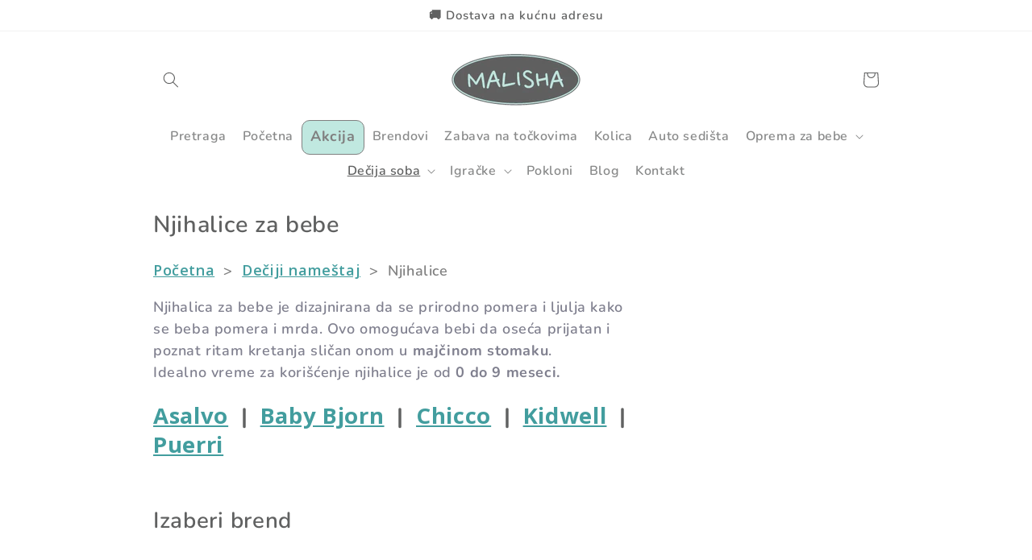

--- FILE ---
content_type: text/html; charset=utf-8
request_url: https://malisha.rs/collections/njihalice-za-bebe
body_size: 69405
content:
<!doctype html>
<html class="no-js" lang="en">
  <head>
     <meta name="viewport" content="width=device-width,initial-scale=1">





    
        <link href="[data-uri]" rel="stylesheet" id="ecom-global-css"/>
    
    
<style>
    .ecom-cart-popup {
        display: grid;
        position: fixed;
        inset: 0;
        z-index: 9999999;
        align-content: center;
        padding: 5px;
        justify-content: center;
        align-items: center;
        justify-items: center;
    }

    .ecom-cart-popup::before {content: ' ';position: absolute;background: #e5e5e5b3;inset: 0;}
    .ecom-ajax-loading{
        cursor:not-allowed;
    pointer-events: none;
    opacity: 0.6;
    }


    #ecom-toast {
    visibility: hidden;
    max-width: 50px;
    min-height: 50px;
    margin: auto;
    background-color: #333;
    color: #fff;
    text-align: center;
    border-radius: 2px;
    position: fixed;
    z-index: 1;
    left: 0;
    right: 0;
    bottom: 30px;
    font-size: 17px;
    display: grid;
    grid-template-columns: 50px auto;
    align-items: center;
    justify-content: start;
    align-content: center;
    justify-items: start;
    }
    #ecom-toast.ecom-toast-show {
    visibility: visible;
    -webkit-animation: ecomFadein 0.5s, ecomExpand 0.5s 0.5s, ecomStay 3s 1s, ecomShrink 0.5s 2s, ecomFadeout 0.5s 2.5s;
    animation: ecomFadein 0.5s, ecomExpand 0.5s 0.5s, ecomStay 3s 1s, ecomShrink 0.5s 4s, ecomFadeout 0.5s 4.5s;
    }
    #ecom-toast #ecom-toast-icon {
    width: 50px;
    height: 100%;
    /* float: left; */
    /* padding-top: 16px; */
    /* padding-bottom: 16px; */
    box-sizing: border-box;
    background-color: #111;
    color: #fff;
    padding: 5px;
    }
    #ecom-toast .ecom-toast-icon-svg {
    width: 100%;
    height: 100%;
    display: block;
    position: relative;
    vertical-align: middle;
    margin: auto;
    text-align: center;
    /* padding: 5px; */
    }
    #ecom-toast #ecom-toast-desc {
    color: #fff;
    padding: 16px;
    overflow: hidden;
    white-space: nowrap;
    }

    @-webkit-keyframes ecomFadein {
    from {
        bottom: 0;
        opacity: 0;
    }
    to {
        bottom: 30px;
        opacity: 1;
    }
    }
    @keyframes fadein {
    from {
        bottom: 0;
        opacity: 0;
    }
    to {
        bottom: 30px;
        opacity: 1;
    }
    }
    @-webkit-keyframes ecomExpand {
    from {
        min-width: 50px;
    }
    to {
        min-width: var(--ecom-max-width);
    }
    }
    @keyframes ecomExpand {
    from {
        min-width: 50px;
    }
    to {
        min-width: var(--ecom-max-width);
    }
    }
    @-webkit-keyframes ecomStay {
    from {
        min-width: var(--ecom-max-width);
    }
    to {
        min-width: var(--ecom-max-width);
    }
    }
    @keyframes ecomStay {
    from {
        min-width: var(--ecom-max-width);
    }
    to {
        min-width: var(--ecom-max-width);
    }
    }
    @-webkit-keyframes ecomShrink {
    from {
        min-width: var(--ecom-max-width);
    }
    to {
        min-width: 50px;
    }
    }
    @keyframes ecomShrink {
    from {
        min-width: var(--ecom-max-width);
    }
    to {
        min-width: 50px;
    }
    }
    @-webkit-keyframes ecomFadeout {
    from {
        bottom: 30px;
        opacity: 1;
    }
    to {
        bottom: 60px;
        opacity: 0;
    }
    }
    @keyframes ecomFadeout {
    from {
        bottom: 30px;
        opacity: 1;
    }
    to {
        bottom: 60px;
        opacity: 0;
    }
    }
    </style>

    <script type="text/javascript" id="ecom-theme-helpers" async="async">
        window.EComposer = window.EComposer || {};
        (function(){this.configs = {
                ajax_cart: {
                    enable: false
                },
                quickview: {
                    enable: false
                }

                };
        
            this.customer = false;
        
            this.routes = {
                domain: 'https://malisha.rs',
                root_url: '/',
                collections_url: '/collections',
                all_products_collection_url: '/collections/all',
                cart_url:'/cart',
                cart_add_url:'/cart/add',
                cart_change_url:'/cart/change',
                cart_clear_url: '/cart/clear',
                cart_update_url: '/cart/update',
                product_recommendations_url: '/recommendations/products'
            };
            this.queryParams = {};
            if (window.location.search.length) {
                new URLSearchParams(window.location.search).forEach((value,key)=>{
                    this.queryParams[key] = value;
                })
            }
            this.money_format = "{{amount}} RSD",
            this.money_with_currency_format = "{{amount}} RSD",
            this.formatMoney = function(t, e) {
                function n(t, e) {
                    return void 0 === t ? e : t
                }
                function o(t, e, o, i) {
                    if (e = n(e, 2),
                    o = n(o, ","),
                    i = n(i, "."),
                    isNaN(t) || null == t)
                        return 0;
                    var r = (t = (t / 100).toFixed(e)).split(".");
                    return r[0].replace(/(\d)(?=(\d\d\d)+(?!\d))/g, "$1" + o) + (r[1] ? i + r[1] : "")
                }
                "string" == typeof t && (t = t.replace(".", ""));
                var i = ""
                , r = /\{\{\s*(\w+)\s*\}\}/
                , a = e || this.money_format;
                switch (a.match(r)[1]) {
                case "amount":
                    i = o(t, 2);
                    break;
                case "amount_no_decimals":
                    i = o(t, 0);
                    break;
                case "amount_with_comma_separator":
                    i = o(t, 2, ".", ",");
                    break;
                case "amount_with_space_separator":
                    i = o(t, 2, " ", ",");
                    break;
                case "amount_with_period_and_space_separator":
                    i = o(t, 2, " ", ".");
                    break;
                case "amount_no_decimals_with_comma_separator":
                    i = o(t, 0, ".", ",");
                    break;
                case "amount_no_decimals_with_space_separator":
                    i = o(t, 0, " ");
                    break;
                case "amount_with_apostrophe_separator":
                    i = o(t, 2, "'", ".")
                }
                return a.replace(r, i)
            }
            this.resizeImage = function(t, r) {
                try {
                    if (t.indexOf('cdn.shopify.com') === -1)
                        return t;
                    if (!r || "original" == r ||  "full" == r || "master" == r)
                        return t;
                    var o = t.match(/\.(jpg|jpeg|gif|png|bmp|bitmap|tiff|tif)((\#[0-9a-z\-]+)?(\?v=.*)?)?$/igm);
                    if (null == o)
                        return null;
                    var i = t.split(o[0])
                    , x = o[0];
                    return i[0] + "_" + r + x;
                } catch (o) {
                    return t
                }
            },
            this.getProduct = function(handle){
            if(!handle)
            {
                return false;
            }
            let endpoint = this.routes.root_url + '/products/' + handle + '.js'
            if(window.ECOM_LIVE)
            {
                endpoint = '/shop/builder/ajax/ecom-proxy/products/' + handle;
            }
            return  window.fetch(endpoint,{
                headers: {
                'Content-Type' : 'application/json'
                }
            })
            .then(res=> res.json());

            }
        }).bind(window.EComposer)();
    </script>


<script src="https://cdn.ecomposer.app/vendors/js/jquery.min.js"  crossorigin="anonymous" referrerpolicy="no-referrer"></script><meta charset="utf-8">
    <meta http-equiv="X-UA-Compatible" content="IE=edge 
   
    <meta name="theme-color" content="">

    
    <link rel="canonical" href="https://malisha.rs/collections/njihalice-za-bebe">
    <link rel="preconnect" href="https://cdn.shopify.com" crossorigin><link rel="icon" type="image/png" href="//malisha.rs/cdn/shop/files/GO4_BABIES-05-removebg-preview_1.png?crop=center&height=32&v=1655463087&width=32"><link rel="preconnect" href="https://fonts.shopifycdn.com" crossorigin><title>
      Njihalice za bebe | Kućna dostava - MALISHA
 &ndash; Malisha</title>

    
      <meta name="description" content="Početna  &amp;gt;  Dečiji nameštaj  &amp;gt;  Njihalice Njihalica za bebe je dizajnirana da se prirodno pomera i ljulja kako se beba pomera i mrda. Ovo omogućava bebi da oseća prijatan i poznat ritam kretanja sličan onom u majčinom stomaku. Idealno vreme za korišćenje njihalice je od 0 do 9 meseci. Asalvo  |  Baby Bjorn  |  Ch">
    

    

<meta property="og:site_name" content="Malisha">
<meta property="og:url" content="https://malisha.rs/collections/njihalice-za-bebe">
<meta property="og:title" content="Njihalice za bebe | Kućna dostava - MALISHA">
<meta property="og:type" content="website">
<meta property="og:description" content="Početna  &amp;gt;  Dečiji nameštaj  &amp;gt;  Njihalice Njihalica za bebe je dizajnirana da se prirodno pomera i ljulja kako se beba pomera i mrda. Ovo omogućava bebi da oseća prijatan i poznat ritam kretanja sličan onom u majčinom stomaku. Idealno vreme za korišćenje njihalice je od 0 do 9 meseci. Asalvo  |  Baby Bjorn  |  Ch"><meta property="og:image" content="http://malisha.rs/cdn/shop/collections/njihalice-za-bebe.webp?v=1757057099">
  <meta property="og:image:secure_url" content="https://malisha.rs/cdn/shop/collections/njihalice-za-bebe.webp?v=1757057099">
  <meta property="og:image:width" content="2602">
  <meta property="og:image:height" content="3153"><meta name="twitter:card" content="summary_large_image">
<meta name="twitter:title" content="Njihalice za bebe | Kućna dostava - MALISHA">
<meta name="twitter:description" content="Početna  &amp;gt;  Dečiji nameštaj  &amp;gt;  Njihalice Njihalica za bebe je dizajnirana da se prirodno pomera i ljulja kako se beba pomera i mrda. Ovo omogućava bebi da oseća prijatan i poznat ritam kretanja sličan onom u majčinom stomaku. Idealno vreme za korišćenje njihalice je od 0 do 9 meseci. Asalvo  |  Baby Bjorn  |  Ch">


    <script src="//malisha.rs/cdn/shop/t/1/assets/global.js?v=44351025994387190141700212527" defer="defer"></script>
    <script>window.performance && window.performance.mark && window.performance.mark('shopify.content_for_header.start');</script><meta name="facebook-domain-verification" content="h0kq8bku9yeaqf7fhz20arqjr7fmpu">
<meta id="shopify-digital-wallet" name="shopify-digital-wallet" content="/57641238664/digital_wallets/dialog">
<link rel="alternate" type="application/atom+xml" title="Feed" href="/collections/njihalice-za-bebe.atom" />
<link rel="alternate" type="application/json+oembed" href="https://malisha.rs/collections/njihalice-za-bebe.oembed">
<script async="async" src="/checkouts/internal/preloads.js?locale=en-RS"></script>
<script id="shopify-features" type="application/json">{"accessToken":"9437519c6cb503b02dda6bd53cdec0be","betas":["rich-media-storefront-analytics"],"domain":"malisha.rs","predictiveSearch":true,"shopId":57641238664,"locale":"en"}</script>
<script>var Shopify = Shopify || {};
Shopify.shop = "ivan-katic-go2.myshopify.com";
Shopify.locale = "en";
Shopify.currency = {"active":"RSD","rate":"1.0"};
Shopify.country = "RS";
Shopify.theme = {"name":"Dawn","id":123719647368,"schema_name":"Dawn","schema_version":"4.0.0","theme_store_id":887,"role":"main"};
Shopify.theme.handle = "null";
Shopify.theme.style = {"id":null,"handle":null};
Shopify.cdnHost = "malisha.rs/cdn";
Shopify.routes = Shopify.routes || {};
Shopify.routes.root = "/";</script>
<script type="module">!function(o){(o.Shopify=o.Shopify||{}).modules=!0}(window);</script>
<script>!function(o){function n(){var o=[];function n(){o.push(Array.prototype.slice.apply(arguments))}return n.q=o,n}var t=o.Shopify=o.Shopify||{};t.loadFeatures=n(),t.autoloadFeatures=n()}(window);</script>
<script id="shop-js-analytics" type="application/json">{"pageType":"collection"}</script>
<script defer="defer" async type="module" src="//malisha.rs/cdn/shopifycloud/shop-js/modules/v2/client.init-shop-cart-sync_BdyHc3Nr.en.esm.js"></script>
<script defer="defer" async type="module" src="//malisha.rs/cdn/shopifycloud/shop-js/modules/v2/chunk.common_Daul8nwZ.esm.js"></script>
<script type="module">
  await import("//malisha.rs/cdn/shopifycloud/shop-js/modules/v2/client.init-shop-cart-sync_BdyHc3Nr.en.esm.js");
await import("//malisha.rs/cdn/shopifycloud/shop-js/modules/v2/chunk.common_Daul8nwZ.esm.js");

  window.Shopify.SignInWithShop?.initShopCartSync?.({"fedCMEnabled":true,"windoidEnabled":true});

</script>
<script>(function() {
  var isLoaded = false;
  function asyncLoad() {
    if (isLoaded) return;
    isLoaded = true;
    var urls = ["https:\/\/cdn.doofinder.com\/shopify\/doofinder-installed.js?shop=ivan-katic-go2.myshopify.com","https:\/\/cdn.shopify.com\/s\/files\/1\/0576\/4123\/8664\/t\/1\/assets\/globo.filter.init.js?shop=ivan-katic-go2.myshopify.com","https:\/\/cdn.s3.pop-convert.com\/pcjs.production.min.js?unique_id=ivan-katic-go2.myshopify.com\u0026shop=ivan-katic-go2.myshopify.com","https:\/\/script.pop-convert.com\/new-micro\/production.pc.min.js?unique_id=ivan-katic-go2.myshopify.com\u0026shop=ivan-katic-go2.myshopify.com"];
    for (var i = 0; i < urls.length; i++) {
      var s = document.createElement('script');
      s.type = 'text/javascript';
      s.async = true;
      s.src = urls[i];
      var x = document.getElementsByTagName('script')[0];
      x.parentNode.insertBefore(s, x);
    }
  };
  if(window.attachEvent) {
    window.attachEvent('onload', asyncLoad);
  } else {
    window.addEventListener('load', asyncLoad, false);
  }
})();</script>
<script id="__st">var __st={"a":57641238664,"offset":3600,"reqid":"2d44ef3f-3371-495b-932f-4b77b6c4c00e-1769003641","pageurl":"malisha.rs\/collections\/njihalice-za-bebe","u":"563a1486d85b","p":"collection","rtyp":"collection","rid":277677768840};</script>
<script>window.ShopifyPaypalV4VisibilityTracking = true;</script>
<script id="captcha-bootstrap">!function(){'use strict';const t='contact',e='account',n='new_comment',o=[[t,t],['blogs',n],['comments',n],[t,'customer']],c=[[e,'customer_login'],[e,'guest_login'],[e,'recover_customer_password'],[e,'create_customer']],r=t=>t.map((([t,e])=>`form[action*='/${t}']:not([data-nocaptcha='true']) input[name='form_type'][value='${e}']`)).join(','),a=t=>()=>t?[...document.querySelectorAll(t)].map((t=>t.form)):[];function s(){const t=[...o],e=r(t);return a(e)}const i='password',u='form_key',d=['recaptcha-v3-token','g-recaptcha-response','h-captcha-response',i],f=()=>{try{return window.sessionStorage}catch{return}},m='__shopify_v',_=t=>t.elements[u];function p(t,e,n=!1){try{const o=window.sessionStorage,c=JSON.parse(o.getItem(e)),{data:r}=function(t){const{data:e,action:n}=t;return t[m]||n?{data:e,action:n}:{data:t,action:n}}(c);for(const[e,n]of Object.entries(r))t.elements[e]&&(t.elements[e].value=n);n&&o.removeItem(e)}catch(o){console.error('form repopulation failed',{error:o})}}const l='form_type',E='cptcha';function T(t){t.dataset[E]=!0}const w=window,h=w.document,L='Shopify',v='ce_forms',y='captcha';let A=!1;((t,e)=>{const n=(g='f06e6c50-85a8-45c8-87d0-21a2b65856fe',I='https://cdn.shopify.com/shopifycloud/storefront-forms-hcaptcha/ce_storefront_forms_captcha_hcaptcha.v1.5.2.iife.js',D={infoText:'Protected by hCaptcha',privacyText:'Privacy',termsText:'Terms'},(t,e,n)=>{const o=w[L][v],c=o.bindForm;if(c)return c(t,g,e,D).then(n);var r;o.q.push([[t,g,e,D],n]),r=I,A||(h.body.append(Object.assign(h.createElement('script'),{id:'captcha-provider',async:!0,src:r})),A=!0)});var g,I,D;w[L]=w[L]||{},w[L][v]=w[L][v]||{},w[L][v].q=[],w[L][y]=w[L][y]||{},w[L][y].protect=function(t,e){n(t,void 0,e),T(t)},Object.freeze(w[L][y]),function(t,e,n,w,h,L){const[v,y,A,g]=function(t,e,n){const i=e?o:[],u=t?c:[],d=[...i,...u],f=r(d),m=r(i),_=r(d.filter((([t,e])=>n.includes(e))));return[a(f),a(m),a(_),s()]}(w,h,L),I=t=>{const e=t.target;return e instanceof HTMLFormElement?e:e&&e.form},D=t=>v().includes(t);t.addEventListener('submit',(t=>{const e=I(t);if(!e)return;const n=D(e)&&!e.dataset.hcaptchaBound&&!e.dataset.recaptchaBound,o=_(e),c=g().includes(e)&&(!o||!o.value);(n||c)&&t.preventDefault(),c&&!n&&(function(t){try{if(!f())return;!function(t){const e=f();if(!e)return;const n=_(t);if(!n)return;const o=n.value;o&&e.removeItem(o)}(t);const e=Array.from(Array(32),(()=>Math.random().toString(36)[2])).join('');!function(t,e){_(t)||t.append(Object.assign(document.createElement('input'),{type:'hidden',name:u})),t.elements[u].value=e}(t,e),function(t,e){const n=f();if(!n)return;const o=[...t.querySelectorAll(`input[type='${i}']`)].map((({name:t})=>t)),c=[...d,...o],r={};for(const[a,s]of new FormData(t).entries())c.includes(a)||(r[a]=s);n.setItem(e,JSON.stringify({[m]:1,action:t.action,data:r}))}(t,e)}catch(e){console.error('failed to persist form',e)}}(e),e.submit())}));const S=(t,e)=>{t&&!t.dataset[E]&&(n(t,e.some((e=>e===t))),T(t))};for(const o of['focusin','change'])t.addEventListener(o,(t=>{const e=I(t);D(e)&&S(e,y())}));const B=e.get('form_key'),M=e.get(l),P=B&&M;t.addEventListener('DOMContentLoaded',(()=>{const t=y();if(P)for(const e of t)e.elements[l].value===M&&p(e,B);[...new Set([...A(),...v().filter((t=>'true'===t.dataset.shopifyCaptcha))])].forEach((e=>S(e,t)))}))}(h,new URLSearchParams(w.location.search),n,t,e,['guest_login'])})(!0,!0)}();</script>
<script integrity="sha256-4kQ18oKyAcykRKYeNunJcIwy7WH5gtpwJnB7kiuLZ1E=" data-source-attribution="shopify.loadfeatures" defer="defer" src="//malisha.rs/cdn/shopifycloud/storefront/assets/storefront/load_feature-a0a9edcb.js" crossorigin="anonymous"></script>
<script data-source-attribution="shopify.dynamic_checkout.dynamic.init">var Shopify=Shopify||{};Shopify.PaymentButton=Shopify.PaymentButton||{isStorefrontPortableWallets:!0,init:function(){window.Shopify.PaymentButton.init=function(){};var t=document.createElement("script");t.src="https://malisha.rs/cdn/shopifycloud/portable-wallets/latest/portable-wallets.en.js",t.type="module",document.head.appendChild(t)}};
</script>
<script data-source-attribution="shopify.dynamic_checkout.buyer_consent">
  function portableWalletsHideBuyerConsent(e){var t=document.getElementById("shopify-buyer-consent"),n=document.getElementById("shopify-subscription-policy-button");t&&n&&(t.classList.add("hidden"),t.setAttribute("aria-hidden","true"),n.removeEventListener("click",e))}function portableWalletsShowBuyerConsent(e){var t=document.getElementById("shopify-buyer-consent"),n=document.getElementById("shopify-subscription-policy-button");t&&n&&(t.classList.remove("hidden"),t.removeAttribute("aria-hidden"),n.addEventListener("click",e))}window.Shopify?.PaymentButton&&(window.Shopify.PaymentButton.hideBuyerConsent=portableWalletsHideBuyerConsent,window.Shopify.PaymentButton.showBuyerConsent=portableWalletsShowBuyerConsent);
</script>
<script data-source-attribution="shopify.dynamic_checkout.cart.bootstrap">document.addEventListener("DOMContentLoaded",(function(){function t(){return document.querySelector("shopify-accelerated-checkout-cart, shopify-accelerated-checkout")}if(t())Shopify.PaymentButton.init();else{new MutationObserver((function(e,n){t()&&(Shopify.PaymentButton.init(),n.disconnect())})).observe(document.body,{childList:!0,subtree:!0})}}));
</script>
<script id="sections-script" data-sections="header,footer" defer="defer" src="//malisha.rs/cdn/shop/t/1/compiled_assets/scripts.js?v=1222"></script>
<script>window.performance && window.performance.mark && window.performance.mark('shopify.content_for_header.end');</script>


    <style data-shopify>
      @font-face {
  font-family: Nunito;
  font-weight: 600;
  font-style: normal;
  font-display: swap;
  src: url("//malisha.rs/cdn/fonts/nunito/nunito_n6.1a6c50dce2e2b3b0d31e02dbd9146b5064bea503.woff2") format("woff2"),
       url("//malisha.rs/cdn/fonts/nunito/nunito_n6.6b124f3eac46044b98c99f2feb057208e260962f.woff") format("woff");
}

      @font-face {
  font-family: Nunito;
  font-weight: 700;
  font-style: normal;
  font-display: swap;
  src: url("//malisha.rs/cdn/fonts/nunito/nunito_n7.37cf9b8cf43b3322f7e6e13ad2aad62ab5dc9109.woff2") format("woff2"),
       url("//malisha.rs/cdn/fonts/nunito/nunito_n7.45cfcfadc6630011252d54d5f5a2c7c98f60d5de.woff") format("woff");
}

      @font-face {
  font-family: Nunito;
  font-weight: 600;
  font-style: italic;
  font-display: swap;
  src: url("//malisha.rs/cdn/fonts/nunito/nunito_i6.79bb6a51553d3b72598bab76aca3c938e7c6ac54.woff2") format("woff2"),
       url("//malisha.rs/cdn/fonts/nunito/nunito_i6.9ad010b13940d2fa0d660e3029dd144c52772c10.woff") format("woff");
}

      @font-face {
  font-family: Nunito;
  font-weight: 700;
  font-style: italic;
  font-display: swap;
  src: url("//malisha.rs/cdn/fonts/nunito/nunito_i7.3f8ba2027bc9ceb1b1764ecab15bae73f86c4632.woff2") format("woff2"),
       url("//malisha.rs/cdn/fonts/nunito/nunito_i7.82bfb5f86ec77ada3c9f660da22064c2e46e1469.woff") format("woff");
}

      @font-face {
  font-family: Nunito;
  font-weight: 600;
  font-style: normal;
  font-display: swap;
  src: url("//malisha.rs/cdn/fonts/nunito/nunito_n6.1a6c50dce2e2b3b0d31e02dbd9146b5064bea503.woff2") format("woff2"),
       url("//malisha.rs/cdn/fonts/nunito/nunito_n6.6b124f3eac46044b98c99f2feb057208e260962f.woff") format("woff");
}


      :root {
        --font-body-family: Nunito, sans-serif;
        --font-body-style: normal;
        --font-body-weight: 600;

        --font-heading-family: Nunito, sans-serif;
        --font-heading-style: normal;
        --font-heading-weight: 600;

        --font-body-scale: 1.0;
        --font-heading-scale: 1.15;

        --color-base-text: 96, 97, 97;
        --color-shadow: 96, 97, 97;
        --color-base-background-1: 255, 255, 255;
        --color-base-background-2: 255, 255, 255;
        --color-base-solid-button-labels: 18, 18, 18;
        --color-base-outline-button-labels: 33, 140, 141;
        --color-base-accent-1: 192, 232, 224;
        --color-base-accent-2: 192, 232, 224;
        --payment-terms-background-color: #ffffff;

        --gradient-base-background-1: #ffffff;
        --gradient-base-background-2: #fff;
        --gradient-base-accent-1: #c0e8e0;
        --gradient-base-accent-2: #c0e8e0;

        --media-padding: px;
        --media-border-opacity: 0.05;
        --media-border-width: 1px;
        --media-radius: 0px;
        --media-shadow-opacity: 0.0;
        --media-shadow-horizontal-offset: 0px;
        --media-shadow-vertical-offset: 4px;
        --media-shadow-blur-radius: 5px;

        --page-width: 100rem;
        --page-width-margin: 0rem;

        --card-image-padding: 0.0rem;
        --card-corner-radius: 0.0rem;
        --card-text-alignment: left;
        --card-border-width: 0.0rem;
        --card-border-opacity: 0.1;
        --card-shadow-opacity: 0.0;
        --card-shadow-horizontal-offset: 0.0rem;
        --card-shadow-vertical-offset: 0.4rem;
        --card-shadow-blur-radius: 0.5rem;

        --badge-corner-radius: 4.0rem;

        --popup-border-width: 1px;
        --popup-border-opacity: 0.1;
        --popup-corner-radius: 0px;
        --popup-shadow-opacity: 0.0;
        --popup-shadow-horizontal-offset: 0px;
        --popup-shadow-vertical-offset: 4px;
        --popup-shadow-blur-radius: 5px;

        --drawer-border-width: 1px;
        --drawer-border-opacity: 0.1;
        --drawer-shadow-opacity: 0.0;
        --drawer-shadow-horizontal-offset: 0px;
        --drawer-shadow-vertical-offset: 4px;
        --drawer-shadow-blur-radius: 5px;

        --spacing-sections-desktop: 0px;
        --spacing-sections-mobile: 0px;

        --grid-desktop-vertical-spacing: 8px;
        --grid-desktop-horizontal-spacing: 8px;
        --grid-mobile-vertical-spacing: 4px;
        --grid-mobile-horizontal-spacing: 4px;

        --text-boxes-border-opacity: 0.1;
        --text-boxes-border-width: 0px;
        --text-boxes-radius: 0px;
        --text-boxes-shadow-opacity: 0.0;
        --text-boxes-shadow-horizontal-offset: 0px;
        --text-boxes-shadow-vertical-offset: 4px;
        --text-boxes-shadow-blur-radius: 5px;

        --buttons-radius: 0px;
        --buttons-radius-outset: 0px;
        --buttons-border-width: 1px;
        --buttons-border-opacity: 1.0;
        --buttons-shadow-opacity: 0.0;
        --buttons-shadow-horizontal-offset: 0px;
        --buttons-shadow-vertical-offset: 10px;
        --buttons-shadow-blur-radius: 5px;
        --buttons-border-offset: 0px;

        --inputs-radius: 0px;
        --inputs-border-width: 1px;
        --inputs-border-opacity: 0.55;
        --inputs-shadow-opacity: 0.0;
        --inputs-shadow-horizontal-offset: 0px;
        --inputs-margin-offset: 0px;
        --inputs-shadow-vertical-offset: 4px;
        --inputs-shadow-blur-radius: 5px;
        --inputs-radius-outset: 0px;

        --variant-pills-radius: 40px;
        --variant-pills-border-width: 1px;
        --variant-pills-border-opacity: 0.55;
        --variant-pills-shadow-opacity: 0.0;
        --variant-pills-shadow-horizontal-offset: 0px;
        --variant-pills-shadow-vertical-offset: 4px;
        --variant-pills-shadow-blur-radius: 5px;
      }

      *,
      *::before,
      *::after {
        box-sizing: inherit;
      }

      html {
        box-sizing: border-box;
        font-size: calc(var(--font-body-scale) * 62.5%);
        height: 100%;
      }

      body {
        display: grid;
        grid-template-rows: auto auto 1fr auto;
        grid-template-columns: 100%;
        min-height: 100%;
        margin: 0;
        font-size: 1.5rem;
        letter-spacing: 0.06rem;
        line-height: calc(1 + 0.8 / var(--font-body-scale));
        font-family: var(--font-body-family);
        font-style: var(--font-body-style);
        font-weight: var(--font-body-weight);
      }

      @media screen and (min-width: 750px) {
        body {
          font-size: 1.6rem;
        }
      }
    </style>

    <link href="//malisha.rs/cdn/shop/t/1/assets/base.css?v=131816096940985623081700829096" rel="stylesheet" type="text/css" media="all" />
<link rel="preload" as="font" href="//malisha.rs/cdn/fonts/nunito/nunito_n6.1a6c50dce2e2b3b0d31e02dbd9146b5064bea503.woff2" type="font/woff2" crossorigin><link rel="preload" as="font" href="//malisha.rs/cdn/fonts/nunito/nunito_n6.1a6c50dce2e2b3b0d31e02dbd9146b5064bea503.woff2" type="font/woff2" crossorigin><link rel="stylesheet" href="//malisha.rs/cdn/shop/t/1/assets/component-predictive-search.css?v=165644661289088488651649148714" media="print" onload="this.media='all'"><script>document.documentElement.className = document.documentElement.className.replace('no-js', 'js');
    if (Shopify.designMode) {
      document.documentElement.classList.add('shopify-design-mode');
    }
    </script>
  <!-- SEO, JSON‑LD, Schema --> 
 
        
        

        
        
          

<!--DOOFINDER-SHOPIFY-->  <script>
  const dfLayerOptions = {
    installationId: '25784580-af8a-4d54-ae7e-087fe6539563',
    zone: 'eu1'
  };

  
/** START SHOPIFY ADD TO CART **/
document.addEventListener('doofinder.cart.add', function(event) {

  const product_endpoint = new URL(event.detail.link).pathname + '.js'

  fetch(product_endpoint, {
      method: 'GET',
      headers: {
        'Content-Type': 'application/json'
      },
    })
    .then(response => {
      return response.json()
    })
    .then(data => {
      variant_id = get_variant_id(parseInt(event.detail.item_id), data)
      if (variant_id) {
        add_to_cart(variant_id, event.detail.amount)
      } else {
        window.location.href = event.detail.link
      }
    })
    .catch((error) => {
      console.error('Error:', error)
    })

  function get_variant_id(product_id, product_data) {
    if (product_data.variants.length > 1) {
      if (is_variant_id_in_list(product_id, product_data.variants)) {
        return product_id
      }
      return false
    } else {
      return product_data.variants[0].id
    }
  }

  function is_variant_id_in_list(variant_id, variant_list) {
    let is_variant = false

    variant_list.forEach(variant => {
      if (variant.id === variant_id) {
        is_variant = true
      }
    })

    return is_variant
  }

  function add_to_cart(id, amount) {
    let formData = {
      'items': [{
        'id': id,
        'quantity': amount
      }],
      sections: "cart-items,cart-icon-bubble,cart-live-region-text,cart-footer"
    }

    const route = window.Shopify.routes.root ?
      window.Shopify.routes.root + 'cart/add.js' :
      window.Shopify.routes.cart_url + '/add.js' ;

    fetch(route, {
        method: 'POST',
        headers: {
          'Content-Type': 'application/json'
        },
        body: JSON.stringify(formData)
      })
      .then(response => response.json())
      .then(data => {renderSections(data.sections)})
      .catch((error) => {
        console.error('Error:', error)
      });
  }

  function renderSections(sections){
    for( section_id in sections ){
      let section = document.querySelector("#"+section_id);
      let section_html = sections[section_id];
      if(section && section_html){
        section.innerHTML = section_html;
      }
    }
  }
});
/** END SHOPIFY ADD TO CART **/


/** START SHOPIFY OPTIONS **/
dfLayerOptions.language = "en";
/** END SHOPIFY OPTIONS **/



  (function (l, a, y, e, r, s) {
    r = l.createElement(a); r.onload = e; r.async = 1; r.src = y;
    s = l.getElementsByTagName(a)[0]; s.parentNode.insertBefore(r, s);
  })(document, 'script', 'https://cdn.doofinder.com/livelayer/1/js/loader.min.js', function () {
    doofinderLoader.load(dfLayerOptions);
  });
</script>
  <!--/DOOFINDER-SHOPIFY--><!-- BEGIN app block: shopify://apps/smart-filter-search/blocks/app-embed/5cc1944c-3014-4a2a-af40-7d65abc0ef73 -->
<style>.spf-filter-loading #gf-products>*,.spf-filter-loading [data-globo-filter-items]>*{visibility:hidden;opacity:0}#gf-products{display:-ms-flexbox;margin-right:-15px;margin-left:-15px;padding:0;margin-bottom:0;min-width:100%;width:auto;z-index:1;position:relative;display:-webkit-box;display:flex;justify-content:left;-ms-flex-wrap:wrap;flex-wrap:wrap;height:auto!important}.gf-block-title-skeleton span{width:100%;height:12px;display:block;border-radius:5px;background:#f6f6f7}.gf-top_one .gf-block-title-skeleton span{height:22px;border-radius:2px;min-width:100px}.gf-block-title-skeleton h3::after,.gf-top_one .gf-block-content.gf-block-skeleton{display:none!important}#gf-tree .gf-label.gf-label-skeleton{height:8px;display:block;border-radius:3px!important;background:#f6f6f7}.gf-label-width-75{max-width:75%}.gf-label-width-90{max-width:90%}.gf-label-width-50{max-width:50%}</style>
<link rel="preload" href="https://cdn.shopify.com/extensions/019bdedd-4e57-79a0-b131-b44f39813278/smart-product-filters-613/assets/globo-filter-critical.css" as="style" onload="this.onload=null;this.rel='stylesheet'">
<noscript><link rel="stylesheet" href="https://cdn.shopify.com/extensions/019bdedd-4e57-79a0-b131-b44f39813278/smart-product-filters-613/assets/globo-filter-critical.css"></noscript><link href="https://cdn.shopify.com/extensions/019bdedd-4e57-79a0-b131-b44f39813278/smart-product-filters-613/assets/globo.filter.min.js" as="script" rel="preload">
<link rel="preconnect" href="https://filter-eu8.globo.io" crossorigin>
<link rel="dns-prefetch" href="https://filter-eu8.globo.io"><link href="https://cdn.shopify.com/extensions/019bdedd-4e57-79a0-b131-b44f39813278/smart-product-filters-613/assets/globo.filter.filter.min.js" as="script" rel="preload">
<link href="https://cdn.shopify.com/extensions/019bdedd-4e57-79a0-b131-b44f39813278/smart-product-filters-613/assets/globo.filter.692.min.js" as="script" rel="preload">
<link href="https://cdn.shopify.com/extensions/019bdedd-4e57-79a0-b131-b44f39813278/smart-product-filters-613/assets/globo.filter.themes.min.js" as="script" rel="preload">
<link href="https://cdn.shopify.com/extensions/019bdedd-4e57-79a0-b131-b44f39813278/smart-product-filters-613/assets/globo.filter.liquid.min.js" as="script" rel="preload">
<link href="https://cdn.shopify.com/extensions/019bdedd-4e57-79a0-b131-b44f39813278/smart-product-filters-613/assets/globo.filter.product.min.js" as="script" rel="preload">
<link href="//cdn.shopify.com/extensions/019bdedd-4e57-79a0-b131-b44f39813278/smart-product-filters-613/assets/globo.filter.css" rel="stylesheet" type="text/css" media="all" /><link rel="stylesheet" href="https://cdn.shopify.com/extensions/019bdedd-4e57-79a0-b131-b44f39813278/smart-product-filters-613/assets/globo.filter.slider.css" media="print" onload="this.media='all'"><link rel="stylesheet" href="https://cdn.shopify.com/extensions/019bdedd-4e57-79a0-b131-b44f39813278/smart-product-filters-613/assets/globo.search.css" media="print" onload="this.media='all'">

<meta id="search_terms_value" content="" />
<!-- BEGIN app snippet: global.variables --><script>
  window.shopCurrency = "RSD";
  window.shopCountry = "RS";
  window.shopLanguageCode = "en";

  window.currentCurrency = "RSD";
  window.currentCountry = "RS";
  window.currentLanguageCode = "en";

  window.shopCustomer = false

  window.useCustomTreeTemplate = true;
  window.useCustomProductTemplate = true;

  window.GloboFilterRequestOrigin = "https://malisha.rs";
  window.GloboFilterShopifyDomain = "ivan-katic-go2.myshopify.com";
  window.GloboFilterSFAT = "";
  window.GloboFilterSFApiVersion = "2025-04";
  window.GloboFilterProxyPath = "/apps/globofilters";
  window.GloboFilterRootUrl = "";
  window.GloboFilterTranslation = {"search":{"suggestions":"Suggestions","collections":"Collections","pages":"Pages","product":"Product","products":"Proizvoda","view_all":"Search for","view_all_products":"View all products","not_found":"Izvinjavamo se, nismo pronašli artikle za","product_not_found":"No products were found","no_result_keywords_suggestions_title":"Popular searches","no_result_products_suggestions_title":"However, You may like","zero_character_keywords_suggestions_title":"Suggestions","zero_character_popular_searches_title":"Popular searches","zero_character_products_suggestions_title":"Trending products"},"form":{"heading":"Search products","select":"-- Select --","search":"Search","submit":"Pretraži","clear":"Obriši"},"filter":{"filter_by":"Filteri","clear_all":"Obriši sve","view":"Pogledaj","clear":"Obriši","in_stock":"In Stock","out_of_stock":"Out of Stock","ready_to_ship":"Ready to ship","search":"Search options","choose_values":"Choose values"},"sort":{"sort_by":null,"manually":"Sortiraj","availability_in_stock_first":"Availability","relevance":"Relevance","best_selling":"Najprodavaniji","alphabetically_a_z":"Abecedno, A-Z","alphabetically_z_a":"Abecedno, Z-A","price_low_to_high":"Cena, od najniže","price_high_to_low":"Cena, od najviše","date_new_to_old":"Date, new to old","date_old_to_new":"Date, old to new","sale_off":"% Sniženja"},"product":{"add_to_cart":"Add to cart","unavailable":"Unavailable","sold_out":"Sold out","sale":"Sale","load_more":"Load more","limit":"Prikaži","search":"Pretraži proizvode","no_results":"Izvinjavamo se, trenutno nema traženih artikala"}};
  window.isMultiCurrency =false;
  window.globoEmbedFilterAssetsUrl = 'https://cdn.shopify.com/extensions/019bdedd-4e57-79a0-b131-b44f39813278/smart-product-filters-613/assets/';
  window.assetsUrl = window.globoEmbedFilterAssetsUrl;
  window.GloboMoneyFormat = "{{amount}} RSD";
</script><!-- END app snippet -->
<script type="text/javascript" hs-ignore data-ccm-injected>
document.getElementsByTagName('html')[0].classList.add('spf-filter-loading', 'spf-has-filter');
window.enabledEmbedFilter = true;
window.sortByRelevance = false;
window.moneyFormat = "{{amount}} RSD";
window.GloboMoneyWithCurrencyFormat = "{{amount}} RSD";
window.filesUrl = '//malisha.rs/cdn/shop/files/';
window.GloboThemesInfo ={"123719647368":{"id":123719647368,"name":"Dawn","theme_store_id":887,"theme_name":"Dawn"},"123719680136":{"id":123719680136,"name":"Craft","theme_store_id":1368,"theme_name":"Craft"},"124888154248":{"id":124888154248,"name":"EcomSolid - DO NOT DELETE","theme_store_id":null,"theme_name":"EcomSolid","theme_version":"1.0.0"},"127609831560":{"id":127609831560,"name":"Copy of Dawn","theme_store_id":887,"theme_name":"Dawn"}};



var GloboEmbedFilterConfig = {
api: {filterUrl: "https://filter-eu8.globo.io/filter",searchUrl: "https://filter-eu8.globo.io/search", url: "https://filter-eu8.globo.io"},
shop: {
name: "Malisha",
url: "https://malisha.rs",
domain: "ivan-katic-go2.myshopify.com",
locale: "en",
cur_locale: "en",
predictive_search_url: "/search/suggest",
country_code: "RS",
root_url: "",
cart_url: "/cart",
search_url: "/search",
cart_add_url: "/cart/add",
search_terms_value: "",
product_image: {width: 168, height: 250},
no_image_url: "https://cdn.shopify.com/s/images/themes/product-1.png",
swatches: [],
swatchConfig: {"enable":true,"color":["colour","color"],"label":["size"]},
enableRecommendation: false,
hideOneValue: false,
newUrlStruct: true,
newUrlForSEO: false,redirects: [],
images: {},
settings: {"colors_solid_button_labels":"#121212","colors_accent_1":"#c0e8e0","gradient_accent_1":"","colors_accent_2":"#c0e8e0","gradient_accent_2":"","colors_text":"#606161","colors_outline_button_labels":"#218c8d","colors_background_1":"#ffffff","gradient_background_1":"","colors_background_2":"#fff","gradient_background_2":"","type_header_font":{"error":"json not allowed for this object"},"heading_scale":115,"type_body_font":{"error":"json not allowed for this object"},"body_scale":100,"page_width":1000,"spacing_sections":0,"spacing_grid_horizontal":8,"spacing_grid_vertical":8,"buttons_border_thickness":1,"buttons_border_opacity":100,"buttons_radius":0,"buttons_shadow_opacity":0,"buttons_shadow_horizontal_offset":0,"buttons_shadow_vertical_offset":10,"buttons_shadow_blur":5,"variant_pills_border_thickness":1,"variant_pills_border_opacity":55,"variant_pills_radius":40,"variant_pills_shadow_opacity":0,"variant_pills_shadow_horizontal_offset":0,"variant_pills_shadow_vertical_offset":4,"variant_pills_shadow_blur":5,"inputs_border_thickness":1,"inputs_border_opacity":55,"inputs_radius":0,"inputs_shadow_opacity":0,"inputs_shadow_horizontal_offset":0,"inputs_shadow_vertical_offset":4,"inputs_shadow_blur":5,"card_style":"standard","card_image_padding":0,"card_text_alignment":"left","card_color_scheme":"background-2","card_border_thickness":0,"card_border_opacity":10,"card_corner_radius":0,"card_shadow_opacity":0,"card_shadow_horizontal_offset":0,"card_shadow_vertical_offset":4,"card_shadow_blur":5,"text_boxes_border_thickness":0,"text_boxes_border_opacity":10,"text_boxes_radius":0,"text_boxes_shadow_opacity":0,"text_boxes_shadow_horizontal_offset":0,"text_boxes_shadow_vertical_offset":4,"text_boxes_shadow_blur":5,"media_border_thickness":1,"media_border_opacity":5,"media_radius":0,"media_shadow_opacity":0,"media_shadow_horizontal_offset":0,"media_shadow_vertical_offset":4,"media_shadow_blur":5,"popup_border_thickness":1,"popup_border_opacity":10,"popup_corner_radius":0,"popup_shadow_opacity":0,"popup_shadow_horizontal_offset":0,"popup_shadow_vertical_offset":4,"popup_shadow_blur":5,"drawer_border_thickness":1,"drawer_border_opacity":10,"drawer_shadow_opacity":0,"drawer_shadow_horizontal_offset":0,"drawer_shadow_vertical_offset":4,"drawer_shadow_blur":5,"badge_position":"bottom left","badge_corner_radius":40,"sale_badge_color_scheme":"accent-2","sold_out_badge_color_scheme":"inverse","accent_icons":"text","social_twitter_link":"","social_facebook_link":"","social_pinterest_link":"","social_instagram_link":"","social_tiktok_link":"","social_tumblr_link":"","social_snapchat_link":"","social_youtube_link":"","social_vimeo_link":"","predictive_search_enabled":true,"predictive_search_show_vendor":false,"predictive_search_show_price":false,"favicon":"\/\/malisha.rs\/cdn\/shop\/files\/GO4_BABIES-05-removebg-preview_1.png?v=1655463087","currency_code_enabled":true,"checkout_logo_position":"left","checkout_logo_size":"medium","checkout_body_background_color":"#fff","checkout_input_background_color_mode":"white","checkout_sidebar_background_color":"#fafafa","checkout_heading_font":"-apple-system, BlinkMacSystemFont, 'Segoe UI', Roboto, Helvetica, Arial, sans-serif, 'Apple Color Emoji', 'Segoe UI Emoji', 'Segoe UI Symbol'","checkout_body_font":"-apple-system, BlinkMacSystemFont, 'Segoe UI', Roboto, Helvetica, Arial, sans-serif, 'Apple Color Emoji', 'Segoe UI Emoji', 'Segoe UI Symbol'","checkout_accent_color":"#606161","checkout_button_color":"#0bb406","checkout_error_color":"#e22120","customer_layout":"customer_area"},
gridSettings: {"layout":"theme","useCustomTemplate":true,"useCustomTreeTemplate":true,"skin":1,"limits":[12,24,48],"productsPerPage":12,"sorts":["stock-descending","best-selling","title-ascending","title-descending","price-ascending","price-descending"],"noImageUrl":"https:\/\/cdn.shopify.com\/s\/images\/themes\/product-1.png","imageWidth":"168","imageHeight":"250","imageRatio":148.80952380952382,"imageSize":"168_250","alignment":"left","hideOneValue":false,"elements":["soldoutLabel","saleLabel","addToCart","vendor","swatch","price","secondImage"],"saleLabelClass":" sale-text","saleMode":3,"gridItemClass":"spf-col-xl-4 spf-col-lg-4 spf-col-md-6 spf-col-sm-6 spf-col-6","swatchClass":"","swatchConfig":{"enable":true,"color":["colour","color"],"label":["size"]},"variant_redirect":true,"showSelectedVariantInfo":true},
home_filter: false,
page: "collection",
sorts: ["stock-descending","best-selling","title-ascending","title-descending","price-ascending","price-descending"],
limits: [12,24,48],
cache: true,
layout: "theme",
marketTaxInclusion: false,
priceTaxesIncluded: true,
customerTaxesIncluded: true,
useCustomTemplate: true,
hasQuickviewTemplate: false
},
analytic: {"enableViewProductAnalytic":true,"enableSearchAnalytic":true,"enableFilterAnalytic":true,"enableATCAnalytic":false},
taxes: [],
special_countries: null,
adjustments: false,
year_make_model: {
id: 0,
prefix: "gff_",
heading: "",
showSearchInput: false,
showClearAllBtn: false
},
filter: {
id:3644,
prefix: "gf_",
layout: 2,
useThemeFilterCss: false,
sublayout: 3,
showCount: true,
showRefine: true,
refineSettings: {"style":"square","positions":["sidebar_mobile","sidebar_desktop","toolbar_mobile"],"color":"#000000","iconColor":"#959595","bgColor":"#E8E8E8"},
isLoadMore: 0,
filter_on_search_page: false
},
search:{
enable: true,
zero_character_suggestion: false,
pages_suggestion: {enable:false,limit:5},
keywords_suggestion: {enable:true,limit:10},
articles_suggestion: {enable:false,limit:5},
layout: 1,
product_list_layout: "grid",
elements: ["vendor","price"]
},
collection: {
id:277677768840,
handle:"njihalice-za-bebe",
sort: "manual",
vendor: null,
tags: null,
type: null,
term: document.getElementById("search_terms_value") != null ? document.getElementById("search_terms_value").content : "",
limit: 12,
settings: null,
products_count: 58,
enableCollectionSearch: true,
displayTotalProducts: true,
excludeTags:null,
showSelectedVariantInfo: true
},
selector: {products: ""}
}
</script>
<script>
try {GloboEmbedFilterConfig.shop.settings["card_color_scheme"] = "background-2";GloboEmbedFilterConfig.shop.settings["sale_badge_color_scheme"] = "accent-2";GloboEmbedFilterConfig.shop.settings["sold_out_badge_color_scheme"] = "inverse";} catch (error) {}
</script>
<script src="https://cdn.shopify.com/extensions/019bdedd-4e57-79a0-b131-b44f39813278/smart-product-filters-613/assets/globo.filter.themes.min.js" defer></script><style>.gf-block-title h3, 
.gf-block-title .h3,
.gf-form-input-inner label {
  font-size: 14px !important;
  color: rgba(33, 140, 141, 1) !important;
  text-transform: uppercase !important;
  font-weight: bold !important;
}
.gf-option-block .gf-btn-show-more{
  font-size: 13px !important;
  text-transform: none !important;
  font-weight: normal !important;
}
.gf-option-block ul li a, 
.gf-option-block ul li button, 
.gf-option-block ul li a span.gf-count,
.gf-option-block ul li button span.gf-count,
.gf-clear, 
.gf-clear-all, 
.selected-item.gf-option-label a,
.gf-form-input-inner select,
.gf-refine-toggle{
  font-size: 13px !important;
  color: rgba(96, 97, 97, 1) !important;
  text-transform: none !important;
  font-weight: normal !important;
}

.gf-refine-toggle-mobile,
.gf-form-button-group button {
  font-size: 14px !important;
  text-transform: none !important;
  font-weight: normal !important;
  color: rgba(33, 140, 141, 1) !important;
  border: 1px solid #bfbfbf !important;
  background: rgba(218, 253, 244, 1) !important;
}
.gf-option-block-box-rectangle.gf-option-block ul li.gf-box-rectangle a,
.gf-option-block-box-rectangle.gf-option-block ul li.gf-box-rectangle button {
  border-color: rgba(96, 97, 97, 1) !important;
}
.gf-option-block-box-rectangle.gf-option-block ul li.gf-box-rectangle a.checked,
.gf-option-block-box-rectangle.gf-option-block ul li.gf-box-rectangle button.checked{
  color: #fff !important;
  background-color: rgba(96, 97, 97, 1) !important;
}
@media (min-width: 768px) {
  .gf-option-block-box-rectangle.gf-option-block ul li.gf-box-rectangle button:hover,
  .gf-option-block-box-rectangle.gf-option-block ul li.gf-box-rectangle a:hover {
    color: #fff !important;
    background-color: rgba(96, 97, 97, 1) !important;	
  }
}
.gf-option-block.gf-option-block-select select {
  color: rgba(96, 97, 97, 1) !important;
}

#gf-form.loaded, .gf-YMM-forms.loaded {
  background: #FFFFFF !important;
}
#gf-form h2, .gf-YMM-forms h2 {
  color: #3a3a3a !important;
}
#gf-form label, .gf-YMM-forms label{
  color: #3a3a3a !important;
}
.gf-form-input-wrapper select, 
.gf-form-input-wrapper input{
  border: 1px solid #DEDEDE !important;
  background-color: #FFFFFF !important;
  border-radius: 0px !important;
}
#gf-form .gf-form-button-group button, .gf-YMM-forms .gf-form-button-group button{
  color: #FFFFFF !important;
  background: #3a3a3a !important;
  border-radius: 0px !important;
}

.spf-product-card.spf-product-card__template-3 .spf-product__info.hover{
  background: #FFFFFF;
}
a.spf-product-card__image-wrapper{
  padding-top: 100%;
}
.h4.spf-product-card__title a{
  color: #333333;
  font-size: 15px;
  font-family: "Poppins", sans-serif;   font-weight: 500;  font-style: normal;
  text-transform: none;
}
.h4.spf-product-card__title a:hover{
  color: #000000;
}
.spf-product-card button.spf-product__form-btn-addtocart{
  font-size: 14px;
   font-family: inherit;   font-weight: normal;   font-style: normal;   text-transform: none;
}
.spf-product-card button.spf-product__form-btn-addtocart,
.spf-product-card.spf-product-card__template-4 a.open-quick-view,
.spf-product-card.spf-product-card__template-5 a.open-quick-view,
#gfqv-btn{
  color: #FFFFFF !important;
  border: 1px solid #333333 !important;
  background: #333333 !important;
}
.spf-product-card button.spf-product__form-btn-addtocart:hover,
.spf-product-card.spf-product-card__template-4 a.open-quick-view:hover,
.spf-product-card.spf-product-card__template-5 a.open-quick-view:hover{
  color: #FFFFFF !important;
  border: 1px solid #000000 !important;
  background: #000000 !important;
}
span.spf-product__label.spf-product__label-soldout{
  color: #ffffff;
  background: #989898;
}
span.spf-product__label.spf-product__label-sale{
  color: #F0F0F0;
  background: #d21625;
}
.spf-product-card__vendor a{
  color: #969595;
  font-size: 13px;
  font-family: "Poppins", sans-serif;   font-weight: 400;   font-style: normal; }
.spf-product-card__vendor a:hover{
  color: #969595;
}
.spf-product-card__price-wrapper{
  font-size: 14px;
}
.spf-image-ratio{
  padding-top:100% !important;
}
.spf-product-card__oldprice,
.spf-product-card__saleprice,
.spf-product-card__price,
.gfqv-product-card__oldprice,
.gfqv-product-card__saleprice,
.gfqv-product-card__price
{
  font-size: 14px;
  font-family: "Poppins", sans-serif;   font-weight: 500;   font-style: normal; }

span.spf-product-card__price, span.gfqv-product-card__price{
  color: #141414;
}
span.spf-product-card__oldprice, span.gfqv-product-card__oldprice{
  color: #969595;
}
span.spf-product-card__saleprice, span.gfqv-product-card__saleprice{
  color: #d21625;
}
/* Product Title */
.h4.spf-product-card__title{
    
}
.h4.spf-product-card__title a{

}

/* Product Vendor */
.spf-product-card__vendor{
    
}
.spf-product-card__vendor a{

}

/* Product Price */
.spf-product-card__price-wrapper{
    
}

/* Product Old Price */
span.spf-product-card__oldprice{
    
}

/* Product Sale Price */
span.spf-product-card__saleprice{
    
}

/* Product Regular Price */
span.spf-product-card__price{

}

/* Quickview button */
.open-quick-view{
    
}

/* Add to cart button */
button.spf-product__form-btn-addtocart{
    
}

/* Product image */
img.spf-product-card__image{
    
}

/* Sale label */
span.spf-product__label.spf-product__label.spf-product__label-sale{
    
}

/* Sold out label */
span.spf-product__label.spf-product__label.spf-product__label-soldout{
    
}</style><style></style><script></script>
<script id="gspfProductTemplate123719647368" type="template/html">
  {%- assign swatch_options = 'Colour~~Color' | downcase | split: "~~" | uniq -%}
  {%- assign image_options  = '' | downcase | split: "~~" | uniq -%}
  {%- assign text_options   = 'Size' | downcase | split: "~~" | uniq  -%}

  {%- assign image_size     = '168x250' -%}
  {%- assign no_image = 'https://cdn.shopify.com/s/images/themes/product-1.png' -%}

  {%- assign featured_image            = product.featured_image -%}
  {%- assign product_price             = product.price -%}
  {%- assign product_compare_at_price  = product.compare_at_price -%}
  {%- assign selected_or_first_available_variant = product.selected_or_first_available_variant -%}
  {%- assign variant_url = '' -%}
    {%- if product.selected_or_first_available_variant -%}
    {%- assign variant_url = '?variant=' | append: product.selected_or_first_available_variant.id -%}
  {%- endif -%}
      {% if product.selected_variant %}
    {% assign selected_or_first_available_variant = product.selected_variant %}
    {% assign product_price             = selected_or_first_available_variant.price %}
    {% assign product_compare_at_price  = selected_or_first_available_variant.compare_at_price %}
    {% if selected_or_first_available_variant.image %}
      {% assign featured_image = selected_or_first_available_variant.image %}
    {% endif %}
  {% endif %}
                            {%- assign variants_count = product.variants | size -%}
  {%- assign lazy_load = false %}
  {%- if forloop.index > 2 -%}
  {%- assign lazy_load = true -%}
  {%- endif -%}

  {%- assign card_product = product %} 
  {%- assign media_aspect_ratio = section.settings.image_ratio %}
  {%- assign show_secondary_image = section.settings.show_secondary_image %}
  {%- assign show_vendor = section.settings.show_vendor %}
  {%- assign show_rating = section.settings.show_rating %}
  {%- assign show_quick_add = section.settings.enable_quick_add %}
  {%- assign section_id = section.id %}


  {%- assign ratio = 1 -%}
  {%- if card_product.featured_image and media_aspect_ratio == 'portrait' -%}
  {%- assign ratio = 0.8 -%}
  {%- elsif card_product.featured_image and media_aspect_ratio == 'adapt' -%}
  {%- assign ratio = card_product.featured_image.aspect_ratio -%}
  {%- endif -%}
  {%- if ratio == 0 or ratio == nil -%}
  {%- assign ratio = 1 -%}
  {%- endif -%}

  <li{% if showPageData %} data-page="{{page}}" {% endif %} class="grid__item">
    <div class="card-wrapper product-card-wrapper underline-links-hover">
      <div class="card
                  card--{{ settings.card_style }}
                  {% if card_product.featured_image %} card--media{% else %} card--text{% endif %}
                  {% if settings.card_style == 'card' %} color-{{ settings.card_color_scheme }}{% endif %}
                  {% if extend_height %} card--extend-height{% endif %}
                  {% if card_product.featured_image == nil and settings.card_style == 'card' %} ratio{% endif %}" style="--ratio-percent: {{ 1 | divided_by: ratio | times: 100 }}%;">
        <div class="card__inner {% if settings.card_style == 'standard' %}color-{{ settings.card_color_scheme }} gradient{% endif %}{% if card_product.featured_image or settings.card_style == 'standard' %} ratio{% endif %}" style="--ratio-percent: {{ 1 | divided_by: ratio | times: 100 }}%;"> {%- if card_product.featured_image -%} <div class="card__media">
            <div class="media media--transparent media--hover-effect">
              <img srcset="{%- if card_product.featured_image.width >= 165 -%}{{ card_product.featured_image | img_url: '165x' }} 165w,{%- endif -%}
                          {%- if card_product.featured_image.width >= 360 -%}{{ card_product.featured_image | img_url: '360x' }} 360w,{%- endif -%}
                          {%- if card_product.featured_image.width >= 533 -%}{{ card_product.featured_image | img_url: '533x' }} 533w,{%- endif -%}
                          {%- if card_product.featured_image.width >= 720 -%}{{ card_product.featured_image | img_url: '720x' }} 720w,{%- endif -%}
                          {%- if card_product.featured_image.width >= 940 -%}{{ card_product.featured_image | img_url: '940x' }} 940w,{%- endif -%}
                          {%- if card_product.featured_image.width >= 1066 -%}{{ card_product.featured_image | img_url: '1066x' }} 1066w,{%- endif -%}
                          {{ card_product.featured_image | img_url: '533x' }} {{ card_product.featured_image.width }}w" src="{{ card_product.featured_image | img_url: '533x' }}" sizes="(min-width: {{ settings.page_width }}px) {{ settings.page_width | minus: 130 | divided_by: 4 }}px, (min-width: 990px) calc((100vw - 130px) / 4), (min-width: 750px) calc((100vw - 120px) / 3), calc((100vw - 35px) / 2)" alt="{{ card_product.featured_image.alt | escape }}" class="motion-reduce" {% unless lazy_load == false %}loading="lazy" {% endunless %} width="{{ card_product.featured_image.width }}" height="{{ card_product.featured_image.height }}"> {%- if card_product.images[1] != nil and show_secondary_image -%} <img srcset="{%- if card_product.images[1].width >= 165 -%}{{ card_product.images[1] | img_url: '165x' }} 165w,{%- endif -%}
                          {%- if card_product.images[1].width >= 360 -%}{{ card_product.images[1] | img_url: '360x' }} 360w,{%- endif -%}
                          {%- if card_product.images[1].width >= 533 -%}{{ card_product.images[1] | img_url: '533x' }} 533w,{%- endif -%}
                          {%- if card_product.images[1].width >= 720 -%}{{ card_product.images[1] | img_url: '720x' }} 720w,{%- endif -%}
                          {%- if card_product.images[1].width >= 940 -%}{{ card_product.images[1] | img_url: '940x' }} 940w,{%- endif -%}
                          {%- if card_product.images[1].width >= 1066 -%}{{ card_product.images[1] | img_url: '1066x' }} 1066w,{%- endif -%}
                          {{ card_product.images[1] | img_url: '533x' }} {{ card_product.images[1].width }}w" src="{{ card_product.images[1] | img_url: '533x' }}" sizes="(min-width: {{ settings.page_width }}px) {{ settings.page_width | minus: 130 | divided_by: 4 }}px, (min-width: 990px) calc((100vw - 130px) / 4), (min-width: 750px) calc((100vw - 120px) / 3), calc((100vw - 35px) / 2)" alt="{{ card_product.images[1].alt | escape }}" class="motion-reduce" loading="lazy" width="{{ card_product.images[1].width }}" height="{{ card_product.images[1].height }}"> {%- endif -%}
            </div>
          </div> {%- endif -%} <div class="card__content">
            <div class="card__information">
              <h3 class="card__heading" {% if card_product.featured_image == nil and settings.card_style == 'standard' %} id="title-{{ section_id }}-{{ card_product.id }}" {% endif %}>
                <a href="{{ root_url }}{{ card_product.url }}{{variant_url}}" id="StandardCardNoMediaLink-{{ section_id }}-{{ card_product.id }}" class="full-unstyled-link" aria-labelledby="StandardCardNoMediaLink-{{ section_id }}-{{ card_product.id }} NoMediaStandardBadge-{{ section_id }}-{{ card_product.id }}">
                  {{ card_product.title | escape }}
                </a>
              </h3>
            </div>
            <div class="card__badge {{ settings.badge_position }}"> {%- if card_product.available == false -%} <span id="NoMediaStandardBadge-{{ section_id }}-{{ card_product.id }}" class="badge badge--bottom-left color-{{ settings.sold_out_badge_color_scheme }}"> {{ themeTranslation.products.product.sold_out }} </span> {%- elsif card_product.compare_at_price > card_product.price and card_product.available -%} <span id="NoMediaStandardBadge-{{ section_id }}-{{ card_product.id }}" class="badge badge--bottom-left color-{{ settings.sale_badge_color_scheme }}"> {{ themeTranslation.products.product.on_sale }} </span> {%- endif -%} </div>
          </div>
        </div>
        <div class="card__content">
          <div class="card__information">
            <h3 class="card__heading{% if card_product.featured_image or settings.card_style == 'standard' %} h5{% endif %}" {% if card_product.featured_image or settings.card_style == 'card' %} id="title-{{ section_id }}-{{ card_product.id }}" {% endif %}>
              <a href="{{ root_url }}{{ card_product.url }}{{variant_url}}" id="CardLink-{{ section_id }}-{{ card_product.id }}" class="full-unstyled-link" aria-labelledby="CardLink-{{ section_id }}-{{ card_product.id }} Badge-{{ section_id }}-{{ card_product.id }}">
                {{ card_product.title | escape }}
              </a>
            </h3>
            <div class="card-information"> {%- if show_vendor -%}
              <div class="caption-with-letter-spacing light">{{ card_product.vendor }}</div> {%- endif -%} {%- if show_rating and card_product.metafields.reviews.rating != blank -%} {%- assign rating_decimal = 0 %} {%- assign decimal = card_product.metafields.reviews.rating | modulo: 1 %} {% if decimal >= 0.3 and decimal <= 0.7 %} {%- assign rating_decimal = 0.5 %} {% elsif decimal > 0.7 %} {%- assign rating_decimal = 1 %} {% endif %} {%- assign rating_value = card_product.metafields.reviews.rating %} {%- assign rating_max = 5 %} <div class="rating" role="img">
                <span aria-hidden="true" class="rating-star color-icon-{{ settings.accent_icons }}" style="--rating: {{ card_product.metafields.reviews.rating | floor }}; --rating-max: 5; --rating-decimal: {{ rating_decimal }};"></span>
              </div>
              <p class="rating-text caption">
                <span aria-hidden="true">{{ card_product.metafields.reviews.rating }} / 5</span>
              </p>
              <p class="rating-count caption">
                <span aria-hidden="true">({{ card_product.metafields.reviews.rating_count }})</span>
                
              </p> {%- endif -%} {%- assign product = card_product %} {%- assign price_class = '' %} {%- if use_variant -%} {%-   assign target = product.selected_or_first_available_variant -%} {%- else -%} {%-   assign target = product -%} {%- endif -%} {%- assign compare_at_price = target.compare_at_price -%} {%- assign price = target.price -%} {%- assign available = target.available | default: false -%} {%- assign money_price = price | money -%} {%- if settings.currency_code_enabled -%} {%-   assign money_price = price | money_with_currency -%} {%- endif -%} {%- if target == product and product.price_varies -%} {%- assign price = money_price %} {%- capture money_price %} {{ themeTranslation.products.product.price.from_price_html }} {% endcapture %} {%- endif -%} <div class="price
                          {%- if price_class %} {{ price_class }}{% endif -%}
                          {%- if available == false %} price--sold-out {% endif -%}
                          {%- if target.compare_at_price > target.price %} price--on-sale {% endif -%}
                          {%- if show_badges %} price--show-badge{% endif -%}">
                <div class="price__container">
                  <div class="price__regular">
                    
                    <span class="price-item price-item--regular">
                      {{ money_price }}
                    </span>
                  </div>
                  <div class="price__sale"> {%- unless product.price_varies == false and product.compare_at_price_varies %} 
                    <span>
                      <s class="price-item price-item--regular"> {% if settings.currency_code_enabled %} {{ compare_at_price | money_with_currency }} {% else %} {{ compare_at_price | money }} {% endif %} </s>
                    </span> {%- endunless -%} 
                    <span class="price-item price-item--sale price-item--last">
                      {{ money_price }}
                    </span>
                  </div>
                </div> {%- if show_badges -%} <span class="badge price__badge-sale color-{{ settings.sale_badge_color_scheme }}"> {{ themeTranslation.products.product.on_sale }} </span>
                <span class="badge price__badge-sold-out color-{{ settings.sold_out_badge_color_scheme }}"> {{ themeTranslation.products.product.sold_out }} </span> {%- endif -%}
              </div>
            </div>
          </div> {%- if show_quick_add -%} <div class="quick-add"> {%- assign product_form_id = 'quick-add-' | append: section_id | append: card_product.id -%} {%- if variants_count == 1 -%} <product-form>
              <form method="post" action="{{ root_url }}/cart/add" id="{{ product_form_id }}" accept-charset="UTF-8" class="form" enctype="multipart/form-data" novalidate="novalidate" data-type="add-to-cart-form">
                <input type="hidden" name="id" value="{{ card_product.selected_or_first_available_variant.id }}" disabled>
                <button id="{{ product_form_id }}-submit" type="submit" name="add" class="quick-add__submit button button--full-width button--secondary" aria-haspopup="dialog" aria-labelledby="{{ product_form_id }}-submit title-{{ section_id }}-{{ card_product.id }}" aria-live="polite" data-sold-out-message="true" {% if card_product.selected_or_first_available_variant.available == false %}disabled{% endif %}>
                  <span> {%- if card_product.selected_or_first_available_variant.available -%} {{ themeTranslation.products.product.add_to_cart }} {%- else -%} {{ themeTranslation.products.product.sold_out }} {%- endif -%} </span>
                  <span class="sold-out-message hidden"> {{ themeTranslation.products.product.sold_out }} </span>
                  <div class="loading-overlay__spinner loading__spinner hidden">
                    <svg aria-hidden="true" focusable="false" role="presentation" class="spinner" viewBox="0 0 66 66" xmlns="http://www.w3.org/2000/svg">
                      <circle class="path" fill="none" stroke-width="6" cx="33" cy="33" r="30"></circle>
                    </svg>
                  </div>
                </button>
              </form>
            </product-form> {%- else -%} <modal-opener data-modal="#QuickAdd-{{ card_product.id }}">
              <button id="{{ product_form_id }}-submit" type="submit" name="add" class="quick-add__submit button button--full-width button--secondary" aria-haspopup="dialog" aria-labelledby="{{ product_form_id }}-submit title-{{ section_id }}-{{ card_product.id }}" data-product-url="{{ root_url }}{{ card_product.url }}"> {{ themeTranslation.products.product.choose_options }} <div class="loading-overlay__spinner loading__spinner hidden">
                  <svg aria-hidden="true" focusable="false" role="presentation" class="spinner" viewBox="0 0 66 66" xmlns="http://www.w3.org/2000/svg">
                    <circle class="path" fill="none" stroke-width="6" cx="33" cy="33" r="30"></circle>
                  </svg>
                </div>
              </button>
            </modal-opener>
            <quick-add-modal id="QuickAdd-{{ card_product.id }}" class="quick-add-modal"> {%- assign product_name = card_product.title | escape %} <div role="dialog" aria-label="{{ themeTranslation.products.product.choose_product_options }}" aria-modal="true" class="quick-add-modal__content global-settings-popup" tabindex="-1">
                <button id="ModalClose-{{ card_product.id }}" type="button" class="quick-add-modal__toggle" aria-label="{{ themeTranslation.accessibility.close }}">
                  <svg xmlns="http://www.w3.org/2000/svg" aria-hidden="true" focusable="false" role="presentation" class="icon icon-close" fill="none" viewBox="0 0 18 17">
                    <path d="M.865 15.978a.5.5 0 00.707.707l7.433-7.431 7.579 7.282a.501.501 0 00.846-.37.5.5 0 00-.153-.351L9.712 8.546l7.417-7.416a.5.5 0 10-.707-.708L8.991 7.853 1.413.573a.5.5 0 10-.693.72l7.563 7.268-7.418 7.417z" fill="currentColor">
                  </svg>
                </button>
                <div id="QuickAddInfo-{{ card_product.id }}" class="quick-add-modal__content-info"></div>
              </div>
            </quick-add-modal> {%- endif -%}
          </div> {%- endif -%} <div class="card__badge {{ settings.badge_position }}"> {%- if card_product.available == false -%} <span id="Badge-{{ section_id }}-{{ card_product.id }}" class="badge badge--bottom-left color-{{ settings.sold_out_badge_color_scheme }}"> {{ themeTranslation.products.product.sold_out }} </span> {%- elsif card_product.compare_at_price > card_product.price and card_product.available -%} <span id="Badge-{{ section_id }}-{{ card_product.id }}" class="badge badge--bottom-left color-{{ settings.sale_badge_color_scheme }}"> {{ themeTranslation.products.product.on_sale }} </span> {%- endif -%} </div>
        </div>
      </div>
      </div>
  </li>
              
</script><script id="gspfProductTemplate" type="template/html">
  {%- assign swatch_options = 'Colour~~Color' | downcase | split: "~~" | uniq -%}
  {%- assign image_options  = '' | downcase | split: "~~" | uniq -%}
  {%- assign text_options   = 'Size' | downcase | split: "~~" | uniq  -%}

  {%- assign image_size     = '168x250' -%}
  {%- assign no_image = 'https://cdn.shopify.com/s/images/themes/product-1.png' -%}

  {%- assign featured_image            = product.featured_image -%}
  {%- assign product_price             = product.price -%}
  {%- assign product_compare_at_price  = product.compare_at_price -%}
  {%- assign selected_or_first_available_variant = product.selected_or_first_available_variant -%}
  {%- assign variant_url = '' -%}
    {%- if product.selected_or_first_available_variant -%}
    {%- assign variant_url = '?variant=' | append: product.selected_or_first_available_variant.id -%}
  {%- endif -%}
      {% if product.selected_or_first_available_variant %}
    {% assign selected_or_first_available_variant = product.selected_or_first_available_variant %}
    {% assign product_price             = selected_or_first_available_variant.price %}
    {% assign product_compare_at_price  = selected_or_first_available_variant.compare_at_price %}
    {% if selected_or_first_available_variant.image %}
      {% assign featured_image = selected_or_first_available_variant.image %}
    {% endif %}
  {% endif %}
              {%- assign images_count = product.images | size -%}
<div {% if showPageData %} data-page="{{page}}"{% endif %} class="spf-col-xl-4 spf-col-lg-4 spf-col-md-6 spf-col-sm-6 spf-col-6">
  <div class="spf-product-card spf-product-card__left spf-product-card__template-1{% unless product.available %} spf-soldout{% endunless %}">
    <div class="spf-product-card__inner">
      {%- unless product.available -%}
            <span translatable class="spf-product__label spf-product__label-soldout">{{translation.product.sold_out | default: "Sold out"}}</span>
                  {% elsif product_compare_at_price > product_price %}
      <span translatable class="spf-product__label spf-product__label-sale sale-text">
                {{translation.product.sale | default: "Sale"}}
              </span>
            {%- endunless -%}
            <a class="spf-product-card__image-wrapper{% if images_count > 1 %} hover-effect{% endif %}" href="{{root_url}}{{ product.url }}{{variant_url}}" style="padding-top:148.80952380952%;">
        {%- if images_count > 0 -%}
          {%- for image in product.images -%}
            <img
              data-variants="{% if image.variant_ids %}{{image.variant_ids | join: ','}}{% endif %}"
              class="gflazyload spf-product-card__image spf-product-card__image-{% if featured_image.id == image.id %}main{% elsif image.id == product.second_image.id %}secondary{% else %}hidden{% endif %}"
              srcset="[data-uri]"
              src="{{image.src | img_url: image_size}}"
              data-src="{{image.src | img_lazyload_url}}"
              data-sizes="auto"
              data-aspectratio="{{image.aspect_ratio}}"
              data-parent-fit="contain"
              alt="{{image.alt | escape}}"
            />
          {%- endfor -%}
        {%- else -%}
        <img data-variants="" class="gflazyload spf-product-card__image spf-product-card__image-main" src="{{no_image}}" alt="{{product.title | escape}}">
        {%- endif -%}
      </a>
      <form class="spf-product__form" action="{{ root_url }}/cart/add" method="post">
        <select name="id" class="spf-product__variants">
          {%- for variant in product.variants -%}
          <option data-option1="{{variant.option1 | escape}}" data-option2="{{variant.option2 | escape}}" data-option3="{{variant.option3 | escape}}" data-price="{{variant.price}}" data-compare_at_price="{{variant.compare_at_price}}" data-available="{{variant.available}}" data-image="{% if variant.image.src %}{{variant.image.src | img_url: image_size }}{% endif %}" {% if variant.id == selected_or_first_available_variant.id %} selected="selected" {% endif %} value="{{ variant.id }}">{{ variant.title }}</option>
          {%- endfor -%}
        </select>
                <button translatable {% unless product.available %}disabled{% endunless %} type="submit" class="spf-product__form-btn-addtocart" data-available="{{translation.product.add_to_cart | default: "Add to cart"}}" data-soldout="{{translation.product.sold_out | default: "Sold out"}}" data-unavailable="{{translation.product.unavailable | default: "Unavailable"}}"><span>{% if product.available %}{{translation.product.add_to_cart | default: "Add to cart"}}{% else %}{{translation.product.sold_out | default: "Sold out"}}{% endif %}</span></button>
              </form>
    </div>

    <div class="spf-product__info">      {%- if product.vendor -%}<div class="spf-product-card__vendor"><a href="/collections/vendors?q={{product.vendor | url_encode}}">{{product.vendor}}</a></div>{%- endif -%}      <div class="h4 spf-product-card__title">
        <a translatable href="{{root_url}}{{ product.url }}{{variant_url}}">{{product.title}}</a>
              </div>
                  <div class="spf-product-card__price-wrapper">
        {%- if product_compare_at_price > product_price -%}
        <span class="spf-product-card__oldprice{% unless currencyFormat contains 'money' %} money{% endunless %}">{{ product_compare_at_price | money }}</span>
        <span class="spf-product-card__saleprice{% unless currencyFormat contains 'money' %} money{% endunless %}">{{ product_price | money }}</span>
        {%- else -%}
        <span class="spf-product-card__price{% unless currencyFormat contains 'money' %} money{% endunless %}">{{ product_price | money }}</span>
        {%- endif -%}
      </div>
                    {%- for option in product.options -%}
          {%- assign optionIndex = 'option' | append: forloop.index -%}
          {%- assign optionIndexNumber = forloop.index -%}
          {%- if option.isSwatch -%}
            <div class="spf-product__swatchs">
              {%- for value in option.values -%}
                {%- assign swatch = option.swatches[forloop.index0] -%}
                <span data-option="{{optionIndexNumber}}" data-option-value="{{value | escape}}" class="spf-product__swatch{% if product.selected_or_first_available_variant and product.selected_or_first_available_variant[optionIndex] == value %} is-selected{% endif %}{% unless swatch.available %} soldout{% endunless %}" title="{{value | escape}}">
                  <span translatable class="spf-product__swatch-inner">
                    {%- if swatch.mode == 4 and swatch.image -%}
                      <span class="spf-product__swatch-image" style="background-image: url('{{ swatch.image | img_url: '24x' }}')"></span>
                    {%- elsif swatch.mode == 3 and swatch.image -%}
                      <span class="spf-product__swatch-image" style="background-image: url('{{ swatch.image }}')"></span>
                    {%- elsif swatch.mode == 2 and swatch.color_1 and swatch.color_2 -%}
                      <span class="spf-product__swatch-color" style="background-color: {{ swatch.color_1 }}"></span>
                      <span class="spf-product__swatch-color" style="border-right-color: {{ swatch.color_2 }}"></span>
                    {%- elsif swatch.mode == 1 and swatch.color_1 -%}
                      <span class="spf-product__swatch-color" style="background-color: {{ swatch.color_1 }}"></span>
                    {%- elsif swatch.lable -%}
                      <span class="spf-product__swatch-text">{{swatch.lable}}</span>
                    {%- else -%}
                      <span class="spf-product__swatch-text">{{value}}</span>
                    {%- endif -%}
                  </span>
                </span>
              {%- endfor -%}
            </div>
          {%- endif -%}
        {%- endfor -%}
          </div>
  </div>
</div>
      
</script><script id="gspfNoResultsTemplate" type="template/html"><!-- BEGIN app snippet: no_results -->

{% assign root_url = "" %}
<div class="spf-col-xl-12 spf-col-lg-12 spf-col-md-12 spf-col-sm-12">
{% if translation.product.no_results %}{{ translation.product.no_results | default: "No products found" }}{% endif %}
</div>


<!-- END app snippet --></script><script>
  const productGrid = document.querySelector('[data-globo-filter-items]')
  if(productGrid){
    if( productGrid.id ){
      productGrid.setAttribute('old-id', productGrid.id)
    }
    productGrid.id = 'gf-products';
  }
</script>
<script>if(window.AVADA_SPEED_WHITELIST){const spfs_w = new RegExp("smart-product-filter-search", 'i'); if(Array.isArray(window.AVADA_SPEED_WHITELIST)){window.AVADA_SPEED_WHITELIST.push(spfs_w);}else{window.AVADA_SPEED_WHITELIST = [spfs_w];}} </script><!-- END app block --><!-- BEGIN app block: shopify://apps/ecomposer-builder/blocks/app-embed/a0fc26e1-7741-4773-8b27-39389b4fb4a0 --><!-- DNS Prefetch & Preconnect -->
<link rel="preconnect" href="https://cdn.ecomposer.app" crossorigin>
<link rel="dns-prefetch" href="https://cdn.ecomposer.app">

<link rel="prefetch" href="https://cdn.ecomposer.app/vendors/css/ecom-swiper@11.css" as="style">
<link rel="prefetch" href="https://cdn.ecomposer.app/vendors/js/ecom-swiper@11.0.5.js" as="script">
<link rel="prefetch" href="https://cdn.ecomposer.app/vendors/js/ecom_modal.js" as="script">

<!-- Global CSS --><!--ECOM-EMBED-->
  <style id="ecom-global-css" class="ecom-global-css">@import url("https://fonts.googleapis.com/css?family=Open+Sans:100,200,300,400,500,600,700,800,900&display=swap");/**ECOM-INSERT-CSS**/.ecom-section > div.core__row--columns{max-width: 1200px;}.ecom-column>div.core__column--wrapper{padding: 20px;}div.core__blocks--body>div.ecom-block.elmspace:not(:first-child){margin-top: 20px;}a{font-family: 'Open Sans', sans-serif;}:root{--ecom-global-colors-primary:#ffffff;--ecom-global-colors-secondary:#ffffff;--ecom-global-colors-text:#ffffff;--ecom-global-colors-accent:#ffffff;--ecom-global-colors-J2dZPzhr:#4F45E5;--ecom-global-typography-primary-title:Primary;--ecom-global-typography-secondary-title:Secondary;--ecom-global-typography-text-title:Text;--ecom-global-typography-accent-title:Accent;--ecom-global-typography-1K4t3A-font-family:DM Sans;--ecom-global-typography-1K4t3A-font-size:24px;--ecom-global-typography-1K4t3A-font-weight:500;--ecom-global-typography-1K4t3A-line-height:56px;--ecom-global-typography-A6Mour-title:New Item;--ecom-global-typography-A6Mour-font-family:Space Grotesk;--ecom-global-typography-lR2ofq00-font-weight:600;--ecom-global-typography-lR2ofq00-font-size:40px;--ecom-global-typography-lR2ofq00-font-family:Jost;--ecom-global-typography-lR2ofq00-line-height:66px;--ecom-global-typography-uI04brPm-title:Body Text;--ecom-global-typography-B5rLufxR-title:Heading;--ecom-global-typography-Zf3nddNQ-title:Jost 38px;--ecom-global-typography-m5lJMKLv-title:Jost 16px;--ecom-global-typography-AbgUXj49-title:Jost 18px;--ecom-global-typography-vw8dyZaa-font-weight:600;--ecom-global-typography-vw8dyZaa-font-size:20px;--ecom-global-typography-vw8dyZaa-font-family:Jost;--ecom-global-typography-url73nOe-font-weight:400;--ecom-global-typography-url73nOe-font-size:15px;--ecom-global-typography-url73nOe-font-family:Jost;--ecom-global-typography-url73nOe-line-height:24px;--ecom-global-typography-1jIKTb3C-font-family:Be Vietnam Pro;--ecom-global-typography-1jIKTb3C-font-size:14px;--ecom-global-typography-1jIKTb3C-line-height:40px;--ecom-global-typography-xF9iao9u-font-weight:600;--ecom-global-typography-xF9iao9u-font-size:38px;--ecom-global-typography-xF9iao9u-font-family:Jost;--ecom-global-typography-xF9iao9u-line-height:50px;--ecom-global-typography-D4BrkEgE-font-family:Jost;--ecom-global-typography-D4BrkEgE-font-size:16px;--ecom-global-typography-D4BrkEgE-line-height:26px;--ecom-global-typography-92qPb4ne-title:Manrope 13px;--ecom-global-typography-bd3nbbZA-title:Inter 16px;--ecom-global-typography-HH699X-title:DMSans 16px;--ecom-global-typography-GpXmkX2j-title:DM Sans 17px;--ecom-global-typography-0cvfxW-title:New Item;--ecom-global-typography-0cvfxW-font-family:DM Sans;}</style>
  <!--/ECOM-EMBED--><!-- Custom CSS & JS --><!-- Open Graph Meta Tags for Pages --><!-- Critical Inline Styles -->
<style class="ecom-theme-helper">.ecom-animation{opacity:0}.ecom-animation.animate,.ecom-animation.ecom-animated{opacity:1}.ecom-cart-popup{display:grid;position:fixed;inset:0;z-index:9999999;align-content:center;padding:5px;justify-content:center;align-items:center;justify-items:center}.ecom-cart-popup::before{content:' ';position:absolute;background:#e5e5e5b3;inset:0}.ecom-ajax-loading{cursor:not-allowed;pointer-events:none;opacity:.6}#ecom-toast{visibility:hidden;max-width:50px;height:60px;margin:auto;background-color:#333;color:#fff;text-align:center;border-radius:2px;position:fixed;z-index:1;left:0;right:0;bottom:30px;font-size:17px;display:grid;grid-template-columns:50px auto;align-items:center;justify-content:start;align-content:center;justify-items:start}#ecom-toast.ecom-toast-show{visibility:visible;animation:ecomFadein .5s,ecomExpand .5s .5s,ecomStay 3s 1s,ecomShrink .5s 4s,ecomFadeout .5s 4.5s}#ecom-toast #ecom-toast-icon{width:50px;height:100%;box-sizing:border-box;background-color:#111;color:#fff;padding:5px}#ecom-toast .ecom-toast-icon-svg{width:100%;height:100%;position:relative;vertical-align:middle;margin:auto;text-align:center}#ecom-toast #ecom-toast-desc{color:#fff;padding:16px;overflow:hidden;white-space:nowrap}@media(max-width:768px){#ecom-toast #ecom-toast-desc{white-space:normal;min-width:250px}#ecom-toast{height:auto;min-height:60px}}.ecom__column-full-height{height:100%}@keyframes ecomFadein{from{bottom:0;opacity:0}to{bottom:30px;opacity:1}}@keyframes ecomExpand{from{min-width:50px}to{min-width:var(--ecom-max-width)}}@keyframes ecomStay{from{min-width:var(--ecom-max-width)}to{min-width:var(--ecom-max-width)}}@keyframes ecomShrink{from{min-width:var(--ecom-max-width)}to{min-width:50px}}@keyframes ecomFadeout{from{bottom:30px;opacity:1}to{bottom:60px;opacity:0}}</style>


<!-- EComposer Config Script -->
<script id="ecom-theme-helpers" async>
window.EComposer=window.EComposer||{};(function(){if(!this.configs)this.configs={};this.configs.ajax_cart={enable:false};this.customer=false;this.proxy_path='/apps/ecomposer-visual-page-builder';
this.popupScriptUrl='https://cdn.shopify.com/extensions/019b200c-ceec-7ac9-af95-28c32fd62de8/ecomposer-94/assets/ecom_popup.js';
this.routes={domain:'https://malisha.rs',root_url:'/',collections_url:'/collections',all_products_collection_url:'/collections/all',cart_url:'/cart',cart_add_url:'/cart/add',cart_change_url:'/cart/change',cart_clear_url:'/cart/clear',cart_update_url:'/cart/update',product_recommendations_url:'/recommendations/products'};
this.queryParams={};
if(window.location.search.length){new URLSearchParams(window.location.search).forEach((value,key)=>{this.queryParams[key]=value})}
this.money_format="{{amount}} RSD";
this.money_with_currency_format="{{amount}} RSD";
this.currencyCodeEnabled=true;this.abTestingData = [];this.formatMoney=function(t,e){const r=this.currencyCodeEnabled?this.money_with_currency_format:this.money_format;function a(t,e){return void 0===t?e:t}function o(t,e,r,o){if(e=a(e,2),r=a(r,","),o=a(o,"."),isNaN(t)||null==t)return 0;var n=(t=(t/100).toFixed(e)).split(".");return n[0].replace(/(\d)(?=(\d\d\d)+(?!\d))/g,"$1"+r)+(n[1]?o+n[1]:"")}"string"==typeof t&&(t=t.replace(".",""));var n="",i=/\{\{\s*(\w+)\s*\}\}/,s=e||r;switch(s.match(i)[1]){case"amount":n=o(t,2);break;case"amount_no_decimals":n=o(t,0);break;case"amount_with_comma_separator":n=o(t,2,".",",");break;case"amount_with_space_separator":n=o(t,2," ",",");break;case"amount_with_period_and_space_separator":n=o(t,2," ",".");break;case"amount_no_decimals_with_comma_separator":n=o(t,0,".",",");break;case"amount_no_decimals_with_space_separator":n=o(t,0," ");break;case"amount_with_apostrophe_separator":n=o(t,2,"'",".")}return s.replace(i,n)};
this.resizeImage=function(t,e){try{if(!e||"original"==e||"full"==e||"master"==e)return t;if(-1!==t.indexOf("cdn.shopify.com")||-1!==t.indexOf("/cdn/shop/")){var r=t.match(/\.(jpg|jpeg|gif|png|bmp|bitmap|tiff|tif|webp)((\#[0-9a-z\-]+)?(\?v=.*)?)?$/gim);if(null==r)return null;var a=t.split(r[0]),o=r[0];return a[0]+"_"+e+o}}catch(r){return t}return t};
this.getProduct=function(t){if(!t)return!1;let e=("/"===this.routes.root_url?"":this.routes.root_url)+"/products/"+t+".js?shop="+Shopify.shop;return window.ECOM_LIVE&&(e="/shop/builder/ajax/ecom-proxy/products/"+t+"?shop="+Shopify.shop),window.fetch(e,{headers:{"Content-Type":"application/json"}}).then(t=>t.ok?t.json():false)};
const u=new URLSearchParams(window.location.search);if(u.has("ecom-redirect")){const r=u.get("ecom-redirect");if(r){let d;try{d=decodeURIComponent(r)}catch{return}d=d.trim().replace(/[\r\n\t]/g,"");if(d.length>2e3)return;const p=["javascript:","data:","vbscript:","file:","ftp:","mailto:","tel:","sms:","chrome:","chrome-extension:","moz-extension:","ms-browser-extension:"],l=d.toLowerCase();for(const o of p)if(l.includes(o))return;const x=[/<script/i,/<\/script/i,/javascript:/i,/vbscript:/i,/onload=/i,/onerror=/i,/onclick=/i,/onmouseover=/i,/onfocus=/i,/onblur=/i,/onsubmit=/i,/onchange=/i,/alert\s*\(/i,/confirm\s*\(/i,/prompt\s*\(/i,/document\./i,/window\./i,/eval\s*\(/i];for(const t of x)if(t.test(d))return;if(d.startsWith("/")&&!d.startsWith("//")){if(!/^[a-zA-Z0-9\-._~:/?#[\]@!$&'()*+,;=%]+$/.test(d))return;if(d.includes("../")||d.includes("./"))return;window.location.href=d;return}if(!d.includes("://")&&!d.startsWith("//")){if(!/^[a-zA-Z0-9\-._~:/?#[\]@!$&'()*+,;=%]+$/.test(d))return;if(d.includes("../")||d.includes("./"))return;window.location.href="/"+d;return}let n;try{n=new URL(d)}catch{return}if(!["http:","https:"].includes(n.protocol))return;if(n.port&&(parseInt(n.port)<1||parseInt(n.port)>65535))return;const a=[window.location.hostname];if(a.includes(n.hostname)&&(n.href===d||n.toString()===d))window.location.href=d}}
}).bind(window.EComposer)();
if(window.Shopify&&window.Shopify.designMode&&window.top&&window.top.opener){window.addEventListener("load",function(){window.top.opener.postMessage({action:"ecomposer:loaded"},"*")})}
</script>

<!-- Quickview Script -->
<script id="ecom-theme-quickview" async>
window.EComposer=window.EComposer||{};(function(){this.initQuickview=function(){var enable_qv=false;const qv_wrapper_script=document.querySelector('#ecom-quickview-template-html');if(!qv_wrapper_script)return;const ecom_quickview=document.createElement('div');ecom_quickview.classList.add('ecom-quickview');ecom_quickview.innerHTML=qv_wrapper_script.innerHTML;document.body.prepend(ecom_quickview);const qv_wrapper=ecom_quickview.querySelector('.ecom-quickview__wrapper');const ecomQuickview=function(e){let t=qv_wrapper.querySelector(".ecom-quickview__content-data");if(t){let i=document.createRange().createContextualFragment(e);t.innerHTML="",t.append(i),qv_wrapper.classList.add("ecom-open");let c=new CustomEvent("ecom:quickview:init",{detail:{wrapper:qv_wrapper}});document.dispatchEvent(c),setTimeout(function(){qv_wrapper.classList.add("ecom-display")},500),closeQuickview(t)}},closeQuickview=function(e){let t=qv_wrapper.querySelector(".ecom-quickview__close-btn"),i=qv_wrapper.querySelector(".ecom-quickview__content");function c(t){let o=t.target;do{if(o==i||o&&o.classList&&o.classList.contains("ecom-modal"))return;o=o.parentNode}while(o);o!=i&&(qv_wrapper.classList.add("ecom-remove"),qv_wrapper.classList.remove("ecom-open","ecom-display","ecom-remove"),setTimeout(function(){e.innerHTML=""},300),document.removeEventListener("click",c),document.removeEventListener("keydown",n))}function n(t){(t.isComposing||27===t.keyCode)&&(qv_wrapper.classList.add("ecom-remove"),qv_wrapper.classList.remove("ecom-open","ecom-display","ecom-remove"),setTimeout(function(){e.innerHTML=""},300),document.removeEventListener("keydown",n),document.removeEventListener("click",c))}t&&t.addEventListener("click",function(t){t.preventDefault(),document.removeEventListener("click",c),document.removeEventListener("keydown",n),qv_wrapper.classList.add("ecom-remove"),qv_wrapper.classList.remove("ecom-open","ecom-display","ecom-remove"),setTimeout(function(){e.innerHTML=""},300)}),document.addEventListener("click",c),document.addEventListener("keydown",n)};function quickViewHandler(e){e&&e.preventDefault();let t=this;t.classList&&t.classList.add("ecom-loading");let i=t.classList?t.getAttribute("href"):window.location.pathname;if(i){if(window.location.search.includes("ecom_template_id")){let c=new URLSearchParams(location.search);i=window.location.pathname+"?section_id="+c.get("ecom_template_id")}else i+=(i.includes("?")?"&":"?")+"section_id=ecom-default-template-quickview";fetch(i).then(function(e){return 200==e.status?e.text():window.document.querySelector("#admin-bar-iframe")?(404==e.status?alert("Please create Ecomposer quickview template first!"):alert("Have some problem with quickview!"),t.classList&&t.classList.remove("ecom-loading"),!1):void window.open(new URL(i).pathname,"_blank")}).then(function(e){e&&(ecomQuickview(e),setTimeout(function(){t.classList&&t.classList.remove("ecom-loading")},300))}).catch(function(e){})}}
if(window.location.search.includes('ecom_template_id')){setTimeout(quickViewHandler,1000)}
if(enable_qv){const qv_buttons=document.querySelectorAll('.ecom-product-quickview');if(qv_buttons.length>0){qv_buttons.forEach(function(button,index){button.addEventListener('click',quickViewHandler)})}}
}}).bind(window.EComposer)();
</script>

<!-- Quickview Template -->
<script type="text/template" id="ecom-quickview-template-html">
<div class="ecom-quickview__wrapper ecom-dn"><div class="ecom-quickview__container"><div class="ecom-quickview__content"><div class="ecom-quickview__content-inner"><div class="ecom-quickview__content-data"></div></div><span class="ecom-quickview__close-btn"><svg version="1.1" xmlns="http://www.w3.org/2000/svg" width="32" height="32" viewBox="0 0 32 32"><path d="M10.722 9.969l-0.754 0.754 5.278 5.278-5.253 5.253 0.754 0.754 5.253-5.253 5.253 5.253 0.754-0.754-5.253-5.253 5.278-5.278-0.754-0.754-5.278 5.278z" fill="#000000"></path></svg></span></div></div></div>
</script>

<!-- Quickview Styles -->
<style class="ecom-theme-quickview">.ecom-quickview .ecom-animation{opacity:1}.ecom-quickview__wrapper{opacity:0;display:none;pointer-events:none}.ecom-quickview__wrapper.ecom-open{position:fixed;top:0;left:0;right:0;bottom:0;display:block;pointer-events:auto;z-index:100000;outline:0!important;-webkit-backface-visibility:hidden;opacity:1;transition:all .1s}.ecom-quickview__container{text-align:center;position:absolute;width:100%;height:100%;left:0;top:0;padding:0 8px;box-sizing:border-box;opacity:0;background-color:rgba(0,0,0,.8);transition:opacity .1s}.ecom-quickview__container:before{content:"";display:inline-block;height:100%;vertical-align:middle}.ecom-quickview__wrapper.ecom-display .ecom-quickview__content{visibility:visible;opacity:1;transform:none}.ecom-quickview__content{position:relative;display:inline-block;opacity:0;visibility:hidden;transition:transform .1s,opacity .1s;transform:translateX(-100px)}.ecom-quickview__content-inner{position:relative;display:inline-block;vertical-align:middle;margin:0 auto;text-align:left;z-index:999;overflow-y:auto;max-height:80vh}.ecom-quickview__content-data>.shopify-section{margin:0 auto;max-width:980px;overflow:hidden;position:relative;background-color:#fff;opacity:0}.ecom-quickview__wrapper.ecom-display .ecom-quickview__content-data>.shopify-section{opacity:1;transform:none}.ecom-quickview__wrapper.ecom-display .ecom-quickview__container{opacity:1}.ecom-quickview__wrapper.ecom-remove #shopify-section-ecom-default-template-quickview{opacity:0;transform:translateX(100px)}.ecom-quickview__close-btn{position:fixed!important;top:0;right:0;transform:none;background-color:transparent;color:#000;opacity:0;width:40px;height:40px;transition:.25s;z-index:9999;stroke:#fff}.ecom-quickview__wrapper.ecom-display .ecom-quickview__close-btn{opacity:1}.ecom-quickview__close-btn:hover{cursor:pointer}@media screen and (max-width:1024px){.ecom-quickview__content{position:absolute;inset:0;margin:50px 15px;display:flex}.ecom-quickview__close-btn{right:0}}.ecom-toast-icon-info{display:none}.ecom-toast-error .ecom-toast-icon-info{display:inline!important}.ecom-toast-error .ecom-toast-icon-success{display:none!important}.ecom-toast-icon-success{fill:#fff;width:35px}</style>

<!-- Toast Template -->
<script type="text/template" id="ecom-template-html"><!-- BEGIN app snippet: ecom-toast --><div id="ecom-toast"><div id="ecom-toast-icon"><svg xmlns="http://www.w3.org/2000/svg" class="ecom-toast-icon-svg ecom-toast-icon-info" fill="none" viewBox="0 0 24 24" stroke="currentColor"><path stroke-linecap="round" stroke-linejoin="round" stroke-width="2" d="M13 16h-1v-4h-1m1-4h.01M21 12a9 9 0 11-18 0 9 9 0 0118 0z"/></svg>
<svg class="ecom-toast-icon-svg ecom-toast-icon-success" xmlns="http://www.w3.org/2000/svg" viewBox="0 0 512 512"><path d="M256 8C119 8 8 119 8 256s111 248 248 248 248-111 248-248S393 8 256 8zm0 48c110.5 0 200 89.5 200 200 0 110.5-89.5 200-200 200-110.5 0-200-89.5-200-200 0-110.5 89.5-200 200-200m140.2 130.3l-22.5-22.7c-4.7-4.7-12.3-4.7-17-.1L215.3 303.7l-59.8-60.3c-4.7-4.7-12.3-4.7-17-.1l-22.7 22.5c-4.7 4.7-4.7 12.3-.1 17l90.8 91.5c4.7 4.7 12.3 4.7 17 .1l172.6-171.2c4.7-4.7 4.7-12.3 .1-17z"/></svg>
</div><div id="ecom-toast-desc"></div></div><!-- END app snippet --></script><!-- END app block --><!-- BEGIN app block: shopify://apps/judge-me-reviews/blocks/judgeme_core/61ccd3b1-a9f2-4160-9fe9-4fec8413e5d8 --><!-- Start of Judge.me Core -->






<link rel="dns-prefetch" href="https://cdnwidget.judge.me">
<link rel="dns-prefetch" href="https://cdn.judge.me">
<link rel="dns-prefetch" href="https://cdn1.judge.me">
<link rel="dns-prefetch" href="https://api.judge.me">

<script data-cfasync='false' class='jdgm-settings-script'>window.jdgmSettings={"pagination":5,"disable_web_reviews":false,"badge_no_review_text":"Nema recenzija","badge_n_reviews_text":"{{ n }} Recenzija","hide_badge_preview_if_no_reviews":true,"badge_hide_text":false,"enforce_center_preview_badge":false,"widget_title":"Recenzije kupaca","widget_open_form_text":"Napišite recenziju","widget_close_form_text":"Odustani od recenzije","widget_refresh_page_text":"Osvježi stranicu","widget_summary_text":"Temeljeno na {{ number_of_reviews }} recenziji/recenzija","widget_no_review_text":"Budite prvi koji će napisati recenziju","widget_name_field_text":"Ime za prikaz","widget_verified_name_field_text":"Provjereno ime (javno)","widget_name_placeholder_text":"Ime za prikaz","widget_required_field_error_text":"Ovo polje je obavezno.","widget_email_field_text":"E-mail adresa","widget_verified_email_field_text":"Provjereni e-mail (privatno, ne može se uređivati)","widget_email_placeholder_text":"Vaša e-mail adresa","widget_email_field_error_text":"Molimo unesite valjanu e-mail adresu.","widget_rating_field_text":"Ocjena","widget_review_title_field_text":"Naslov recenzije","widget_review_title_placeholder_text":"Dajte svojoj recenziji naslov","widget_review_body_field_text":"Sadržaj recenzije","widget_review_body_placeholder_text":"Počnite pisati ovdje...","widget_pictures_field_text":"Slika/Video (opcionalno)","widget_submit_review_text":"Pošalji recenziju","widget_submit_verified_review_text":"Pošalji provjerenu recenziju","widget_submit_success_msg_with_auto_publish":"Hvala vam! Molimo osvježite stranicu za nekoliko trenutaka kako biste vidjeli svoju recenziju. Možete ukloniti ili urediti svoju recenziju prijavom na \u003ca href='https://judge.me/login' target='_blank' rel='nofollow noopener'\u003eJudge.me\u003c/a\u003e","widget_submit_success_msg_no_auto_publish":"Hvala vam! Vaša recenzija će biti objavljena čim je odobri administrator trgovine. Možete ukloniti ili urediti svoju recenziju prijavom na \u003ca href='https://judge.me/login' target='_blank' rel='nofollow noopener'\u003eJudge.me\u003c/a\u003e","widget_show_default_reviews_out_of_total_text":"Prikazano {{ n_reviews_shown }} od ukupno {{ n_reviews }} recenzija.","widget_show_all_link_text":"Prikaži sve","widget_show_less_link_text":"Prikaži manje","widget_author_said_text":"{{ reviewer_name }} je rekao:","widget_days_text":"prije {{ n }} dana","widget_weeks_text":"prije {{ n }} tjedan/tjedana","widget_months_text":"prije {{ n }} mjesec/mjeseci","widget_years_text":"prije {{ n }} godinu/godina","widget_yesterday_text":"Jučer","widget_today_text":"Danas","widget_replied_text":"\u003e\u003e {{ shop_name }} je odgovorio:","widget_read_more_text":"Pročitaj više","widget_reviewer_name_as_initial":"","widget_rating_filter_color":"#fbcd0a","widget_rating_filter_see_all_text":"Pogledaj sve recenzije","widget_sorting_most_recent_text":"Najnovije","widget_sorting_highest_rating_text":"Najviša ocjena","widget_sorting_lowest_rating_text":"Najniža ocjena","widget_sorting_with_pictures_text":"Samo slike","widget_sorting_most_helpful_text":"Najkorisnije","widget_open_question_form_text":"Postavite pitanje","widget_reviews_subtab_text":"Recenzije","widget_questions_subtab_text":"Pitanja","widget_question_label_text":"Pitanje","widget_answer_label_text":"Odgovor","widget_question_placeholder_text":"Napišite svoje pitanje ovdje","widget_submit_question_text":"Pošalji pitanje","widget_question_submit_success_text":"Hvala vam na vašem pitanju! Obavijestit ćemo vas čim dobijete odgovor.","verified_badge_text":"Provjereno","verified_badge_bg_color":"","verified_badge_text_color":"","verified_badge_placement":"left-of-reviewer-name","widget_review_max_height":"","widget_hide_border":false,"widget_social_share":false,"widget_thumb":false,"widget_review_location_show":false,"widget_location_format":"","all_reviews_include_out_of_store_products":true,"all_reviews_out_of_store_text":"(izvan trgovine)","all_reviews_pagination":100,"all_reviews_product_name_prefix_text":"o","enable_review_pictures":true,"enable_question_anwser":false,"widget_theme":"default","review_date_format":"mm/dd/yyyy","default_sort_method":"most-recent","widget_product_reviews_subtab_text":"Recenzije proizvoda","widget_shop_reviews_subtab_text":"Recenzije trgovine","widget_other_products_reviews_text":"Recenzije za ostale proizvode","widget_store_reviews_subtab_text":"Recenzije trgovine","widget_no_store_reviews_text":"Ova trgovina još nije dobila nijednu recenziju","widget_web_restriction_product_reviews_text":"Ovaj proizvod još nije dobio nijednu recenziju","widget_no_items_text":"Nema pronađenih elemenata","widget_show_more_text":"Prikaži više","widget_write_a_store_review_text":"Napišite recenziju trgovine","widget_other_languages_heading":"Recenzije na drugim jezicima","widget_translate_review_text":"Prevedi recenziju na {{ language }}","widget_translating_review_text":"Prevođenje...","widget_show_original_translation_text":"Prikaži original ({{ language }})","widget_translate_review_failed_text":"Recenzija nije mogla biti prevedena.","widget_translate_review_retry_text":"Pokušaj ponovno","widget_translate_review_try_again_later_text":"Pokušajte ponovno kasnije","show_product_url_for_grouped_product":false,"widget_sorting_pictures_first_text":"Slike prvo","show_pictures_on_all_rev_page_mobile":false,"show_pictures_on_all_rev_page_desktop":false,"floating_tab_hide_mobile_install_preference":false,"floating_tab_button_name":"★ Recenzije","floating_tab_title":"Neka kupci govore za nas","floating_tab_button_color":"","floating_tab_button_background_color":"","floating_tab_url":"","floating_tab_url_enabled":false,"floating_tab_tab_style":"text","all_reviews_text_badge_text":"Kupci nas ocjenjuju {{ shop.metafields.judgeme.all_reviews_rating | round: 1 }}/5 na temelju {{ shop.metafields.judgeme.all_reviews_count }} recenzija.","all_reviews_text_badge_text_branded_style":"{{ shop.metafields.judgeme.all_reviews_rating | round: 1 }} od 5 zvjezdica na temelju {{ shop.metafields.judgeme.all_reviews_count }} recenzija","is_all_reviews_text_badge_a_link":false,"show_stars_for_all_reviews_text_badge":false,"all_reviews_text_badge_url":"","all_reviews_text_style":"branded","all_reviews_text_color_style":"judgeme_brand_color","all_reviews_text_color":"#108474","all_reviews_text_show_jm_brand":true,"featured_carousel_show_header":true,"featured_carousel_title":"Neka kupci govore umesto nas","testimonials_carousel_title":"Kupci govore za nas","videos_carousel_title":"Povijest kupaca","cards_carousel_title":"Kupci govore za nas","featured_carousel_count_text":"od {{ n }} recenzija","featured_carousel_add_link_to_all_reviews_page":false,"featured_carousel_url":"","featured_carousel_show_images":true,"featured_carousel_autoslide_interval":5,"featured_carousel_arrows_on_the_sides":false,"featured_carousel_height":250,"featured_carousel_width":80,"featured_carousel_image_size":0,"featured_carousel_image_height":250,"featured_carousel_arrow_color":"#eeeeee","verified_count_badge_style":"branded","verified_count_badge_orientation":"horizontal","verified_count_badge_color_style":"judgeme_brand_color","verified_count_badge_color":"#108474","is_verified_count_badge_a_link":false,"verified_count_badge_url":"","verified_count_badge_show_jm_brand":true,"widget_rating_preset_default":5,"widget_first_sub_tab":"product-reviews","widget_show_histogram":true,"widget_histogram_use_custom_color":false,"widget_pagination_use_custom_color":false,"widget_star_use_custom_color":false,"widget_verified_badge_use_custom_color":false,"widget_write_review_use_custom_color":false,"picture_reminder_submit_button":"Upload Pictures","enable_review_videos":true,"mute_video_by_default":false,"widget_sorting_videos_first_text":"Videozapisi prvo","widget_review_pending_text":"Na čekanju","featured_carousel_items_for_large_screen":3,"social_share_options_order":"Facebook,Twitter","remove_microdata_snippet":true,"disable_json_ld":false,"enable_json_ld_products":false,"preview_badge_show_question_text":false,"preview_badge_no_question_text":"Nema pitanja","preview_badge_n_question_text":"{{ number_of_questions }} pitanje/pitanja","qa_badge_show_icon":false,"qa_badge_position":"same-row","remove_judgeme_branding":false,"widget_add_search_bar":false,"widget_search_bar_placeholder":"Pretraživanje","widget_sorting_verified_only_text":"Samo provjerene","featured_carousel_theme":"default","featured_carousel_show_rating":true,"featured_carousel_show_title":true,"featured_carousel_show_body":true,"featured_carousel_show_date":false,"featured_carousel_show_reviewer":true,"featured_carousel_show_product":false,"featured_carousel_header_background_color":"#108474","featured_carousel_header_text_color":"#ffffff","featured_carousel_name_product_separator":"reviewed","featured_carousel_full_star_background":"#108474","featured_carousel_empty_star_background":"#dadada","featured_carousel_vertical_theme_background":"#f9fafb","featured_carousel_verified_badge_enable":true,"featured_carousel_verified_badge_color":"#108474","featured_carousel_border_style":"round","featured_carousel_review_line_length_limit":3,"featured_carousel_more_reviews_button_text":"Pročitajte više recenzija","featured_carousel_view_product_button_text":"Pogledaj proizvod","all_reviews_page_load_reviews_on":"scroll","all_reviews_page_load_more_text":"Učitaj više recenzija","disable_fb_tab_reviews":false,"enable_ajax_cdn_cache":false,"widget_advanced_speed_features":5,"widget_public_name_text":"prikazano javno kao","default_reviewer_name":"John Smith","default_reviewer_name_has_non_latin":true,"widget_reviewer_anonymous":"Anonimno","medals_widget_title":"Judge.me Medalje za recenzije","medals_widget_background_color":"#f9fafb","medals_widget_position":"footer_all_pages","medals_widget_border_color":"#f9fafb","medals_widget_verified_text_position":"left","medals_widget_use_monochromatic_version":false,"medals_widget_elements_color":"#108474","show_reviewer_avatar":true,"widget_invalid_yt_video_url_error_text":"Nije URL za YouTube video","widget_max_length_field_error_text":"Molimo unesite ne više od {0} znakova.","widget_show_country_flag":false,"widget_show_collected_via_shop_app":true,"widget_verified_by_shop_badge_style":"light","widget_verified_by_shop_text":"Verificirala trgovina","widget_show_photo_gallery":true,"widget_load_with_code_splitting":true,"widget_ugc_install_preference":false,"widget_ugc_title":"Napravljeno od nas, Podijeljeno od vas","widget_ugc_subtitle":"Označite nas kako biste vidjeli svoju sliku na našoj stranici","widget_ugc_arrows_color":"#ffffff","widget_ugc_primary_button_text":"Kupi sada","widget_ugc_primary_button_background_color":"#108474","widget_ugc_primary_button_text_color":"#ffffff","widget_ugc_primary_button_border_width":"0","widget_ugc_primary_button_border_style":"none","widget_ugc_primary_button_border_color":"#108474","widget_ugc_primary_button_border_radius":"25","widget_ugc_secondary_button_text":"Učitaj više","widget_ugc_secondary_button_background_color":"#ffffff","widget_ugc_secondary_button_text_color":"#108474","widget_ugc_secondary_button_border_width":"2","widget_ugc_secondary_button_border_style":"solid","widget_ugc_secondary_button_border_color":"#108474","widget_ugc_secondary_button_border_radius":"25","widget_ugc_reviews_button_text":"Pogledaj recenzije","widget_ugc_reviews_button_background_color":"#ffffff","widget_ugc_reviews_button_text_color":"#108474","widget_ugc_reviews_button_border_width":"2","widget_ugc_reviews_button_border_style":"solid","widget_ugc_reviews_button_border_color":"#108474","widget_ugc_reviews_button_border_radius":"25","widget_ugc_reviews_button_link_to":"judgeme-reviews-page","widget_ugc_show_post_date":true,"widget_ugc_max_width":"800","widget_rating_metafield_value_type":true,"widget_primary_color":"#FFA41C","widget_enable_secondary_color":true,"widget_secondary_color":"#edf5f5","widget_summary_average_rating_text":"{{ average_rating }} od 5","widget_media_grid_title":"Fotografije i video zapisi kupaca","widget_media_grid_see_more_text":"Vidi više","widget_round_style":false,"widget_show_product_medals":true,"widget_verified_by_judgeme_text":"Verificirao Judge.me","widget_show_store_medals":true,"widget_verified_by_judgeme_text_in_store_medals":"Verificirao Judge.me","widget_media_field_exceed_quantity_message":"Žao nam je, možemo prihvatiti samo {{ max_media }} za jednu recenziju.","widget_media_field_exceed_limit_message":"{{ file_name }} je prevelik, molimo odaberite {{ media_type }} manji od {{ size_limit }}MB.","widget_review_submitted_text":"Recenzija poslana!","widget_question_submitted_text":"Pitanje poslano!","widget_close_form_text_question":"Odustani","widget_write_your_answer_here_text":"Napišite svoj odgovor ovdje","widget_enabled_branded_link":true,"widget_show_collected_by_judgeme":true,"widget_reviewer_name_color":"","widget_write_review_text_color":"","widget_write_review_bg_color":"","widget_collected_by_judgeme_text":"prikupio Judge.me","widget_pagination_type":"standard","widget_load_more_text":"Učitaj više","widget_load_more_color":"#108474","widget_full_review_text":"Potpuna recenzija","widget_read_more_reviews_text":"Pročitaj više recenzija","widget_read_questions_text":"Pročitaj pitanja","widget_questions_and_answers_text":"Pitanja i odgovori","widget_verified_by_text":"Verificirao","widget_verified_text":"Provjereno","widget_number_of_reviews_text":"{{ number_of_reviews }} recenzija","widget_back_button_text":"Natrag","widget_next_button_text":"Dalje","widget_custom_forms_filter_button":"Filteri","custom_forms_style":"horizontal","widget_show_review_information":false,"how_reviews_are_collected":"Kako se prikupljaju recenzije?","widget_show_review_keywords":false,"widget_gdpr_statement":"Kako koristimo vaše podatke: Kontaktirat ćemo vas samo u vezi recenzije koju ste ostavili, i samo ako je potrebno. Slanjem svoje recenzije, pristajete na Judge.me \u003ca href='https://judge.me/terms' target='_blank' rel='nofollow noopener'\u003euvjete\u003c/a\u003e, \u003ca href='https://judge.me/privacy' target='_blank' rel='nofollow noopener'\u003eprivatnost\u003c/a\u003e i \u003ca href='https://judge.me/content-policy' target='_blank' rel='nofollow noopener'\u003esadržajne\u003c/a\u003e politike.","widget_multilingual_sorting_enabled":false,"widget_translate_review_content_enabled":false,"widget_translate_review_content_method":"manual","popup_widget_review_selection":"automatically_with_pictures","popup_widget_round_border_style":true,"popup_widget_show_title":true,"popup_widget_show_body":true,"popup_widget_show_reviewer":false,"popup_widget_show_product":true,"popup_widget_show_pictures":true,"popup_widget_use_review_picture":true,"popup_widget_show_on_home_page":true,"popup_widget_show_on_product_page":true,"popup_widget_show_on_collection_page":true,"popup_widget_show_on_cart_page":true,"popup_widget_position":"bottom_left","popup_widget_first_review_delay":5,"popup_widget_duration":5,"popup_widget_interval":5,"popup_widget_review_count":5,"popup_widget_hide_on_mobile":true,"review_snippet_widget_round_border_style":true,"review_snippet_widget_card_color":"#FFFFFF","review_snippet_widget_slider_arrows_background_color":"#FFFFFF","review_snippet_widget_slider_arrows_color":"#000000","review_snippet_widget_star_color":"#108474","show_product_variant":false,"all_reviews_product_variant_label_text":"Varijanta: ","widget_show_verified_branding":true,"widget_ai_summary_title":"Kupci kažu","widget_ai_summary_disclaimer":"AI-powered sažetak recenzija temeljen na nedavnim recenzijama kupaca","widget_show_ai_summary":false,"widget_show_ai_summary_bg":false,"widget_show_review_title_input":true,"redirect_reviewers_invited_via_email":"review_widget","request_store_review_after_product_review":false,"request_review_other_products_in_order":false,"review_form_color_scheme":"default","review_form_corner_style":"square","review_form_star_color":{},"review_form_text_color":"#333333","review_form_background_color":"#ffffff","review_form_field_background_color":"#fafafa","review_form_button_color":{},"review_form_button_text_color":"#ffffff","review_form_modal_overlay_color":"#000000","review_content_screen_title_text":"Kako biste ocijenili ovaj proizvod?","review_content_introduction_text":"Voljeli bismo da podijelite svoje iskustvo.","store_review_form_title_text":"Kako biste ocijenili ovu trgovinu?","store_review_form_introduction_text":"Voljeli bismo da podijelite svoje iskustvo.","show_review_guidance_text":true,"one_star_review_guidance_text":"Slab","five_star_review_guidance_text":"Odličan","customer_information_screen_title_text":"O vama","customer_information_introduction_text":"Molimo recite nam više o sebi.","custom_questions_screen_title_text":"Vaše iskustvo detaljnije","custom_questions_introduction_text":"Evo nekoliko pitanja koja će nam pomoći da bolje razumijemo vaše iskustvo.","review_submitted_screen_title_text":"Hvala na vašoj recenziji!","review_submitted_screen_thank_you_text":"Obradit ćemo je i uskoro će se pojaviti u trgovini.","review_submitted_screen_email_verification_text":"Molimo potvrdite svoju e-mail adresu klikom na poveznicu koju smo vam upravo poslali. Ovo nam pomaže održavati recenzije autentičnima.","review_submitted_request_store_review_text":"Biste li htjeli podijeliti svoje iskustvo kupovine s nama?","review_submitted_review_other_products_text":"Biste li htjeli recenzirati ove proizvode?","store_review_screen_title_text":"Želite li podijeliti svoje iskustvo kupovine s nama?","store_review_introduction_text":"Cijenimo vaše povratne informacije i koristimo ih za poboljšanje. Molimo vas da podijelite bilo kakve misli ili predloge koje imate.","reviewer_media_screen_title_picture_text":"Podijeli sliku","reviewer_media_introduction_picture_text":"Učitajte fotografiju kao podršku svojoj recenziji.","reviewer_media_screen_title_video_text":"Podijeli video","reviewer_media_introduction_video_text":"Učitajte video kao podršku svojoj recenziji.","reviewer_media_screen_title_picture_or_video_text":"Podijeli sliku ili video","reviewer_media_introduction_picture_or_video_text":"Učitajte fotografiju ili video kao podršku svojoj recenziji.","reviewer_media_youtube_url_text":"Zalijepite svoj Youtube URL ovdje","advanced_settings_next_step_button_text":"Dalje","advanced_settings_close_review_button_text":"Zatvori","modal_write_review_flow":false,"write_review_flow_required_text":"Obavezno","write_review_flow_privacy_message_text":"Cijenimo vašu privatnost.","write_review_flow_anonymous_text":"Objavi recenziju kao anoniman","write_review_flow_visibility_text":"Ovo neće biti vidljivo drugim kupcima.","write_review_flow_multiple_selection_help_text":"Odaberite koliko želite","write_review_flow_single_selection_help_text":"Odaberite jednu opciju","write_review_flow_required_field_error_text":"Ovo polje je obavezno","write_review_flow_invalid_email_error_text":"Molimo unesite valjanu email adresu","write_review_flow_max_length_error_text":"Maks. {{ max_length }} znakova.","write_review_flow_media_upload_text":"\u003cb\u003eKliknite za prijenos\u003c/b\u003e ili povucite i pustite","write_review_flow_gdpr_statement":"Kontaktirat ćemo vas samo u vezi vaše recenzije ako je potrebno. Slanjem svoje recenzije, pristajete na naše \u003ca href='https://judge.me/terms' target='_blank' rel='nofollow noopener'\u003euvjete korištenja\u003c/a\u003e i \u003ca href='https://judge.me/privacy' target='_blank' rel='nofollow noopener'\u003epravila o privatnosti\u003c/a\u003e.","rating_only_reviews_enabled":false,"show_negative_reviews_help_screen":false,"new_review_flow_help_screen_rating_threshold":3,"negative_review_resolution_screen_title_text":"Recite nam više","negative_review_resolution_text":"Vaše iskustvo nam je važno. Ako je bilo problema s vašom kupnjom, ovdje smo da pomognemo. Ne ustručavajte se da nas kontaktirate, voljeli bismo imati priliku da popravimo stvari.","negative_review_resolution_button_text":"Kontaktirajte nas","negative_review_resolution_proceed_with_review_text":"Ostavite recenziju","negative_review_resolution_subject":"Problem s kupnjom od {{ shop_name }}.{{ order_name }}","preview_badge_collection_page_install_status":false,"widget_review_custom_css":"","preview_badge_custom_css":"","preview_badge_stars_count":"5-stars","featured_carousel_custom_css":"","floating_tab_custom_css":"","all_reviews_widget_custom_css":"","medals_widget_custom_css":"","verified_badge_custom_css":"","all_reviews_text_custom_css":"","transparency_badges_collected_via_store_invite":false,"transparency_badges_from_another_provider":false,"transparency_badges_collected_from_store_visitor":false,"transparency_badges_collected_by_verified_review_provider":false,"transparency_badges_earned_reward":false,"transparency_badges_collected_via_store_invite_text":"Recenzija prikupljena putem poziva na trgovinu","transparency_badges_from_another_provider_text":"Recenzija prikupljena od drugog providera","transparency_badges_collected_from_store_visitor_text":"Recenzija prikupljena od posjetitelja trgovine","transparency_badges_written_in_google_text":"Recenzija napisana u Google","transparency_badges_written_in_etsy_text":"Recenzija napisana u Etsy","transparency_badges_written_in_shop_app_text":"Recenzija napisana u Shop App","transparency_badges_earned_reward_text":"Recenzija osvojila nagradu za buduću kupnju","product_review_widget_per_page":10,"widget_store_review_label_text":"Recenzija trgovine","checkout_comment_extension_title_on_product_page":"Customer Comments","checkout_comment_extension_num_latest_comment_show":5,"checkout_comment_extension_format":"name_and_timestamp","checkout_comment_customer_name":"last_initial","checkout_comment_comment_notification":true,"preview_badge_collection_page_install_preference":false,"preview_badge_home_page_install_preference":false,"preview_badge_product_page_install_preference":false,"review_widget_install_preference":"","review_carousel_install_preference":false,"floating_reviews_tab_install_preference":"none","verified_reviews_count_badge_install_preference":false,"all_reviews_text_install_preference":false,"review_widget_best_location":false,"judgeme_medals_install_preference":false,"review_widget_revamp_enabled":false,"review_widget_qna_enabled":false,"review_widget_header_theme":"minimal","review_widget_widget_title_enabled":true,"review_widget_header_text_size":"medium","review_widget_header_text_weight":"regular","review_widget_average_rating_style":"compact","review_widget_bar_chart_enabled":true,"review_widget_bar_chart_type":"numbers","review_widget_bar_chart_style":"standard","review_widget_expanded_media_gallery_enabled":false,"review_widget_reviews_section_theme":"standard","review_widget_image_style":"thumbnails","review_widget_review_image_ratio":"square","review_widget_stars_size":"medium","review_widget_verified_badge":"standard_text","review_widget_review_title_text_size":"medium","review_widget_review_text_size":"medium","review_widget_review_text_length":"medium","review_widget_number_of_columns_desktop":3,"review_widget_carousel_transition_speed":5,"review_widget_custom_questions_answers_display":"always","review_widget_button_text_color":"#FFFFFF","review_widget_text_color":"#000000","review_widget_lighter_text_color":"#7B7B7B","review_widget_corner_styling":"soft","review_widget_review_word_singular":"recenzija","review_widget_review_word_plural":"recenzije","review_widget_voting_label":"Korisno?","review_widget_shop_reply_label":"Odgovor od {{ shop_name }}:","review_widget_filters_title":"Filtri","qna_widget_question_word_singular":"Pitanje","qna_widget_question_word_plural":"Pitanja","qna_widget_answer_reply_label":"Odgovor od {{ answerer_name }}:","qna_content_screen_title_text":"Postavi pitanje o ovom proizvodu","qna_widget_question_required_field_error_text":"Molimo unesite svoje pitanje.","qna_widget_flow_gdpr_statement":"Kontaktirat ćemo vas samo u vezi vašeg pitanja ako je potrebno. Slanjem vašeg pitanja, pristajete na naše \u003ca href='https://judge.me/terms' target='_blank' rel='nofollow noopener'\u003euvjete korištenja\u003c/a\u003e i \u003ca href='https://judge.me/privacy' target='_blank' rel='nofollow noopener'\u003epravila o privatnosti\u003c/a\u003e.","qna_widget_question_submitted_text":"Hvala na vašem pitanju!","qna_widget_close_form_text_question":"Zatvori","qna_widget_question_submit_success_text":"Obavijestićemo vas e-mailom kada vam odgovori na vaše pitanje.","all_reviews_widget_v2025_enabled":false,"all_reviews_widget_v2025_header_theme":"default","all_reviews_widget_v2025_widget_title_enabled":true,"all_reviews_widget_v2025_header_text_size":"medium","all_reviews_widget_v2025_header_text_weight":"regular","all_reviews_widget_v2025_average_rating_style":"compact","all_reviews_widget_v2025_bar_chart_enabled":true,"all_reviews_widget_v2025_bar_chart_type":"numbers","all_reviews_widget_v2025_bar_chart_style":"standard","all_reviews_widget_v2025_expanded_media_gallery_enabled":false,"all_reviews_widget_v2025_show_store_medals":true,"all_reviews_widget_v2025_show_photo_gallery":true,"all_reviews_widget_v2025_show_review_keywords":false,"all_reviews_widget_v2025_show_ai_summary":false,"all_reviews_widget_v2025_show_ai_summary_bg":false,"all_reviews_widget_v2025_add_search_bar":false,"all_reviews_widget_v2025_default_sort_method":"most-recent","all_reviews_widget_v2025_reviews_per_page":10,"all_reviews_widget_v2025_reviews_section_theme":"default","all_reviews_widget_v2025_image_style":"thumbnails","all_reviews_widget_v2025_review_image_ratio":"square","all_reviews_widget_v2025_stars_size":"medium","all_reviews_widget_v2025_verified_badge":"bold_badge","all_reviews_widget_v2025_review_title_text_size":"medium","all_reviews_widget_v2025_review_text_size":"medium","all_reviews_widget_v2025_review_text_length":"medium","all_reviews_widget_v2025_number_of_columns_desktop":3,"all_reviews_widget_v2025_carousel_transition_speed":5,"all_reviews_widget_v2025_custom_questions_answers_display":"always","all_reviews_widget_v2025_show_product_variant":false,"all_reviews_widget_v2025_show_reviewer_avatar":true,"all_reviews_widget_v2025_reviewer_name_as_initial":"","all_reviews_widget_v2025_review_location_show":false,"all_reviews_widget_v2025_location_format":"","all_reviews_widget_v2025_show_country_flag":false,"all_reviews_widget_v2025_verified_by_shop_badge_style":"light","all_reviews_widget_v2025_social_share":false,"all_reviews_widget_v2025_social_share_options_order":"Facebook,Twitter,LinkedIn,Pinterest","all_reviews_widget_v2025_pagination_type":"standard","all_reviews_widget_v2025_button_text_color":"#FFFFFF","all_reviews_widget_v2025_text_color":"#000000","all_reviews_widget_v2025_lighter_text_color":"#7B7B7B","all_reviews_widget_v2025_corner_styling":"soft","all_reviews_widget_v2025_title":"Recenzije kupaca","all_reviews_widget_v2025_ai_summary_title":"Kupci kažu o ovoj trgovini","all_reviews_widget_v2025_no_review_text":"Budite prvi koji će napisati recenziju","platform":"shopify","branding_url":"https://app.judge.me/reviews/stores/malisha.rs","branding_text":"Omogućio Judge.me","locale":"en","reply_name":"Malisha","widget_version":"3.0","footer":true,"autopublish":true,"review_dates":true,"enable_custom_form":false,"shop_use_review_site":true,"shop_locale":"cr","enable_multi_locales_translations":false,"show_review_title_input":true,"review_verification_email_status":"always","can_be_branded":true,"reply_name_text":"Malisha"};</script> <style class='jdgm-settings-style'>﻿.jdgm-xx{left:0}:root{--jdgm-primary-color: #FFA41C;--jdgm-secondary-color: #edf5f5;--jdgm-star-color: #FFA41C;--jdgm-write-review-text-color: white;--jdgm-write-review-bg-color: #FFA41C;--jdgm-paginate-color: #FFA41C;--jdgm-border-radius: 0;--jdgm-reviewer-name-color: #FFA41C}.jdgm-histogram__bar-content{background-color:#FFA41C}.jdgm-rev[data-verified-buyer=true] .jdgm-rev__icon.jdgm-rev__icon:after,.jdgm-rev__buyer-badge.jdgm-rev__buyer-badge{color:white;background-color:#FFA41C}.jdgm-review-widget--small .jdgm-gallery.jdgm-gallery .jdgm-gallery__thumbnail-link:nth-child(8) .jdgm-gallery__thumbnail-wrapper.jdgm-gallery__thumbnail-wrapper:before{content:"Vidi više"}@media only screen and (min-width: 768px){.jdgm-gallery.jdgm-gallery .jdgm-gallery__thumbnail-link:nth-child(8) .jdgm-gallery__thumbnail-wrapper.jdgm-gallery__thumbnail-wrapper:before{content:"Vidi više"}}.jdgm-prev-badge[data-average-rating='0.00']{display:none !important}.jdgm-author-all-initials{display:none !important}.jdgm-author-last-initial{display:none !important}.jdgm-rev-widg__title{visibility:hidden}.jdgm-rev-widg__summary-text{visibility:hidden}.jdgm-prev-badge__text{visibility:hidden}.jdgm-rev__prod-link-prefix:before{content:'o'}.jdgm-rev__variant-label:before{content:'Varijanta: '}.jdgm-rev__out-of-store-text:before{content:'(izvan trgovine)'}@media only screen and (min-width: 768px){.jdgm-rev__pics .jdgm-rev_all-rev-page-picture-separator,.jdgm-rev__pics .jdgm-rev__product-picture{display:none}}@media only screen and (max-width: 768px){.jdgm-rev__pics .jdgm-rev_all-rev-page-picture-separator,.jdgm-rev__pics .jdgm-rev__product-picture{display:none}}.jdgm-preview-badge[data-template="product"]{display:none !important}.jdgm-preview-badge[data-template="collection"]{display:none !important}.jdgm-preview-badge[data-template="index"]{display:none !important}.jdgm-review-widget[data-from-snippet="true"]{display:none !important}.jdgm-verified-count-badget[data-from-snippet="true"]{display:none !important}.jdgm-carousel-wrapper[data-from-snippet="true"]{display:none !important}.jdgm-all-reviews-text[data-from-snippet="true"]{display:none !important}.jdgm-medals-section[data-from-snippet="true"]{display:none !important}.jdgm-ugc-media-wrapper[data-from-snippet="true"]{display:none !important}.jdgm-rev__transparency-badge[data-badge-type="review_collected_via_store_invitation"]{display:none !important}.jdgm-rev__transparency-badge[data-badge-type="review_collected_from_another_provider"]{display:none !important}.jdgm-rev__transparency-badge[data-badge-type="review_collected_from_store_visitor"]{display:none !important}.jdgm-rev__transparency-badge[data-badge-type="review_written_in_etsy"]{display:none !important}.jdgm-rev__transparency-badge[data-badge-type="review_written_in_google_business"]{display:none !important}.jdgm-rev__transparency-badge[data-badge-type="review_written_in_shop_app"]{display:none !important}.jdgm-rev__transparency-badge[data-badge-type="review_earned_for_future_purchase"]{display:none !important}.jdgm-review-snippet-widget .jdgm-rev-snippet-widget__cards-container .jdgm-rev-snippet-card{border-radius:8px;background:#fff}.jdgm-review-snippet-widget .jdgm-rev-snippet-widget__cards-container .jdgm-rev-snippet-card__rev-rating .jdgm-star{color:#108474}.jdgm-review-snippet-widget .jdgm-rev-snippet-widget__prev-btn,.jdgm-review-snippet-widget .jdgm-rev-snippet-widget__next-btn{border-radius:50%;background:#fff}.jdgm-review-snippet-widget .jdgm-rev-snippet-widget__prev-btn>svg,.jdgm-review-snippet-widget .jdgm-rev-snippet-widget__next-btn>svg{fill:#000}.jdgm-full-rev-modal.rev-snippet-widget .jm-mfp-container .jm-mfp-content,.jdgm-full-rev-modal.rev-snippet-widget .jm-mfp-container .jdgm-full-rev__icon,.jdgm-full-rev-modal.rev-snippet-widget .jm-mfp-container .jdgm-full-rev__pic-img,.jdgm-full-rev-modal.rev-snippet-widget .jm-mfp-container .jdgm-full-rev__reply{border-radius:8px}.jdgm-full-rev-modal.rev-snippet-widget .jm-mfp-container .jdgm-full-rev[data-verified-buyer="true"] .jdgm-full-rev__icon::after{border-radius:8px}.jdgm-full-rev-modal.rev-snippet-widget .jm-mfp-container .jdgm-full-rev .jdgm-rev__buyer-badge{border-radius:calc( 8px / 2 )}.jdgm-full-rev-modal.rev-snippet-widget .jm-mfp-container .jdgm-full-rev .jdgm-full-rev__replier::before{content:'Malisha'}.jdgm-full-rev-modal.rev-snippet-widget .jm-mfp-container .jdgm-full-rev .jdgm-full-rev__product-button{border-radius:calc( 8px * 6 )}
</style> <style class='jdgm-settings-style'></style>

  
  
  
  <style class='jdgm-miracle-styles'>
  @-webkit-keyframes jdgm-spin{0%{-webkit-transform:rotate(0deg);-ms-transform:rotate(0deg);transform:rotate(0deg)}100%{-webkit-transform:rotate(359deg);-ms-transform:rotate(359deg);transform:rotate(359deg)}}@keyframes jdgm-spin{0%{-webkit-transform:rotate(0deg);-ms-transform:rotate(0deg);transform:rotate(0deg)}100%{-webkit-transform:rotate(359deg);-ms-transform:rotate(359deg);transform:rotate(359deg)}}@font-face{font-family:'JudgemeStar';src:url("[data-uri]") format("woff");font-weight:normal;font-style:normal}.jdgm-star{font-family:'JudgemeStar';display:inline !important;text-decoration:none !important;padding:0 4px 0 0 !important;margin:0 !important;font-weight:bold;opacity:1;-webkit-font-smoothing:antialiased;-moz-osx-font-smoothing:grayscale}.jdgm-star:hover{opacity:1}.jdgm-star:last-of-type{padding:0 !important}.jdgm-star.jdgm--on:before{content:"\e000"}.jdgm-star.jdgm--off:before{content:"\e001"}.jdgm-star.jdgm--half:before{content:"\e002"}.jdgm-widget *{margin:0;line-height:1.4;-webkit-box-sizing:border-box;-moz-box-sizing:border-box;box-sizing:border-box;-webkit-overflow-scrolling:touch}.jdgm-hidden{display:none !important;visibility:hidden !important}.jdgm-temp-hidden{display:none}.jdgm-spinner{width:40px;height:40px;margin:auto;border-radius:50%;border-top:2px solid #eee;border-right:2px solid #eee;border-bottom:2px solid #eee;border-left:2px solid #ccc;-webkit-animation:jdgm-spin 0.8s infinite linear;animation:jdgm-spin 0.8s infinite linear}.jdgm-prev-badge{display:block !important}

</style>


  
  
   


<script data-cfasync='false' class='jdgm-script'>
!function(e){window.jdgm=window.jdgm||{},jdgm.CDN_HOST="https://cdnwidget.judge.me/",jdgm.CDN_HOST_ALT="https://cdn2.judge.me/cdn/widget_frontend/",jdgm.API_HOST="https://api.judge.me/",jdgm.CDN_BASE_URL="https://cdn.shopify.com/extensions/019bdc9e-9889-75cc-9a3d-a887384f20d4/judgeme-extensions-301/assets/",
jdgm.docReady=function(d){(e.attachEvent?"complete"===e.readyState:"loading"!==e.readyState)?
setTimeout(d,0):e.addEventListener("DOMContentLoaded",d)},jdgm.loadCSS=function(d,t,o,a){
!o&&jdgm.loadCSS.requestedUrls.indexOf(d)>=0||(jdgm.loadCSS.requestedUrls.push(d),
(a=e.createElement("link")).rel="stylesheet",a.class="jdgm-stylesheet",a.media="nope!",
a.href=d,a.onload=function(){this.media="all",t&&setTimeout(t)},e.body.appendChild(a))},
jdgm.loadCSS.requestedUrls=[],jdgm.loadJS=function(e,d){var t=new XMLHttpRequest;
t.onreadystatechange=function(){4===t.readyState&&(Function(t.response)(),d&&d(t.response))},
t.open("GET",e),t.onerror=function(){if(e.indexOf(jdgm.CDN_HOST)===0&&jdgm.CDN_HOST_ALT!==jdgm.CDN_HOST){var f=e.replace(jdgm.CDN_HOST,jdgm.CDN_HOST_ALT);jdgm.loadJS(f,d)}},t.send()},jdgm.docReady((function(){(window.jdgmLoadCSS||e.querySelectorAll(
".jdgm-widget, .jdgm-all-reviews-page").length>0)&&(jdgmSettings.widget_load_with_code_splitting?
parseFloat(jdgmSettings.widget_version)>=3?jdgm.loadCSS(jdgm.CDN_HOST+"widget_v3/base.css"):
jdgm.loadCSS(jdgm.CDN_HOST+"widget/base.css"):jdgm.loadCSS(jdgm.CDN_HOST+"shopify_v2.css"),
jdgm.loadJS(jdgm.CDN_HOST+"loa"+"der.js"))}))}(document);
</script>
<noscript><link rel="stylesheet" type="text/css" media="all" href="https://cdnwidget.judge.me/shopify_v2.css"></noscript>

<!-- BEGIN app snippet: theme_fix_tags --><script>
  (function() {
    var jdgmThemeFixes = null;
    if (!jdgmThemeFixes) return;
    var thisThemeFix = jdgmThemeFixes[Shopify.theme.id];
    if (!thisThemeFix) return;

    if (thisThemeFix.html) {
      document.addEventListener("DOMContentLoaded", function() {
        var htmlDiv = document.createElement('div');
        htmlDiv.classList.add('jdgm-theme-fix-html');
        htmlDiv.innerHTML = thisThemeFix.html;
        document.body.append(htmlDiv);
      });
    };

    if (thisThemeFix.css) {
      var styleTag = document.createElement('style');
      styleTag.classList.add('jdgm-theme-fix-style');
      styleTag.innerHTML = thisThemeFix.css;
      document.head.append(styleTag);
    };

    if (thisThemeFix.js) {
      var scriptTag = document.createElement('script');
      scriptTag.classList.add('jdgm-theme-fix-script');
      scriptTag.innerHTML = thisThemeFix.js;
      document.head.append(scriptTag);
    };
  })();
</script>
<!-- END app snippet -->
<!-- End of Judge.me Core -->



<!-- END app block --><script src="https://cdn.shopify.com/extensions/019bdedd-4e57-79a0-b131-b44f39813278/smart-product-filters-613/assets/globo.filter.min.js" type="text/javascript" defer="defer"></script>
<script src="https://cdn.shopify.com/extensions/019b200c-ceec-7ac9-af95-28c32fd62de8/ecomposer-94/assets/ecom.js" type="text/javascript" defer="defer"></script>
<script src="https://cdn.shopify.com/extensions/019bdc9e-9889-75cc-9a3d-a887384f20d4/judgeme-extensions-301/assets/loader.js" type="text/javascript" defer="defer"></script>
<link href="https://monorail-edge.shopifysvc.com" rel="dns-prefetch">
<script>(function(){if ("sendBeacon" in navigator && "performance" in window) {try {var session_token_from_headers = performance.getEntriesByType('navigation')[0].serverTiming.find(x => x.name == '_s').description;} catch {var session_token_from_headers = undefined;}var session_cookie_matches = document.cookie.match(/_shopify_s=([^;]*)/);var session_token_from_cookie = session_cookie_matches && session_cookie_matches.length === 2 ? session_cookie_matches[1] : "";var session_token = session_token_from_headers || session_token_from_cookie || "";function handle_abandonment_event(e) {var entries = performance.getEntries().filter(function(entry) {return /monorail-edge.shopifysvc.com/.test(entry.name);});if (!window.abandonment_tracked && entries.length === 0) {window.abandonment_tracked = true;var currentMs = Date.now();var navigation_start = performance.timing.navigationStart;var payload = {shop_id: 57641238664,url: window.location.href,navigation_start,duration: currentMs - navigation_start,session_token,page_type: "collection"};window.navigator.sendBeacon("https://monorail-edge.shopifysvc.com/v1/produce", JSON.stringify({schema_id: "online_store_buyer_site_abandonment/1.1",payload: payload,metadata: {event_created_at_ms: currentMs,event_sent_at_ms: currentMs}}));}}window.addEventListener('pagehide', handle_abandonment_event);}}());</script>
<script id="web-pixels-manager-setup">(function e(e,d,r,n,o){if(void 0===o&&(o={}),!Boolean(null===(a=null===(i=window.Shopify)||void 0===i?void 0:i.analytics)||void 0===a?void 0:a.replayQueue)){var i,a;window.Shopify=window.Shopify||{};var t=window.Shopify;t.analytics=t.analytics||{};var s=t.analytics;s.replayQueue=[],s.publish=function(e,d,r){return s.replayQueue.push([e,d,r]),!0};try{self.performance.mark("wpm:start")}catch(e){}var l=function(){var e={modern:/Edge?\/(1{2}[4-9]|1[2-9]\d|[2-9]\d{2}|\d{4,})\.\d+(\.\d+|)|Firefox\/(1{2}[4-9]|1[2-9]\d|[2-9]\d{2}|\d{4,})\.\d+(\.\d+|)|Chrom(ium|e)\/(9{2}|\d{3,})\.\d+(\.\d+|)|(Maci|X1{2}).+ Version\/(15\.\d+|(1[6-9]|[2-9]\d|\d{3,})\.\d+)([,.]\d+|)( \(\w+\)|)( Mobile\/\w+|) Safari\/|Chrome.+OPR\/(9{2}|\d{3,})\.\d+\.\d+|(CPU[ +]OS|iPhone[ +]OS|CPU[ +]iPhone|CPU IPhone OS|CPU iPad OS)[ +]+(15[._]\d+|(1[6-9]|[2-9]\d|\d{3,})[._]\d+)([._]\d+|)|Android:?[ /-](13[3-9]|1[4-9]\d|[2-9]\d{2}|\d{4,})(\.\d+|)(\.\d+|)|Android.+Firefox\/(13[5-9]|1[4-9]\d|[2-9]\d{2}|\d{4,})\.\d+(\.\d+|)|Android.+Chrom(ium|e)\/(13[3-9]|1[4-9]\d|[2-9]\d{2}|\d{4,})\.\d+(\.\d+|)|SamsungBrowser\/([2-9]\d|\d{3,})\.\d+/,legacy:/Edge?\/(1[6-9]|[2-9]\d|\d{3,})\.\d+(\.\d+|)|Firefox\/(5[4-9]|[6-9]\d|\d{3,})\.\d+(\.\d+|)|Chrom(ium|e)\/(5[1-9]|[6-9]\d|\d{3,})\.\d+(\.\d+|)([\d.]+$|.*Safari\/(?![\d.]+ Edge\/[\d.]+$))|(Maci|X1{2}).+ Version\/(10\.\d+|(1[1-9]|[2-9]\d|\d{3,})\.\d+)([,.]\d+|)( \(\w+\)|)( Mobile\/\w+|) Safari\/|Chrome.+OPR\/(3[89]|[4-9]\d|\d{3,})\.\d+\.\d+|(CPU[ +]OS|iPhone[ +]OS|CPU[ +]iPhone|CPU IPhone OS|CPU iPad OS)[ +]+(10[._]\d+|(1[1-9]|[2-9]\d|\d{3,})[._]\d+)([._]\d+|)|Android:?[ /-](13[3-9]|1[4-9]\d|[2-9]\d{2}|\d{4,})(\.\d+|)(\.\d+|)|Mobile Safari.+OPR\/([89]\d|\d{3,})\.\d+\.\d+|Android.+Firefox\/(13[5-9]|1[4-9]\d|[2-9]\d{2}|\d{4,})\.\d+(\.\d+|)|Android.+Chrom(ium|e)\/(13[3-9]|1[4-9]\d|[2-9]\d{2}|\d{4,})\.\d+(\.\d+|)|Android.+(UC? ?Browser|UCWEB|U3)[ /]?(15\.([5-9]|\d{2,})|(1[6-9]|[2-9]\d|\d{3,})\.\d+)\.\d+|SamsungBrowser\/(5\.\d+|([6-9]|\d{2,})\.\d+)|Android.+MQ{2}Browser\/(14(\.(9|\d{2,})|)|(1[5-9]|[2-9]\d|\d{3,})(\.\d+|))(\.\d+|)|K[Aa][Ii]OS\/(3\.\d+|([4-9]|\d{2,})\.\d+)(\.\d+|)/},d=e.modern,r=e.legacy,n=navigator.userAgent;return n.match(d)?"modern":n.match(r)?"legacy":"unknown"}(),u="modern"===l?"modern":"legacy",c=(null!=n?n:{modern:"",legacy:""})[u],f=function(e){return[e.baseUrl,"/wpm","/b",e.hashVersion,"modern"===e.buildTarget?"m":"l",".js"].join("")}({baseUrl:d,hashVersion:r,buildTarget:u}),m=function(e){var d=e.version,r=e.bundleTarget,n=e.surface,o=e.pageUrl,i=e.monorailEndpoint;return{emit:function(e){var a=e.status,t=e.errorMsg,s=(new Date).getTime(),l=JSON.stringify({metadata:{event_sent_at_ms:s},events:[{schema_id:"web_pixels_manager_load/3.1",payload:{version:d,bundle_target:r,page_url:o,status:a,surface:n,error_msg:t},metadata:{event_created_at_ms:s}}]});if(!i)return console&&console.warn&&console.warn("[Web Pixels Manager] No Monorail endpoint provided, skipping logging."),!1;try{return self.navigator.sendBeacon.bind(self.navigator)(i,l)}catch(e){}var u=new XMLHttpRequest;try{return u.open("POST",i,!0),u.setRequestHeader("Content-Type","text/plain"),u.send(l),!0}catch(e){return console&&console.warn&&console.warn("[Web Pixels Manager] Got an unhandled error while logging to Monorail."),!1}}}}({version:r,bundleTarget:l,surface:e.surface,pageUrl:self.location.href,monorailEndpoint:e.monorailEndpoint});try{o.browserTarget=l,function(e){var d=e.src,r=e.async,n=void 0===r||r,o=e.onload,i=e.onerror,a=e.sri,t=e.scriptDataAttributes,s=void 0===t?{}:t,l=document.createElement("script"),u=document.querySelector("head"),c=document.querySelector("body");if(l.async=n,l.src=d,a&&(l.integrity=a,l.crossOrigin="anonymous"),s)for(var f in s)if(Object.prototype.hasOwnProperty.call(s,f))try{l.dataset[f]=s[f]}catch(e){}if(o&&l.addEventListener("load",o),i&&l.addEventListener("error",i),u)u.appendChild(l);else{if(!c)throw new Error("Did not find a head or body element to append the script");c.appendChild(l)}}({src:f,async:!0,onload:function(){if(!function(){var e,d;return Boolean(null===(d=null===(e=window.Shopify)||void 0===e?void 0:e.analytics)||void 0===d?void 0:d.initialized)}()){var d=window.webPixelsManager.init(e)||void 0;if(d){var r=window.Shopify.analytics;r.replayQueue.forEach((function(e){var r=e[0],n=e[1],o=e[2];d.publishCustomEvent(r,n,o)})),r.replayQueue=[],r.publish=d.publishCustomEvent,r.visitor=d.visitor,r.initialized=!0}}},onerror:function(){return m.emit({status:"failed",errorMsg:"".concat(f," has failed to load")})},sri:function(e){var d=/^sha384-[A-Za-z0-9+/=]+$/;return"string"==typeof e&&d.test(e)}(c)?c:"",scriptDataAttributes:o}),m.emit({status:"loading"})}catch(e){m.emit({status:"failed",errorMsg:(null==e?void 0:e.message)||"Unknown error"})}}})({shopId: 57641238664,storefrontBaseUrl: "https://malisha.rs",extensionsBaseUrl: "https://extensions.shopifycdn.com/cdn/shopifycloud/web-pixels-manager",monorailEndpoint: "https://monorail-edge.shopifysvc.com/unstable/produce_batch",surface: "storefront-renderer",enabledBetaFlags: ["2dca8a86"],webPixelsConfigList: [{"id":"874971272","configuration":"{\"webPixelName\":\"Judge.me\"}","eventPayloadVersion":"v1","runtimeContext":"STRICT","scriptVersion":"34ad157958823915625854214640f0bf","type":"APP","apiClientId":683015,"privacyPurposes":["ANALYTICS"],"dataSharingAdjustments":{"protectedCustomerApprovalScopes":["read_customer_email","read_customer_name","read_customer_personal_data","read_customer_phone"]}},{"id":"433619080","configuration":"{\"config\":\"{\\\"pixel_id\\\":\\\"G-QHTWECQELN\\\",\\\"gtag_events\\\":[{\\\"type\\\":\\\"purchase\\\",\\\"action_label\\\":\\\"G-QHTWECQELN\\\"},{\\\"type\\\":\\\"page_view\\\",\\\"action_label\\\":\\\"G-QHTWECQELN\\\"},{\\\"type\\\":\\\"view_item\\\",\\\"action_label\\\":\\\"G-QHTWECQELN\\\"},{\\\"type\\\":\\\"search\\\",\\\"action_label\\\":\\\"G-QHTWECQELN\\\"},{\\\"type\\\":\\\"add_to_cart\\\",\\\"action_label\\\":\\\"G-QHTWECQELN\\\"},{\\\"type\\\":\\\"begin_checkout\\\",\\\"action_label\\\":\\\"G-QHTWECQELN\\\"},{\\\"type\\\":\\\"add_payment_info\\\",\\\"action_label\\\":\\\"G-QHTWECQELN\\\"}],\\\"enable_monitoring_mode\\\":false}\"}","eventPayloadVersion":"v1","runtimeContext":"OPEN","scriptVersion":"b2a88bafab3e21179ed38636efcd8a93","type":"APP","apiClientId":1780363,"privacyPurposes":[],"dataSharingAdjustments":{"protectedCustomerApprovalScopes":["read_customer_address","read_customer_email","read_customer_name","read_customer_personal_data","read_customer_phone"]}},{"id":"159350920","configuration":"{\"pixel_id\":\"568819331397179\",\"pixel_type\":\"facebook_pixel\"}","eventPayloadVersion":"v1","runtimeContext":"OPEN","scriptVersion":"ca16bc87fe92b6042fbaa3acc2fbdaa6","type":"APP","apiClientId":2329312,"privacyPurposes":["ANALYTICS","MARKETING","SALE_OF_DATA"],"dataSharingAdjustments":{"protectedCustomerApprovalScopes":["read_customer_address","read_customer_email","read_customer_name","read_customer_personal_data","read_customer_phone"]}},{"id":"shopify-app-pixel","configuration":"{}","eventPayloadVersion":"v1","runtimeContext":"STRICT","scriptVersion":"0450","apiClientId":"shopify-pixel","type":"APP","privacyPurposes":["ANALYTICS","MARKETING"]},{"id":"shopify-custom-pixel","eventPayloadVersion":"v1","runtimeContext":"LAX","scriptVersion":"0450","apiClientId":"shopify-pixel","type":"CUSTOM","privacyPurposes":["ANALYTICS","MARKETING"]}],isMerchantRequest: false,initData: {"shop":{"name":"Malisha","paymentSettings":{"currencyCode":"RSD"},"myshopifyDomain":"ivan-katic-go2.myshopify.com","countryCode":"RS","storefrontUrl":"https:\/\/malisha.rs"},"customer":null,"cart":null,"checkout":null,"productVariants":[],"purchasingCompany":null},},"https://malisha.rs/cdn","fcfee988w5aeb613cpc8e4bc33m6693e112",{"modern":"","legacy":""},{"shopId":"57641238664","storefrontBaseUrl":"https:\/\/malisha.rs","extensionBaseUrl":"https:\/\/extensions.shopifycdn.com\/cdn\/shopifycloud\/web-pixels-manager","surface":"storefront-renderer","enabledBetaFlags":"[\"2dca8a86\"]","isMerchantRequest":"false","hashVersion":"fcfee988w5aeb613cpc8e4bc33m6693e112","publish":"custom","events":"[[\"page_viewed\",{}],[\"collection_viewed\",{\"collection\":{\"id\":\"277677768840\",\"title\":\"Njihalice za bebe\",\"productVariants\":[{\"price\":{\"amount\":26990.0,\"currencyCode\":\"RSD\"},\"product\":{\"title\":\"BABY BJORN - Bliss \/ Petal Quilt - Tamno siva - 006226\",\"vendor\":\"Njihalica za bebe\",\"id\":\"7854669365384\",\"untranslatedTitle\":\"BABY BJORN - Bliss \/ Petal Quilt - Tamno siva - 006226\",\"url\":\"\/products\/baby-bjorn-bliss-petal-quilt-tamno-siva\",\"type\":\"Ljuljaške za bebe\"},\"id\":\"41834453500040\",\"image\":{\"src\":\"\/\/malisha.rs\/cdn\/shop\/files\/BABY-BJORNBliss-Petal-Quilt-Tamno-siva.webp?v=1718196813\"},\"sku\":\"5591\",\"title\":\"Tamno siva\",\"untranslatedTitle\":\"Tamno siva\"},{\"price\":{\"amount\":21990.0,\"currencyCode\":\"RSD\"},\"product\":{\"title\":\"BABY BJORN - Balance Soft Woven\/Jersey - Svetlo Roze\/Siva - 005289\",\"vendor\":\"Njihalica za bebe\",\"id\":\"7183800565896\",\"untranslatedTitle\":\"BABY BJORN - Balance Soft Woven\/Jersey - Svetlo Roze\/Siva - 005289\",\"url\":\"\/products\/baby-bjorn-bouncer-balance-soft-cotton-jersey-svetlo-roze-siva\",\"type\":\"Ljuljaške za bebe\"},\"id\":\"41279421841544\",\"image\":{\"src\":\"\/\/malisha.rs\/cdn\/shop\/files\/BABY-BJORN-Balance-Soft-Cotton-Jersey-Svetlo-Roze-Siva1.webp?v=1718192038\"},\"sku\":\"5544\",\"title\":\"Roze\/Siva\",\"untranslatedTitle\":\"Roze\/Siva\"},{\"price\":{\"amount\":9990.0,\"currencyCode\":\"RSD\"},\"product\":{\"title\":\"KIDWELL - Laro | Siva \/ Crni okvir\",\"vendor\":\"Njihalica za bebe\",\"id\":\"8021421424776\",\"untranslatedTitle\":\"KIDWELL - Laro | Siva \/ Crni okvir\",\"url\":\"\/products\/kidwell-laro-siva-crni-okvir\",\"type\":\"Njihalica za bebe\"},\"id\":\"42212245373064\",\"image\":{\"src\":\"\/\/malisha.rs\/cdn\/shop\/files\/KIDWELL-Laro-Siva-Crni-okvir2.jpg?v=1713793106\"},\"sku\":\"\",\"title\":\"Siva\",\"untranslatedTitle\":\"Siva\"},{\"price\":{\"amount\":9990.0,\"currencyCode\":\"RSD\"},\"product\":{\"title\":\"KIDWELL - Laro | Crna \/ Drveni okvir\",\"vendor\":\"Njihalica za bebe\",\"id\":\"8028530540680\",\"untranslatedTitle\":\"KIDWELL - Laro | Crna \/ Drveni okvir\",\"url\":\"\/products\/kidwell-laro-crna-drveni-okvir\",\"type\":\"Njihalica za bebe\"},\"id\":\"42220982534280\",\"image\":{\"src\":\"\/\/malisha.rs\/cdn\/shop\/files\/KIDWELL-Laro-Crna-Drveni-okvir3.jpg?v=1713876073\"},\"sku\":\"\",\"title\":\"Crna\",\"untranslatedTitle\":\"Crna\"},{\"price\":{\"amount\":21990.0,\"currencyCode\":\"RSD\"},\"product\":{\"title\":\"BABY BJORN - Bliss \/ Woven Classic Quilt - Pesak - 006217\",\"vendor\":\"Njihalica za bebe\",\"id\":\"7422163386504\",\"untranslatedTitle\":\"BABY BJORN - Bliss \/ Woven Classic Quilt - Pesak - 006217\",\"url\":\"\/products\/baby-bjorn-bouncer-bliss-classic-quilt-pesak-bf\",\"type\":\"Ljuljaške za bebe\"},\"id\":\"41279420825736\",\"image\":{\"src\":\"\/\/malisha.rs\/cdn\/shop\/files\/baby-bjorn-njihalica-za-bebe_9a424454-2b30-4356-ae7a-bacafb66fe44.png?v=1687418559\"},\"sku\":\"5524\",\"title\":\"Pesak\",\"untranslatedTitle\":\"Pesak\"},{\"price\":{\"amount\":23590.0,\"currencyCode\":\"RSD\"},\"product\":{\"title\":\"BABY BJORN - Balance Soft Woven\/Jersey - Zelena\/Siva - 005270\",\"vendor\":\"Njihalica za bebe\",\"id\":\"7183791358088\",\"untranslatedTitle\":\"BABY BJORN - Balance Soft Woven\/Jersey - Zelena\/Siva - 005270\",\"url\":\"\/products\/baby-bjorn-bouncer-balance-soft-cotton-jersey-zelena-siva\",\"type\":\"Ljuljaške za bebe\"},\"id\":\"41279418171528\",\"image\":{\"src\":\"\/\/malisha.rs\/cdn\/shop\/products\/ezgif.com-gif-maker-2022-12-15T124448.316_52754723-59ee-456b-a0c6-c73958755e3f.jpg?v=1671110900\"},\"sku\":\"55052\",\"title\":\"Zelena\",\"untranslatedTitle\":\"Zelena\"},{\"price\":{\"amount\":24990.0,\"currencyCode\":\"RSD\"},\"product\":{\"title\":\"BABY BJORN - Bliss \/ Mesh - Antracit - 006013\",\"vendor\":\"Njihalica za bebe\",\"id\":\"8628413694088\",\"untranslatedTitle\":\"BABY BJORN - Bliss \/ Mesh - Antracit - 006013\",\"url\":\"\/products\/baby-bjorn-bliss-mesh-antracit-006013\",\"type\":\"Ljuljaške za bebe\"},\"id\":\"43957515255944\",\"image\":{\"src\":\"\/\/malisha.rs\/cdn\/shop\/files\/filters_format_avif__quality_80_2.avif?v=1764940695\"},\"sku\":null,\"title\":\"Antracit\",\"untranslatedTitle\":\"Antracit\"},{\"price\":{\"amount\":23590.0,\"currencyCode\":\"RSD\"},\"product\":{\"title\":\"BABY BJORN - Bliss \/ Woven Petal Quilt - Svetlo siva - 006224\",\"vendor\":\"Njihalica za bebe\",\"id\":\"8400551542920\",\"untranslatedTitle\":\"BABY BJORN - Bliss \/ Woven Petal Quilt - Svetlo siva - 006224\",\"url\":\"\/products\/baby-bjorn-bliss-woven-petal-quilt-svetlo-siva\",\"type\":\"Ljuljaške za bebe\"},\"id\":\"43013946769544\",\"image\":{\"src\":\"\/\/malisha.rs\/cdn\/shop\/files\/smart.png?v=1729238762\"},\"sku\":\"5640\",\"title\":\"Svetlo siva\",\"untranslatedTitle\":\"Svetlo siva\"},{\"price\":{\"amount\":26990.0,\"currencyCode\":\"RSD\"},\"product\":{\"title\":\"BABY BJORN - Bliss \/ Woven Melange - Plava - 006033\",\"vendor\":\"Njihalica za bebe\",\"id\":\"8577635516552\",\"untranslatedTitle\":\"BABY BJORN - Bliss \/ Woven Melange - Plava - 006033\",\"url\":\"\/products\/baby-bjorn-bliss-woven-melange-plava-006033\",\"type\":\"Ljuljaške za bebe\"},\"id\":\"43755418615944\",\"image\":{\"src\":\"\/\/malisha.rs\/cdn\/shop\/files\/BabyBjorn-MelangePlava.jpg?v=1749113807\"},\"sku\":null,\"title\":\"Plava\",\"untranslatedTitle\":\"Plava\"},{\"price\":{\"amount\":21990.0,\"currencyCode\":\"RSD\"},\"product\":{\"title\":\"BABY BJORN - Balance Soft Woven\/Jersey\/Tri-Fabric - Tamno Siva - 005021\",\"vendor\":\"Njihalica za bebe\",\"id\":\"8174468890760\",\"untranslatedTitle\":\"BABY BJORN - Balance Soft Woven\/Jersey\/Tri-Fabric - Tamno Siva - 005021\",\"url\":\"\/products\/baby-bjorn-balance-soft-woven-jersey-tri-fabric-tamno-siva\",\"type\":\"Ljuljaške za bebe\"},\"id\":\"42507832721544\",\"image\":{\"src\":\"\/\/malisha.rs\/cdn\/shop\/files\/BABY-BJORN-Balance-Soft-Woven-Jersey-Tri-Fabric-Tamno-Siva_9fd22996-0eb1-42ab-b19e-775635d7a0d2.webp?v=1718189974\"},\"sku\":\"55006\",\"title\":\"Tamno Siva\",\"untranslatedTitle\":\"Tamno Siva\"},{\"price\":{\"amount\":5290.0,\"currencyCode\":\"RSD\"},\"product\":{\"title\":\"ASALVO - Zvezda bež 16041\",\"vendor\":\"Njihalica za bebe\",\"id\":\"6924010127496\",\"untranslatedTitle\":\"ASALVO - Zvezda bež 16041\",\"url\":\"\/products\/asalvo-ljuljaska-za-bebe-zvezda-bez-16041\",\"type\":\"Ljuljaške za bebe\"},\"id\":\"40423108214920\",\"image\":{\"src\":\"\/\/malisha.rs\/cdn\/shop\/products\/AsalvoljuljaskazabebeStarsBeige16041.jpg?v=1654871942\"},\"sku\":\"\",\"title\":\"Default Title\",\"untranslatedTitle\":\"Default Title\"},{\"price\":{\"amount\":26990.0,\"currencyCode\":\"RSD\"},\"product\":{\"title\":\"BABY BJORN - Bliss \/ Mesh - Siva\/Bež - 006102\",\"vendor\":\"Njihalica za bebe\",\"id\":\"7422224138376\",\"untranslatedTitle\":\"BABY BJORN - Bliss \/ Mesh - Siva\/Bež - 006102\",\"url\":\"\/products\/baby-bjorn-bouncer-bliss-mesh-siva-bez\",\"type\":\"Ljuljaške za bebe\"},\"id\":\"41279419678856\",\"image\":{\"src\":\"\/\/malisha.rs\/cdn\/shop\/files\/baby-bjorn-njihalica-za-bebe_49aee658-af2f-4d47-a374-d4c4472adee7.png?v=1687419072\"},\"sku\":\"5527\",\"title\":\"Bež\",\"untranslatedTitle\":\"Bež\"},{\"price\":{\"amount\":23590.0,\"currencyCode\":\"RSD\"},\"product\":{\"title\":\"BABY BJORN - Bliss \/ Woven Petal Quilt - Plava - 006223\",\"vendor\":\"Njihalica za bebe\",\"id\":\"7422194843784\",\"untranslatedTitle\":\"BABY BJORN - Bliss \/ Woven Petal Quilt - Plava - 006223\",\"url\":\"\/products\/baby-bjorn-bouncer-bliss-petal-quilt-plava\",\"type\":\"Ljuljaške za bebe\"},\"id\":\"41279419449480\",\"image\":{\"src\":\"\/\/malisha.rs\/cdn\/shop\/files\/baby-bjorn-njihalica-za-bebe_985e9eb9-d041-4608-918d-cdfccf327da0.png?v=1687418922\"},\"sku\":\"5639\",\"title\":\"Plava\",\"untranslatedTitle\":\"Plava\"},{\"price\":{\"amount\":5490.0,\"currencyCode\":\"RSD\"},\"product\":{\"title\":\"ASALVO - Beba zec 18250\",\"vendor\":\"Njihalica za bebe\",\"id\":\"6924011569288\",\"untranslatedTitle\":\"ASALVO - Beba zec 18250\",\"url\":\"\/products\/asalvo-ljuljaska-za-bebe-beba-zec-18250\",\"type\":\"Ljuljaške za bebe\"},\"id\":\"40423111295112\",\"image\":{\"src\":\"\/\/malisha.rs\/cdn\/shop\/products\/AsalvoljuljaskazabebeBabyrabbitTippiPink18250.jpg?v=1654872140\"},\"sku\":\"\",\"title\":\"Default Title\",\"untranslatedTitle\":\"Default Title\"},{\"price\":{\"amount\":7190.0,\"currencyCode\":\"RSD\"},\"product\":{\"title\":\"ASALVO - Zec Roze 16904\",\"vendor\":\"Njihalica za bebe\",\"id\":\"6926813102216\",\"untranslatedTitle\":\"ASALVO - Zec Roze 16904\",\"url\":\"\/products\/asalvo-ljuljaska-za-bebe-zec-roze-16904\",\"type\":\"Ljuljaške za bebe\"},\"id\":\"40431248179336\",\"image\":{\"src\":\"\/\/malisha.rs\/cdn\/shop\/files\/ASALVO-Zec-Roze-16904.jpg?v=1687865521\"},\"sku\":\"\",\"title\":\"Default Title\",\"untranslatedTitle\":\"Default Title\"},{\"price\":{\"amount\":7190.0,\"currencyCode\":\"RSD\"},\"product\":{\"title\":\"ASALVO - Zec Plavi 16911\",\"vendor\":\"Njihalica za bebe\",\"id\":\"6926816379016\",\"untranslatedTitle\":\"ASALVO - Zec Plavi 16911\",\"url\":\"\/products\/asalvo-ljuljaska-za-bebe-zec-plavi-16911\",\"type\":\"Ljuljaške za bebe\"},\"id\":\"40431253880968\",\"image\":{\"src\":\"\/\/malisha.rs\/cdn\/shop\/files\/ASALVO-Zec-Plavi-16911.jpg?v=1687865394\"},\"sku\":\"\",\"title\":\"Default Title\",\"untranslatedTitle\":\"Default Title\"},{\"price\":{\"amount\":15990.0,\"currencyCode\":\"RSD\"},\"product\":{\"title\":\"CHICCO - Balloon Foxy\",\"vendor\":\"Njihalica za bebe\",\"id\":\"7441384210568\",\"untranslatedTitle\":\"CHICCO - Balloon Foxy\",\"url\":\"\/products\/chicco-balloon-foxy\",\"type\":\"Njihalica za bebe\"},\"id\":\"41208995643528\",\"image\":{\"src\":\"\/\/malisha.rs\/cdn\/shop\/files\/Chicco-lezaljka-Balloon-Foxy_jpg.png?v=1688728202\"},\"sku\":\"\",\"title\":\"Default Title\",\"untranslatedTitle\":\"Default Title\"},{\"price\":{\"amount\":15990.0,\"currencyCode\":\"RSD\"},\"product\":{\"title\":\"CHICCO - Balloon Dots\",\"vendor\":\"Njihalica za bebe\",\"id\":\"7441430642824\",\"untranslatedTitle\":\"CHICCO - Balloon Dots\",\"url\":\"\/products\/chicco-balloon-dots\",\"type\":\"Njihalica za bebe\"},\"id\":\"41209031196808\",\"image\":{\"src\":\"\/\/malisha.rs\/cdn\/shop\/files\/Chicco-lezaljka-Balloon-Dots.jpg?v=1688731447\"},\"sku\":\"\",\"title\":\"Default Title\",\"untranslatedTitle\":\"Default Title\"},{\"price\":{\"amount\":19990.0,\"currencyCode\":\"RSD\"},\"product\":{\"title\":\"CHICCO - Rhythm n sound | Acquarelle\",\"vendor\":\"Njihalica za bebe\",\"id\":\"7441434706056\",\"untranslatedTitle\":\"CHICCO - Rhythm n sound | Acquarelle\",\"url\":\"\/products\/chicco-rhythm-n-sound-acquarelle\",\"type\":\"Njihalica za bebe\"},\"id\":\"41209032507528\",\"image\":{\"src\":\"\/\/malisha.rs\/cdn\/shop\/files\/Chicco-Rhythm-n-sound-Acquarelle.jpg?v=1688732050\"},\"sku\":\"\",\"title\":\"Default Title\",\"untranslatedTitle\":\"Default Title\"},{\"price\":{\"amount\":19990.0,\"currencyCode\":\"RSD\"},\"product\":{\"title\":\"CHICCO - Rhythm n sound | Moon Grey\",\"vendor\":\"Njihalica za bebe\",\"id\":\"7441453744264\",\"untranslatedTitle\":\"CHICCO - Rhythm n sound | Moon Grey\",\"url\":\"\/products\/chicco-rhythm-n-sound-moon-grey\",\"type\":\"Njihalica za bebe\"},\"id\":\"41209048334472\",\"image\":{\"src\":\"\/\/malisha.rs\/cdn\/shop\/files\/CHICCO-Rhythm-n-sound-Acquarelle_96ee28c6-e886-4e58-ab11-097f3200ef39.jpg?v=1688733407\"},\"sku\":\"\",\"title\":\"Default Title\",\"untranslatedTitle\":\"Default Title\"}]}}]]"});</script><script>
  window.ShopifyAnalytics = window.ShopifyAnalytics || {};
  window.ShopifyAnalytics.meta = window.ShopifyAnalytics.meta || {};
  window.ShopifyAnalytics.meta.currency = 'RSD';
  var meta = {"products":[{"id":7854669365384,"gid":"gid:\/\/shopify\/Product\/7854669365384","vendor":"Njihalica za bebe","type":"Ljuljaške za bebe","handle":"baby-bjorn-bliss-petal-quilt-tamno-siva","variants":[{"id":41834453500040,"price":2699000,"name":"BABY BJORN - Bliss \/ Petal Quilt - Tamno siva - 006226 - Tamno siva","public_title":"Tamno siva","sku":"5591"}],"remote":false},{"id":7183800565896,"gid":"gid:\/\/shopify\/Product\/7183800565896","vendor":"Njihalica za bebe","type":"Ljuljaške za bebe","handle":"baby-bjorn-bouncer-balance-soft-cotton-jersey-svetlo-roze-siva","variants":[{"id":41279421841544,"price":2199000,"name":"BABY BJORN - Balance Soft Woven\/Jersey - Svetlo Roze\/Siva - 005289 - Roze\/Siva","public_title":"Roze\/Siva","sku":"5544"}],"remote":false},{"id":8021421424776,"gid":"gid:\/\/shopify\/Product\/8021421424776","vendor":"Njihalica za bebe","type":"Njihalica za bebe","handle":"kidwell-laro-siva-crni-okvir","variants":[{"id":42212245373064,"price":999000,"name":"KIDWELL - Laro | Siva \/ Crni okvir - Siva","public_title":"Siva","sku":""}],"remote":false},{"id":8028530540680,"gid":"gid:\/\/shopify\/Product\/8028530540680","vendor":"Njihalica za bebe","type":"Njihalica za bebe","handle":"kidwell-laro-crna-drveni-okvir","variants":[{"id":42220982534280,"price":999000,"name":"KIDWELL - Laro | Crna \/ Drveni okvir - Crna","public_title":"Crna","sku":""}],"remote":false},{"id":7422163386504,"gid":"gid:\/\/shopify\/Product\/7422163386504","vendor":"Njihalica za bebe","type":"Ljuljaške za bebe","handle":"baby-bjorn-bouncer-bliss-classic-quilt-pesak-bf","variants":[{"id":41279420825736,"price":2199000,"name":"BABY BJORN - Bliss \/ Woven Classic Quilt - Pesak - 006217 - Pesak","public_title":"Pesak","sku":"5524"}],"remote":false},{"id":7183791358088,"gid":"gid:\/\/shopify\/Product\/7183791358088","vendor":"Njihalica za bebe","type":"Ljuljaške za bebe","handle":"baby-bjorn-bouncer-balance-soft-cotton-jersey-zelena-siva","variants":[{"id":41279418171528,"price":2359000,"name":"BABY BJORN - Balance Soft Woven\/Jersey - Zelena\/Siva - 005270 - Zelena","public_title":"Zelena","sku":"55052"}],"remote":false},{"id":8628413694088,"gid":"gid:\/\/shopify\/Product\/8628413694088","vendor":"Njihalica za bebe","type":"Ljuljaške za bebe","handle":"baby-bjorn-bliss-mesh-antracit-006013","variants":[{"id":43957515255944,"price":2499000,"name":"BABY BJORN - Bliss \/ Mesh - Antracit - 006013 - Antracit","public_title":"Antracit","sku":null}],"remote":false},{"id":8400551542920,"gid":"gid:\/\/shopify\/Product\/8400551542920","vendor":"Njihalica za bebe","type":"Ljuljaške za bebe","handle":"baby-bjorn-bliss-woven-petal-quilt-svetlo-siva","variants":[{"id":43013946769544,"price":2359000,"name":"BABY BJORN - Bliss \/ Woven Petal Quilt - Svetlo siva - 006224 - Svetlo siva","public_title":"Svetlo siva","sku":"5640"}],"remote":false},{"id":8577635516552,"gid":"gid:\/\/shopify\/Product\/8577635516552","vendor":"Njihalica za bebe","type":"Ljuljaške za bebe","handle":"baby-bjorn-bliss-woven-melange-plava-006033","variants":[{"id":43755418615944,"price":2699000,"name":"BABY BJORN - Bliss \/ Woven Melange - Plava - 006033 - Plava","public_title":"Plava","sku":null}],"remote":false},{"id":8174468890760,"gid":"gid:\/\/shopify\/Product\/8174468890760","vendor":"Njihalica za bebe","type":"Ljuljaške za bebe","handle":"baby-bjorn-balance-soft-woven-jersey-tri-fabric-tamno-siva","variants":[{"id":42507832721544,"price":2199000,"name":"BABY BJORN - Balance Soft Woven\/Jersey\/Tri-Fabric - Tamno Siva - 005021 - Tamno Siva","public_title":"Tamno Siva","sku":"55006"}],"remote":false},{"id":6924010127496,"gid":"gid:\/\/shopify\/Product\/6924010127496","vendor":"Njihalica za bebe","type":"Ljuljaške za bebe","handle":"asalvo-ljuljaska-za-bebe-zvezda-bez-16041","variants":[{"id":40423108214920,"price":529000,"name":"ASALVO - Zvezda bež 16041","public_title":null,"sku":""}],"remote":false},{"id":7422224138376,"gid":"gid:\/\/shopify\/Product\/7422224138376","vendor":"Njihalica za bebe","type":"Ljuljaške za bebe","handle":"baby-bjorn-bouncer-bliss-mesh-siva-bez","variants":[{"id":41279419678856,"price":2699000,"name":"BABY BJORN - Bliss \/ Mesh - Siva\/Bež - 006102 - Bež","public_title":"Bež","sku":"5527"}],"remote":false},{"id":7422194843784,"gid":"gid:\/\/shopify\/Product\/7422194843784","vendor":"Njihalica za bebe","type":"Ljuljaške za bebe","handle":"baby-bjorn-bouncer-bliss-petal-quilt-plava","variants":[{"id":41279419449480,"price":2359000,"name":"BABY BJORN - Bliss \/ Woven Petal Quilt - Plava - 006223 - Plava","public_title":"Plava","sku":"5639"}],"remote":false},{"id":6924011569288,"gid":"gid:\/\/shopify\/Product\/6924011569288","vendor":"Njihalica za bebe","type":"Ljuljaške za bebe","handle":"asalvo-ljuljaska-za-bebe-beba-zec-18250","variants":[{"id":40423111295112,"price":549000,"name":"ASALVO - Beba zec 18250","public_title":null,"sku":""}],"remote":false},{"id":6926813102216,"gid":"gid:\/\/shopify\/Product\/6926813102216","vendor":"Njihalica za bebe","type":"Ljuljaške za bebe","handle":"asalvo-ljuljaska-za-bebe-zec-roze-16904","variants":[{"id":40431248179336,"price":719000,"name":"ASALVO - Zec Roze 16904","public_title":null,"sku":""}],"remote":false},{"id":6926816379016,"gid":"gid:\/\/shopify\/Product\/6926816379016","vendor":"Njihalica za bebe","type":"Ljuljaške za bebe","handle":"asalvo-ljuljaska-za-bebe-zec-plavi-16911","variants":[{"id":40431253880968,"price":719000,"name":"ASALVO - Zec Plavi 16911","public_title":null,"sku":""}],"remote":false},{"id":7441384210568,"gid":"gid:\/\/shopify\/Product\/7441384210568","vendor":"Njihalica za bebe","type":"Njihalica za bebe","handle":"chicco-balloon-foxy","variants":[{"id":41208995643528,"price":1599000,"name":"CHICCO - Balloon Foxy","public_title":null,"sku":""}],"remote":false},{"id":7441430642824,"gid":"gid:\/\/shopify\/Product\/7441430642824","vendor":"Njihalica za bebe","type":"Njihalica za bebe","handle":"chicco-balloon-dots","variants":[{"id":41209031196808,"price":1599000,"name":"CHICCO - Balloon Dots","public_title":null,"sku":""}],"remote":false},{"id":7441434706056,"gid":"gid:\/\/shopify\/Product\/7441434706056","vendor":"Njihalica za bebe","type":"Njihalica za bebe","handle":"chicco-rhythm-n-sound-acquarelle","variants":[{"id":41209032507528,"price":1999000,"name":"CHICCO - Rhythm n sound | Acquarelle","public_title":null,"sku":""}],"remote":false},{"id":7441453744264,"gid":"gid:\/\/shopify\/Product\/7441453744264","vendor":"Njihalica za bebe","type":"Njihalica za bebe","handle":"chicco-rhythm-n-sound-moon-grey","variants":[{"id":41209048334472,"price":1999000,"name":"CHICCO - Rhythm n sound | Moon Grey","public_title":null,"sku":""}],"remote":false}],"page":{"pageType":"collection","resourceType":"collection","resourceId":277677768840,"requestId":"2d44ef3f-3371-495b-932f-4b77b6c4c00e-1769003641"}};
  for (var attr in meta) {
    window.ShopifyAnalytics.meta[attr] = meta[attr];
  }
</script>
<script class="analytics">
  (function () {
    var customDocumentWrite = function(content) {
      var jquery = null;

      if (window.jQuery) {
        jquery = window.jQuery;
      } else if (window.Checkout && window.Checkout.$) {
        jquery = window.Checkout.$;
      }

      if (jquery) {
        jquery('body').append(content);
      }
    };

    var hasLoggedConversion = function(token) {
      if (token) {
        return document.cookie.indexOf('loggedConversion=' + token) !== -1;
      }
      return false;
    }

    var setCookieIfConversion = function(token) {
      if (token) {
        var twoMonthsFromNow = new Date(Date.now());
        twoMonthsFromNow.setMonth(twoMonthsFromNow.getMonth() + 2);

        document.cookie = 'loggedConversion=' + token + '; expires=' + twoMonthsFromNow;
      }
    }

    var trekkie = window.ShopifyAnalytics.lib = window.trekkie = window.trekkie || [];
    if (trekkie.integrations) {
      return;
    }
    trekkie.methods = [
      'identify',
      'page',
      'ready',
      'track',
      'trackForm',
      'trackLink'
    ];
    trekkie.factory = function(method) {
      return function() {
        var args = Array.prototype.slice.call(arguments);
        args.unshift(method);
        trekkie.push(args);
        return trekkie;
      };
    };
    for (var i = 0; i < trekkie.methods.length; i++) {
      var key = trekkie.methods[i];
      trekkie[key] = trekkie.factory(key);
    }
    trekkie.load = function(config) {
      trekkie.config = config || {};
      trekkie.config.initialDocumentCookie = document.cookie;
      var first = document.getElementsByTagName('script')[0];
      var script = document.createElement('script');
      script.type = 'text/javascript';
      script.onerror = function(e) {
        var scriptFallback = document.createElement('script');
        scriptFallback.type = 'text/javascript';
        scriptFallback.onerror = function(error) {
                var Monorail = {
      produce: function produce(monorailDomain, schemaId, payload) {
        var currentMs = new Date().getTime();
        var event = {
          schema_id: schemaId,
          payload: payload,
          metadata: {
            event_created_at_ms: currentMs,
            event_sent_at_ms: currentMs
          }
        };
        return Monorail.sendRequest("https://" + monorailDomain + "/v1/produce", JSON.stringify(event));
      },
      sendRequest: function sendRequest(endpointUrl, payload) {
        // Try the sendBeacon API
        if (window && window.navigator && typeof window.navigator.sendBeacon === 'function' && typeof window.Blob === 'function' && !Monorail.isIos12()) {
          var blobData = new window.Blob([payload], {
            type: 'text/plain'
          });

          if (window.navigator.sendBeacon(endpointUrl, blobData)) {
            return true;
          } // sendBeacon was not successful

        } // XHR beacon

        var xhr = new XMLHttpRequest();

        try {
          xhr.open('POST', endpointUrl);
          xhr.setRequestHeader('Content-Type', 'text/plain');
          xhr.send(payload);
        } catch (e) {
          console.log(e);
        }

        return false;
      },
      isIos12: function isIos12() {
        return window.navigator.userAgent.lastIndexOf('iPhone; CPU iPhone OS 12_') !== -1 || window.navigator.userAgent.lastIndexOf('iPad; CPU OS 12_') !== -1;
      }
    };
    Monorail.produce('monorail-edge.shopifysvc.com',
      'trekkie_storefront_load_errors/1.1',
      {shop_id: 57641238664,
      theme_id: 123719647368,
      app_name: "storefront",
      context_url: window.location.href,
      source_url: "//malisha.rs/cdn/s/trekkie.storefront.cd680fe47e6c39ca5d5df5f0a32d569bc48c0f27.min.js"});

        };
        scriptFallback.async = true;
        scriptFallback.src = '//malisha.rs/cdn/s/trekkie.storefront.cd680fe47e6c39ca5d5df5f0a32d569bc48c0f27.min.js';
        first.parentNode.insertBefore(scriptFallback, first);
      };
      script.async = true;
      script.src = '//malisha.rs/cdn/s/trekkie.storefront.cd680fe47e6c39ca5d5df5f0a32d569bc48c0f27.min.js';
      first.parentNode.insertBefore(script, first);
    };
    trekkie.load(
      {"Trekkie":{"appName":"storefront","development":false,"defaultAttributes":{"shopId":57641238664,"isMerchantRequest":null,"themeId":123719647368,"themeCityHash":"7218408212645791132","contentLanguage":"en","currency":"RSD","eventMetadataId":"67dcccb6-4e28-4078-b69a-1e901d27f2aa"},"isServerSideCookieWritingEnabled":true,"monorailRegion":"shop_domain","enabledBetaFlags":["65f19447"]},"Session Attribution":{},"S2S":{"facebookCapiEnabled":true,"source":"trekkie-storefront-renderer","apiClientId":580111}}
    );

    var loaded = false;
    trekkie.ready(function() {
      if (loaded) return;
      loaded = true;

      window.ShopifyAnalytics.lib = window.trekkie;

      var originalDocumentWrite = document.write;
      document.write = customDocumentWrite;
      try { window.ShopifyAnalytics.merchantGoogleAnalytics.call(this); } catch(error) {};
      document.write = originalDocumentWrite;

      window.ShopifyAnalytics.lib.page(null,{"pageType":"collection","resourceType":"collection","resourceId":277677768840,"requestId":"2d44ef3f-3371-495b-932f-4b77b6c4c00e-1769003641","shopifyEmitted":true});

      var match = window.location.pathname.match(/checkouts\/(.+)\/(thank_you|post_purchase)/)
      var token = match? match[1]: undefined;
      if (!hasLoggedConversion(token)) {
        setCookieIfConversion(token);
        window.ShopifyAnalytics.lib.track("Viewed Product Category",{"currency":"RSD","category":"Collection: njihalice-za-bebe","collectionName":"njihalice-za-bebe","collectionId":277677768840,"nonInteraction":true},undefined,undefined,{"shopifyEmitted":true});
      }
    });


        var eventsListenerScript = document.createElement('script');
        eventsListenerScript.async = true;
        eventsListenerScript.src = "//malisha.rs/cdn/shopifycloud/storefront/assets/shop_events_listener-3da45d37.js";
        document.getElementsByTagName('head')[0].appendChild(eventsListenerScript);

})();</script>
<script
  defer
  src="https://malisha.rs/cdn/shopifycloud/perf-kit/shopify-perf-kit-3.0.4.min.js"
  data-application="storefront-renderer"
  data-shop-id="57641238664"
  data-render-region="gcp-us-central1"
  data-page-type="collection"
  data-theme-instance-id="123719647368"
  data-theme-name="Dawn"
  data-theme-version="4.0.0"
  data-monorail-region="shop_domain"
  data-resource-timing-sampling-rate="10"
  data-shs="true"
  data-shs-beacon="true"
  data-shs-export-with-fetch="true"
  data-shs-logs-sample-rate="1"
  data-shs-beacon-endpoint="https://malisha.rs/api/collect"
></script>
</head>

  <body class="gradient">


    <a class="skip-to-content-link button visually-hidden" href="#MainContent">
      Skip to content
    </a>

    <div id="shopify-section-announcement-bar" class="shopify-section"><div class="announcement-bar color-background-1 gradient" role="region" aria-label="Announcement" ><p class="announcement-bar__message h5">
                🚚 Dostava na kućnu adresu
</p></div>
</div>
    <div id="shopify-section-header" class="shopify-section section-header"><link rel="stylesheet" href="//malisha.rs/cdn/shop/t/1/assets/component-list-menu.css?v=129267058877082496571649148720" media="print" onload="this.media='all'">
<link rel="stylesheet" href="//malisha.rs/cdn/shop/t/1/assets/component-search.css?v=96455689198851321781649148709" media="print" onload="this.media='all'">
<link rel="stylesheet" href="//malisha.rs/cdn/shop/t/1/assets/component-menu-drawer.css?v=126731818748055994231649148713" media="print" onload="this.media='all'">
<link rel="stylesheet" href="//malisha.rs/cdn/shop/t/1/assets/component-cart-notification.css?v=107019900565326663291649148708" media="print" onload="this.media='all'">
<link rel="stylesheet" href="//malisha.rs/cdn/shop/t/1/assets/component-cart-items.css?v=35224266443739369591649148731" media="print" onload="this.media='all'"><link rel="stylesheet" href="//malisha.rs/cdn/shop/t/1/assets/component-price.css?v=91409618776863598711698654926" media="print" onload="this.media='all'">
  <link rel="stylesheet" href="//malisha.rs/cdn/shop/t/1/assets/component-loading-overlay.css?v=167310470843593579841649148734" media="print" onload="this.media='all'"><noscript><link href="//malisha.rs/cdn/shop/t/1/assets/component-list-menu.css?v=129267058877082496571649148720" rel="stylesheet" type="text/css" media="all" /></noscript>
<noscript><link href="//malisha.rs/cdn/shop/t/1/assets/component-search.css?v=96455689198851321781649148709" rel="stylesheet" type="text/css" media="all" /></noscript>
<noscript><link href="//malisha.rs/cdn/shop/t/1/assets/component-menu-drawer.css?v=126731818748055994231649148713" rel="stylesheet" type="text/css" media="all" /></noscript>
<noscript><link href="//malisha.rs/cdn/shop/t/1/assets/component-cart-notification.css?v=107019900565326663291649148708" rel="stylesheet" type="text/css" media="all" /></noscript>
<noscript><link href="//malisha.rs/cdn/shop/t/1/assets/component-cart-items.css?v=35224266443739369591649148731" rel="stylesheet" type="text/css" media="all" /></noscript>
 
<style>
  header-drawer {
    justify-self: start;
    margin-left: -1.2rem;
  }
 
  @media screen and (min-width: 990px) {
    header-drawer {
      display: none;
    }
  }
 
  .menu-drawer-container {
    display: flex;
  }
 
  .list-menu {
    list-style: none;
    padding: 0;
    margin: 0;
  }
 
  .list-menu--inline {
    display: inline-flex;
    flex-wrap: wrap;
  }
 
  summary.list-menu__item {
    padding-right: 2.7rem;
  }
 
  .list-menu__item {
    display: flex;
    align-items: center;
    line-height: calc(1 + 0.3 / var(--font-body-scale));
  }
 
  .list-menu__item--link {
    text-decoration: none;
    padding-bottom: 1rem;
    padding-top: 1rem;
    line-height: calc(1 + 0.8 / var(--font-body-scale));
  }
 
  @media screen and (min-width: 750px) {
    .list-menu__item--link {
      padding-bottom: 0.5rem;
      padding-top: 0.5rem;
    }
  }
</style><style data-shopify>.section-header {
    margin-bottom: 3px;
  }
 
  @media screen and (min-width: 750px) {
    .section-header {
      margin-bottom: 4px;
    }
  }</style><script src="//malisha.rs/cdn/shop/t/1/assets/details-disclosure.js?v=93827620636443844781649148728" defer="defer"></script>
<script src="//malisha.rs/cdn/shop/t/1/assets/details-modal.js?v=4511761896672669691649148727" defer="defer"></script>
<script src="//malisha.rs/cdn/shop/t/1/assets/cart-notification.js?v=110464945634282900951649148711" defer="defer"></script>
 
<svg xmlns="http://www.w3.org/2000/svg" class="hidden">
  <symbol id="icon-search" viewbox="0 0 18 19" fill="none">
    <path fill-rule="evenodd" clip-rule="evenodd" d="M11.03 11.68A5.784 5.784 0 112.85 3.5a5.784 5.784 0 018.18 8.18zm.26 1.12a6.78 6.78 0 11.72-.7l5.4 5.4a.5.5 0 11-.71.7l-5.41-5.4z" fill="currentColor"/>
  </symbol>
 
  <symbol id="icon-close" class="icon icon-close" fill="none" viewBox="0 0 18 17">
    <path d="M.865 15.978a.5.5 0 00.707.707l7.433-7.431 7.579 7.282a.501.501 0 00.846-.37.5.5 0 00-.153-.351L9.712 8.546l7.417-7.416a.5.5 0 10-.707-.708L8.991 7.853 1.413.573a.5.5 0 10-.693.72l7.563 7.268-7.418 7.417z" fill="currentColor">
  </symbol>
</svg>
<sticky-header class="header-wrapper color-background-1 gradient">
  <header class="header header--top-center page-width header--has-menu"><header-drawer data-breakpoint="tablet">
        <details id="Details-menu-drawer-container" class="menu-drawer-container">
          <summary class="header__icon header__icon--menu header__icon--summary link focus-inset" aria-label="Menu">
            <span>
              <svg xmlns="http://www.w3.org/2000/svg" aria-hidden="true" focusable="false" role="presentation" class="icon icon-hamburger" fill="none" viewBox="0 0 18 16">
  <path d="M1 .5a.5.5 0 100 1h15.71a.5.5 0 000-1H1zM.5 8a.5.5 0 01.5-.5h15.71a.5.5 0 010 1H1A.5.5 0 01.5 8zm0 7a.5.5 0 01.5-.5h15.71a.5.5 0 010 1H1a.5.5 0 01-.5-.5z" fill="currentColor">
</svg>

              <svg xmlns="http://www.w3.org/2000/svg" aria-hidden="true" focusable="false" role="presentation" class="icon icon-close" fill="none" viewBox="0 0 18 17">
  <path d="M.865 15.978a.5.5 0 00.707.707l7.433-7.431 7.579 7.282a.501.501 0 00.846-.37.5.5 0 00-.153-.351L9.712 8.546l7.417-7.416a.5.5 0 10-.707-.708L8.991 7.853 1.413.573a.5.5 0 10-.693.72l7.563 7.268-7.418 7.417z" fill="currentColor">
</svg>

            </span>
          </summary>
          <div id="menu-drawer" class="menu-drawer motion-reduce" tabindex="-1">
            <div class="menu-drawer__inner-container">
              <div class="menu-drawer__navigation-container">
                <nav class="menu-drawer__navigation">
                  <ul class="menu-drawer__menu list-menu" role="list"><li><a href="/search" class="menu-drawer__menu-item list-menu__item link link--text focus-inset">
                            Pretraga
                          </a></li><li><a href="/" class="menu-drawer__menu-item list-menu__item link link--text focus-inset">
                            Početna
                          </a></li><li><a href="/collections/akcija" class="menu-drawer__menu-item list-menu__item link link--text focus-inset">
                            Akcija
                          </a></li><li><a href="/pages/brendovi" class="menu-drawer__menu-item list-menu__item link link--text focus-inset">
                            Brendovi
                          </a></li><li><a href="https://malisha.rs/collections/zabava-na-tockovima" class="menu-drawer__menu-item list-menu__item link link--text focus-inset">
                            Zabava na točkovima
                          </a></li><li><a href="/collections/kolica-za-bebe" class="menu-drawer__menu-item list-menu__item link link--text focus-inset">
                            Kolica
                          </a></li><li><a href="/collections/auto-sedista-za-bebe" class="menu-drawer__menu-item list-menu__item link link--text focus-inset">
                            Auto sedišta
                          </a></li><li><details id="Details-menu-drawer-menu-item-8">
                            <summary class="menu-drawer__menu-item list-menu__item link link--text focus-inset">
                              Oprema za bebe
                              <svg viewBox="0 0 14 10" fill="none" aria-hidden="true" focusable="false" role="presentation" class="icon icon-arrow" xmlns="http://www.w3.org/2000/svg">
  <path fill-rule="evenodd" clip-rule="evenodd" d="M8.537.808a.5.5 0 01.817-.162l4 4a.5.5 0 010 .708l-4 4a.5.5 0 11-.708-.708L11.793 5.5H1a.5.5 0 010-1h10.793L8.646 1.354a.5.5 0 01-.109-.546z" fill="currentColor">
</svg>

                              <svg aria-hidden="true" focusable="false" role="presentation" class="icon icon-caret" viewBox="0 0 10 6">
  <path fill-rule="evenodd" clip-rule="evenodd" d="M9.354.646a.5.5 0 00-.708 0L5 4.293 1.354.646a.5.5 0 00-.708.708l4 4a.5.5 0 00.708 0l4-4a.5.5 0 000-.708z" fill="currentColor">
</svg>

                            </summary>
                            <div id="link-Oprema za bebe" class="menu-drawer__submenu motion-reduce" tabindex="-1">
                              <div class="menu-drawer__inner-submenu">
                                <button class="menu-drawer__close-button link link--text focus-inset" aria-expanded="true">
                                  <svg viewBox="0 0 14 10" fill="none" aria-hidden="true" focusable="false" role="presentation" class="icon icon-arrow" xmlns="http://www.w3.org/2000/svg">
  <path fill-rule="evenodd" clip-rule="evenodd" d="M8.537.808a.5.5 0 01.817-.162l4 4a.5.5 0 010 .708l-4 4a.5.5 0 11-.708-.708L11.793 5.5H1a.5.5 0 010-1h10.793L8.646 1.354a.5.5 0 01-.109-.546z" fill="currentColor">
</svg>

                                  Oprema za bebe
                                </button>
                                <ul class="menu-drawer__menu list-menu" role="list" tabindex="-1"><li><details id="Details-menu-drawer-submenu-1">
                                          <summary class="menu-drawer__menu-item link link--text list-menu__item focus-inset">
                                            Ishrana
                                            <svg viewBox="0 0 14 10" fill="none" aria-hidden="true" focusable="false" role="presentation" class="icon icon-arrow" xmlns="http://www.w3.org/2000/svg">
  <path fill-rule="evenodd" clip-rule="evenodd" d="M8.537.808a.5.5 0 01.817-.162l4 4a.5.5 0 010 .708l-4 4a.5.5 0 11-.708-.708L11.793 5.5H1a.5.5 0 010-1h10.793L8.646 1.354a.5.5 0 01-.109-.546z" fill="currentColor">
</svg>

                                            <svg aria-hidden="true" focusable="false" role="presentation" class="icon icon-caret" viewBox="0 0 10 6">
  <path fill-rule="evenodd" clip-rule="evenodd" d="M9.354.646a.5.5 0 00-.708 0L5 4.293 1.354.646a.5.5 0 00-.708.708l4 4a.5.5 0 00.708 0l4-4a.5.5 0 000-.708z" fill="currentColor">
</svg>

                                          </summary>
                                          <div id="childlink-Ishrana" class="menu-drawer__submenu motion-reduce">
                                            <button class="menu-drawer__close-button link link--text focus-inset" aria-expanded="true">
                                              <svg viewBox="0 0 14 10" fill="none" aria-hidden="true" focusable="false" role="presentation" class="icon icon-arrow" xmlns="http://www.w3.org/2000/svg">
  <path fill-rule="evenodd" clip-rule="evenodd" d="M8.537.808a.5.5 0 01.817-.162l4 4a.5.5 0 010 .708l-4 4a.5.5 0 11-.708-.708L11.793 5.5H1a.5.5 0 010-1h10.793L8.646 1.354a.5.5 0 01-.109-.546z" fill="currentColor">
</svg>

                                              Ishrana
                                            </button>
                                            <ul class="menu-drawer__menu list-menu" role="list" tabindex="-1"><li>
                                                  <a href="/collections/hranilica-za-bebe" class="menu-drawer__menu-item link link--text list-menu__item focus-inset">
                                                    Hranilice
                                                  </a>
                                                </li><li>
                                                  <a href="/collections/pribor-za-jelo-za-bebe" class="menu-drawer__menu-item link link--text list-menu__item focus-inset">
                                                    Pribor
                                                  </a>
                                                </li><li>
                                                  <a href="/collections/buster-sediste-za-stolicu" class="menu-drawer__menu-item link link--text list-menu__item focus-inset">
                                                    Buster
                                                  </a>
                                                </li></ul>
                                          </div>
                                        </details></li><li><details id="Details-menu-drawer-submenu-2">
                                          <summary class="menu-drawer__menu-item link link--text list-menu__item focus-inset">
                                            Nega
                                            <svg viewBox="0 0 14 10" fill="none" aria-hidden="true" focusable="false" role="presentation" class="icon icon-arrow" xmlns="http://www.w3.org/2000/svg">
  <path fill-rule="evenodd" clip-rule="evenodd" d="M8.537.808a.5.5 0 01.817-.162l4 4a.5.5 0 010 .708l-4 4a.5.5 0 11-.708-.708L11.793 5.5H1a.5.5 0 010-1h10.793L8.646 1.354a.5.5 0 01-.109-.546z" fill="currentColor">
</svg>

                                            <svg aria-hidden="true" focusable="false" role="presentation" class="icon icon-caret" viewBox="0 0 10 6">
  <path fill-rule="evenodd" clip-rule="evenodd" d="M9.354.646a.5.5 0 00-.708 0L5 4.293 1.354.646a.5.5 0 00-.708.708l4 4a.5.5 0 00.708 0l4-4a.5.5 0 000-.708z" fill="currentColor">
</svg>

                                          </summary>
                                          <div id="childlink-Nega" class="menu-drawer__submenu motion-reduce">
                                            <button class="menu-drawer__close-button link link--text focus-inset" aria-expanded="true">
                                              <svg viewBox="0 0 14 10" fill="none" aria-hidden="true" focusable="false" role="presentation" class="icon icon-arrow" xmlns="http://www.w3.org/2000/svg">
  <path fill-rule="evenodd" clip-rule="evenodd" d="M8.537.808a.5.5 0 01.817-.162l4 4a.5.5 0 010 .708l-4 4a.5.5 0 11-.708-.708L11.793 5.5H1a.5.5 0 010-1h10.793L8.646 1.354a.5.5 0 01-.109-.546z" fill="currentColor">
</svg>

                                              Nega
                                            </button>
                                            <ul class="menu-drawer__menu list-menu" role="list" tabindex="-1"><li>
                                                  <a href="/collections/kadice-za-bebe" class="menu-drawer__menu-item link link--text list-menu__item focus-inset">
                                                    Kadice
                                                  </a>
                                                </li><li>
                                                  <a href="/collections/pult-za-presvlacenje-bebe" class="menu-drawer__menu-item link link--text list-menu__item focus-inset">
                                                    Pult
                                                  </a>
                                                </li><li>
                                                  <a href="https://malisha.rs/collections/peskiri-za-bebe" class="menu-drawer__menu-item link link--text list-menu__item focus-inset">
                                                    Peškiri
                                                  </a>
                                                </li><li>
                                                  <a href="/collections/nosa-za-bebe" class="menu-drawer__menu-item link link--text list-menu__item focus-inset">
                                                    Noše
                                                  </a>
                                                </li></ul>
                                          </div>
                                        </details></li><li><a href="/collections/dubak-za-bebe" class="menu-drawer__menu-item link link--text list-menu__item focus-inset">
                                          Dubak
                                        </a></li><li><a href="/collections/nosiljke-za-bebe" class="menu-drawer__menu-item link link--text list-menu__item focus-inset">
                                          Nosiljke
                                        </a></li></ul>
                              </div>
                            </div>
                          </details></li><li><details id="Details-menu-drawer-menu-item-9">
                            <summary class="menu-drawer__menu-item list-menu__item link link--text focus-inset menu-drawer__menu-item--active">
                              Dečija soba
                              <svg viewBox="0 0 14 10" fill="none" aria-hidden="true" focusable="false" role="presentation" class="icon icon-arrow" xmlns="http://www.w3.org/2000/svg">
  <path fill-rule="evenodd" clip-rule="evenodd" d="M8.537.808a.5.5 0 01.817-.162l4 4a.5.5 0 010 .708l-4 4a.5.5 0 11-.708-.708L11.793 5.5H1a.5.5 0 010-1h10.793L8.646 1.354a.5.5 0 01-.109-.546z" fill="currentColor">
</svg>

                              <svg aria-hidden="true" focusable="false" role="presentation" class="icon icon-caret" viewBox="0 0 10 6">
  <path fill-rule="evenodd" clip-rule="evenodd" d="M9.354.646a.5.5 0 00-.708 0L5 4.293 1.354.646a.5.5 0 00-.708.708l4 4a.5.5 0 00.708 0l4-4a.5.5 0 000-.708z" fill="currentColor">
</svg>

                            </summary>
                            <div id="link-Dečija soba" class="menu-drawer__submenu motion-reduce" tabindex="-1">
                              <div class="menu-drawer__inner-submenu">
                                <button class="menu-drawer__close-button link link--text focus-inset" aria-expanded="true">
                                  <svg viewBox="0 0 14 10" fill="none" aria-hidden="true" focusable="false" role="presentation" class="icon icon-arrow" xmlns="http://www.w3.org/2000/svg">
  <path fill-rule="evenodd" clip-rule="evenodd" d="M8.537.808a.5.5 0 01.817-.162l4 4a.5.5 0 010 .708l-4 4a.5.5 0 11-.708-.708L11.793 5.5H1a.5.5 0 010-1h10.793L8.646 1.354a.5.5 0 01-.109-.546z" fill="currentColor">
</svg>

                                  Dečija soba
                                </button>
                                <ul class="menu-drawer__menu list-menu" role="list" tabindex="-1"><li><a href="/collections/ogradica-za-bebe" class="menu-drawer__menu-item link link--text list-menu__item focus-inset">
                                          Ogradice
                                        </a></li><li><a href="/collections/njihalice-za-bebe" class="menu-drawer__menu-item link link--text list-menu__item focus-inset menu-drawer__menu-item--active" aria-current="page">
                                          Njihalice
                                        </a></li><li><a href="/collections/kolevka-za-bebe" class="menu-drawer__menu-item link link--text list-menu__item focus-inset">
                                          Kolevke
                                        </a></li><li><a href="/collections/krevetac-za-bebe" class="menu-drawer__menu-item link link--text list-menu__item focus-inset">
                                          Kreveci
                                        </a></li><li><a href="/collections/ljuljaske-za-bebe" class="menu-drawer__menu-item link link--text list-menu__item focus-inset">
                                          Ljuljaške
                                        </a></li><li><a href="/collections/gnezdo-za-bebe" class="menu-drawer__menu-item link link--text list-menu__item focus-inset">
                                          Gnezda
                                        </a></li><li><a href="/collections/dusek-za-krevetac" class="menu-drawer__menu-item link link--text list-menu__item focus-inset">
                                          Dušeci
                                        </a></li><li><a href="/collections/posteljina-za-bebe" class="menu-drawer__menu-item link link--text list-menu__item focus-inset">
                                          Posteljine
                                        </a></li><li><a href="/collections/baldahin-za-krevetac" class="menu-drawer__menu-item link link--text list-menu__item focus-inset">
                                          Baldahini
                                        </a></li><li><a href="/collections/fotelje-za-decu" class="menu-drawer__menu-item link link--text list-menu__item focus-inset">
                                          Fotelje
                                        </a></li><li><a href="/collections/jastuk-za-bebe" class="menu-drawer__menu-item link link--text list-menu__item focus-inset">
                                          Jastuci
                                        </a></li></ul>
                              </div>
                            </div>
                          </details></li><li><details id="Details-menu-drawer-menu-item-10">
                            <summary class="menu-drawer__menu-item list-menu__item link link--text focus-inset">
                              Igračke
                              <svg viewBox="0 0 14 10" fill="none" aria-hidden="true" focusable="false" role="presentation" class="icon icon-arrow" xmlns="http://www.w3.org/2000/svg">
  <path fill-rule="evenodd" clip-rule="evenodd" d="M8.537.808a.5.5 0 01.817-.162l4 4a.5.5 0 010 .708l-4 4a.5.5 0 11-.708-.708L11.793 5.5H1a.5.5 0 010-1h10.793L8.646 1.354a.5.5 0 01-.109-.546z" fill="currentColor">
</svg>

                              <svg aria-hidden="true" focusable="false" role="presentation" class="icon icon-caret" viewBox="0 0 10 6">
  <path fill-rule="evenodd" clip-rule="evenodd" d="M9.354.646a.5.5 0 00-.708 0L5 4.293 1.354.646a.5.5 0 00-.708.708l4 4a.5.5 0 00.708 0l4-4a.5.5 0 000-.708z" fill="currentColor">
</svg>

                            </summary>
                            <div id="link-Igračke" class="menu-drawer__submenu motion-reduce" tabindex="-1">
                              <div class="menu-drawer__inner-submenu">
                                <button class="menu-drawer__close-button link link--text focus-inset" aria-expanded="true">
                                  <svg viewBox="0 0 14 10" fill="none" aria-hidden="true" focusable="false" role="presentation" class="icon icon-arrow" xmlns="http://www.w3.org/2000/svg">
  <path fill-rule="evenodd" clip-rule="evenodd" d="M8.537.808a.5.5 0 01.817-.162l4 4a.5.5 0 010 .708l-4 4a.5.5 0 11-.708-.708L11.793 5.5H1a.5.5 0 010-1h10.793L8.646 1.354a.5.5 0 01-.109-.546z" fill="currentColor">
</svg>

                                  Igračke
                                </button>
                                <ul class="menu-drawer__menu list-menu" role="list" tabindex="-1"><li><a href="/collections/igracke-za-bebe" class="menu-drawer__menu-item link link--text list-menu__item focus-inset">
                                          Bebe
                                        </a></li><li><a href="/collections/igracke-za-decu" class="menu-drawer__menu-item link link--text list-menu__item focus-inset">
                                          Deca
                                        </a></li><li><a href="/collections/igracke-za-devojcice" class="menu-drawer__menu-item link link--text list-menu__item focus-inset">
                                          Devojčice
                                        </a></li><li><a href="/collections/igracke-za-decake" class="menu-drawer__menu-item link link--text list-menu__item focus-inset">
                                          Dečaci
                                        </a></li></ul>
                              </div>
                            </div>
                          </details></li><li><a href="/collections/pokloni-za-bebe" class="menu-drawer__menu-item list-menu__item link link--text focus-inset">
                            Pokloni
                          </a></li><li><a href="/pages/blog" class="menu-drawer__menu-item list-menu__item link link--text focus-inset">
                            Blog
                          </a></li><li><a href="/pages/contact" class="menu-drawer__menu-item list-menu__item link link--text focus-inset">
                            Kontakt
                          </a></li></ul>
                </nav>
                <div class="menu-drawer__utility-links"><ul class="list list-social list-unstyled" role="list"></ul>
                </div>
              </div>
            </div>
          </div>
        </details>
      </header-drawer><details-modal class="header__search">
        <details>
          <summary class="header__icon header__icon--search header__icon--summary link focus-inset modal__toggle" aria-haspopup="dialog" aria-label="Pretraži">
            <span>
              <svg class="modal__toggle-open icon icon-search" aria-hidden="true" focusable="false" role="presentation">
                <use href="#icon-search">
              </svg>
              <svg class="modal__toggle-close icon icon-close" aria-hidden="true" focusable="false" role="presentation">
                <use href="#icon-close">
              </svg>
            </span>
          </summary>
          <div class="search-modal modal__content" role="dialog" aria-modal="true" aria-label="Pretraži">
            <div class="modal-overlay"></div>
            <div class="search-modal__content search-modal__content-bottom" tabindex="-1"><predictive-search class="search-modal__form" data-loading-text="Loading..."><form action="/search" method="get" role="search" class="search search-modal__form">
                  <div class="field">
                    <input class="search__input field__input"
                      id="Search-In-Modal-1"
                      type="search"
                      name="q"
                      value=""
                      placeholder="Pretraži"role="combobox"
                        aria-expanded="false"
                        aria-owns="predictive-search-results-list"
                        aria-controls="predictive-search-results-list"
                        aria-haspopup="listbox"
                        aria-autocomplete="list"
                        autocorrect="off"
                        autocomplete="off"
                        autocapitalize="off"
                        spellcheck="false">
                    <label class="field__label" for="Search-In-Modal-1">Pretraži</label>
                    <input type="hidden" name="options[prefix]" value="last">
                    <button class="search__button field__button" aria-label="Pretraži">
                      <svg class="icon icon-search" aria-hidden="true" focusable="false" role="presentation">
                        <use href="#icon-search">
                      </svg>
                    </button>
                  </div><div class="predictive-search predictive-search--header" tabindex="-1" data-predictive-search>
                      <div class="predictive-search__loading-state">
                        <svg aria-hidden="true" focusable="false" role="presentation" class="spinner" viewBox="0 0 66 66" xmlns="http://www.w3.org/2000/svg">
                          <circle class="path" fill="none" stroke-width="6" cx="33" cy="33" r="30"></circle>
                        </svg>
                      </div>
                    </div>
 
                    <span class="predictive-search-status visually-hidden" role="status" aria-hidden="true"></span></form></predictive-search><button type="button" class="modal__close-button link link--text focus-inset" aria-label="Close">
                <svg class="icon icon-close" aria-hidden="true" focusable="false" role="presentation">
                  <use href="#icon-close">
                </svg>
              </button>
            </div>
          </div>
        </details>
      </details-modal><a href="/" class="header__heading-link link link--text focus-inset"><img srcset="//malisha.rs/cdn/shop/files/Asset_2-8_160x.png?v=1649940333 1x, //malisha.rs/cdn/shop/files/Asset_2-8_160x@2x.png?v=1649940333 2x"
              src="//malisha.rs/cdn/shop/files/Asset_2-8_160x.png?v=1649940333"
              loading="lazy"
              class="header__heading-logo"
              width="232"
              height="93"
              alt="malisha favicon"
            ></a><nav class="header__inline-menu">
        <ul class="list-menu list-menu--inline" role="list"><li><a href="/search" class="header__menu-item header__menu-item list-menu__item link link--text focus-inset">
                  <span>Pretraga</span>
                </a></li><li><a href="/" class="header__menu-item header__menu-item list-menu__item link link--text focus-inset">
                  <span>Početna</span>
                </a></li><li><a href="/collections/akcija" class="header__menu-item header__menu-item list-menu__item link link--text focus-inset">
                  <span>Akcija</span>
                </a></li><li><a href="/pages/brendovi" class="header__menu-item header__menu-item list-menu__item link link--text focus-inset">
                  <span>Brendovi</span>
                </a></li><li><a href="https://malisha.rs/collections/zabava-na-tockovima" class="header__menu-item header__menu-item list-menu__item link link--text focus-inset">
                  <span>Zabava na točkovima</span>
                </a></li><li><a href="/collections/kolica-za-bebe" class="header__menu-item header__menu-item list-menu__item link link--text focus-inset">
                  <span>Kolica</span>
                </a></li><li><a href="/collections/auto-sedista-za-bebe" class="header__menu-item header__menu-item list-menu__item link link--text focus-inset">
                  <span>Auto sedišta</span>
                </a></li><li><details-disclosure>
                  <details id="Details-HeaderMenu-8">
                    <summary class="header__menu-item list-menu__item link focus-inset">
                      <span>Oprema za bebe</span>
                      <svg aria-hidden="true" focusable="false" role="presentation" class="icon icon-caret" viewBox="0 0 10 6">
  <path fill-rule="evenodd" clip-rule="evenodd" d="M9.354.646a.5.5 0 00-.708 0L5 4.293 1.354.646a.5.5 0 00-.708.708l4 4a.5.5 0 00.708 0l4-4a.5.5 0 000-.708z" fill="currentColor">
</svg>

                    </summary>
                    <ul id="HeaderMenu-MenuList-8" class="header__submenu list-menu list-menu--disclosure caption-large motion-reduce" role="list" tabindex="-1"><li><details id="Details-HeaderSubMenu-1">
                              <summary class="header__menu-item link link--text list-menu__item focus-inset caption-large">
                                <span>Ishrana</span>
                                <svg aria-hidden="true" focusable="false" role="presentation" class="icon icon-caret" viewBox="0 0 10 6">
  <path fill-rule="evenodd" clip-rule="evenodd" d="M9.354.646a.5.5 0 00-.708 0L5 4.293 1.354.646a.5.5 0 00-.708.708l4 4a.5.5 0 00.708 0l4-4a.5.5 0 000-.708z" fill="currentColor">
</svg>

                              </summary>
                              <ul id="HeaderMenu-SubMenuList-1" class="header__submenu list-menu motion-reduce"><li>
                                    <a href="/collections/hranilica-za-bebe" class="header__menu-item list-menu__item link link--text focus-inset caption-large">
                                      Hranilice
                                    </a>
                                  </li><li>
                                    <a href="/collections/pribor-za-jelo-za-bebe" class="header__menu-item list-menu__item link link--text focus-inset caption-large">
                                      Pribor
                                    </a>
                                  </li><li>
                                    <a href="/collections/buster-sediste-za-stolicu" class="header__menu-item list-menu__item link link--text focus-inset caption-large">
                                      Buster
                                    </a>
                                  </li></ul>
                            </details></li><li><details id="Details-HeaderSubMenu-2">
                              <summary class="header__menu-item link link--text list-menu__item focus-inset caption-large">
                                <span>Nega</span>
                                <svg aria-hidden="true" focusable="false" role="presentation" class="icon icon-caret" viewBox="0 0 10 6">
  <path fill-rule="evenodd" clip-rule="evenodd" d="M9.354.646a.5.5 0 00-.708 0L5 4.293 1.354.646a.5.5 0 00-.708.708l4 4a.5.5 0 00.708 0l4-4a.5.5 0 000-.708z" fill="currentColor">
</svg>

                              </summary>
                              <ul id="HeaderMenu-SubMenuList-2" class="header__submenu list-menu motion-reduce"><li>
                                    <a href="/collections/kadice-za-bebe" class="header__menu-item list-menu__item link link--text focus-inset caption-large">
                                      Kadice
                                    </a>
                                  </li><li>
                                    <a href="/collections/pult-za-presvlacenje-bebe" class="header__menu-item list-menu__item link link--text focus-inset caption-large">
                                      Pult
                                    </a>
                                  </li><li>
                                    <a href="https://malisha.rs/collections/peskiri-za-bebe" class="header__menu-item list-menu__item link link--text focus-inset caption-large">
                                      Peškiri
                                    </a>
                                  </li><li>
                                    <a href="/collections/nosa-za-bebe" class="header__menu-item list-menu__item link link--text focus-inset caption-large">
                                      Noše
                                    </a>
                                  </li></ul>
                            </details></li><li><a href="/collections/dubak-za-bebe" class="header__menu-item list-menu__item link link--text focus-inset caption-large">
                              Dubak
                            </a></li><li><a href="/collections/nosiljke-za-bebe" class="header__menu-item list-menu__item link link--text focus-inset caption-large">
                              Nosiljke
                            </a></li></ul>
                  </details>
                </details-disclosure></li><li><details-disclosure>
                  <details id="Details-HeaderMenu-9">
                    <summary class="header__menu-item list-menu__item link focus-inset">
                      <span class="header__active-menu-item">Dečija soba</span>
                      <svg aria-hidden="true" focusable="false" role="presentation" class="icon icon-caret" viewBox="0 0 10 6">
  <path fill-rule="evenodd" clip-rule="evenodd" d="M9.354.646a.5.5 0 00-.708 0L5 4.293 1.354.646a.5.5 0 00-.708.708l4 4a.5.5 0 00.708 0l4-4a.5.5 0 000-.708z" fill="currentColor">
</svg>

                    </summary>
                    <ul id="HeaderMenu-MenuList-9" class="header__submenu list-menu list-menu--disclosure caption-large motion-reduce" role="list" tabindex="-1"><li><a href="/collections/ogradica-za-bebe" class="header__menu-item list-menu__item link link--text focus-inset caption-large">
                              Ogradice
                            </a></li><li><a href="/collections/njihalice-za-bebe" class="header__menu-item list-menu__item link link--text focus-inset caption-large list-menu__item--active" aria-current="page">
                              Njihalice
                            </a></li><li><a href="/collections/kolevka-za-bebe" class="header__menu-item list-menu__item link link--text focus-inset caption-large">
                              Kolevke
                            </a></li><li><a href="/collections/krevetac-za-bebe" class="header__menu-item list-menu__item link link--text focus-inset caption-large">
                              Kreveci
                            </a></li><li><a href="/collections/ljuljaske-za-bebe" class="header__menu-item list-menu__item link link--text focus-inset caption-large">
                              Ljuljaške
                            </a></li><li><a href="/collections/gnezdo-za-bebe" class="header__menu-item list-menu__item link link--text focus-inset caption-large">
                              Gnezda
                            </a></li><li><a href="/collections/dusek-za-krevetac" class="header__menu-item list-menu__item link link--text focus-inset caption-large">
                              Dušeci
                            </a></li><li><a href="/collections/posteljina-za-bebe" class="header__menu-item list-menu__item link link--text focus-inset caption-large">
                              Posteljine
                            </a></li><li><a href="/collections/baldahin-za-krevetac" class="header__menu-item list-menu__item link link--text focus-inset caption-large">
                              Baldahini
                            </a></li><li><a href="/collections/fotelje-za-decu" class="header__menu-item list-menu__item link link--text focus-inset caption-large">
                              Fotelje
                            </a></li><li><a href="/collections/jastuk-za-bebe" class="header__menu-item list-menu__item link link--text focus-inset caption-large">
                              Jastuci
                            </a></li></ul>
                  </details>
                </details-disclosure></li><li><details-disclosure>
                  <details id="Details-HeaderMenu-10">
                    <summary class="header__menu-item list-menu__item link focus-inset">
                      <span>Igračke</span>
                      <svg aria-hidden="true" focusable="false" role="presentation" class="icon icon-caret" viewBox="0 0 10 6">
  <path fill-rule="evenodd" clip-rule="evenodd" d="M9.354.646a.5.5 0 00-.708 0L5 4.293 1.354.646a.5.5 0 00-.708.708l4 4a.5.5 0 00.708 0l4-4a.5.5 0 000-.708z" fill="currentColor">
</svg>

                    </summary>
                    <ul id="HeaderMenu-MenuList-10" class="header__submenu list-menu list-menu--disclosure caption-large motion-reduce" role="list" tabindex="-1"><li><a href="/collections/igracke-za-bebe" class="header__menu-item list-menu__item link link--text focus-inset caption-large">
                              Bebe
                            </a></li><li><a href="/collections/igracke-za-decu" class="header__menu-item list-menu__item link link--text focus-inset caption-large">
                              Deca
                            </a></li><li><a href="/collections/igracke-za-devojcice" class="header__menu-item list-menu__item link link--text focus-inset caption-large">
                              Devojčice
                            </a></li><li><a href="/collections/igracke-za-decake" class="header__menu-item list-menu__item link link--text focus-inset caption-large">
                              Dečaci
                            </a></li></ul>
                  </details>
                </details-disclosure></li><li><a href="/collections/pokloni-za-bebe" class="header__menu-item header__menu-item list-menu__item link link--text focus-inset">
                  <span>Pokloni</span>
                </a></li><li><a href="/pages/blog" class="header__menu-item header__menu-item list-menu__item link link--text focus-inset">
                  <span>Blog</span>
                </a></li><li><a href="/pages/contact" class="header__menu-item header__menu-item list-menu__item link link--text focus-inset">
                  <span>Kontakt</span>
                </a></li></ul>
      </nav><div class="header__icons">
      <details-modal class="header__search">
        <details>
          <summary class="header__icon header__icon--search header__icon--summary link focus-inset modal__toggle" aria-haspopup="dialog" aria-label="Pretraži">
            <span>
              <svg class="modal__toggle-open icon icon-search" aria-hidden="true" focusable="false" role="presentation">
                <use href="#icon-search">
              </svg>
              <svg class="modal__toggle-close icon icon-close" aria-hidden="true" focusable="false" role="presentation">
                <use href="#icon-close">
              </svg>
            </span>
          </summary>
          <div class="search-modal modal__content" role="dialog" aria-modal="true" aria-label="Pretraži">
            <div class="modal-overlay"></div>
            <div class="search-modal__content search-modal__content-bottom" tabindex="-1"><predictive-search class="search-modal__form" data-loading-text="Loading..."><form action="/search" method="get" role="search" class="search search-modal__form">
                  <div class="field">
                    <input class="search__input field__input"
                      id="Search-In-Modal"
                      type="search"
                      name="q"
                      value=""
                      placeholder="Pretraži"role="combobox"
                        aria-expanded="false"
                        aria-owns="predictive-search-results-list"
                        aria-controls="predictive-search-results-list"
                        aria-haspopup="listbox"
                        aria-autocomplete="list"
                        autocorrect="off"
                        autocomplete="off"
                        autocapitalize="off"
                        spellcheck="false">
                    <label class="field__label" for="Search-In-Modal">Pretraži</label>
                    <input type="hidden" name="options[prefix]" value="last">
                    <button class="search__button field__button" aria-label="Pretraži">
                      <svg class="icon icon-search" aria-hidden="true" focusable="false" role="presentation">
                        <use href="#icon-search">
                      </svg>
                    </button>
                  </div><div class="predictive-search predictive-search--header" tabindex="-1" data-predictive-search>
                      <div class="predictive-search__loading-state">
                        <svg aria-hidden="true" focusable="false" role="presentation" class="spinner" viewBox="0 0 66 66" xmlns="http://www.w3.org/2000/svg">
                          <circle class="path" fill="none" stroke-width="6" cx="33" cy="33" r="30"></circle>
                        </svg>
                      </div>
                    </div>
 
                    <span class="predictive-search-status visually-hidden" role="status" aria-hidden="true"></span></form></predictive-search><button type="button" class="search-modal__close-button modal__close-button link link--text focus-inset" aria-label="Close">
                <svg class="icon icon-close" aria-hidden="true" focusable="false" role="presentation">
                  <use href="#icon-close">
                </svg>
              </button>
            </div>
          </div>
        </details>
      </details-modal><a href="/cart" class="header__icon header__icon--cart link focus-inset" id="cart-icon-bubble"><svg class="icon icon-cart-empty" aria-hidden="true" focusable="false" role="presentation" xmlns="http://www.w3.org/2000/svg" viewBox="0 0 40 40" fill="none">
  <path d="m15.75 11.8h-3.16l-.77 11.6a5 5 0 0 0 4.99 5.34h7.38a5 5 0 0 0 4.99-5.33l-.78-11.61zm0 1h-2.22l-.71 10.67a4 4 0 0 0 3.99 4.27h7.38a4 4 0 0 0 4-4.27l-.72-10.67h-2.22v.63a4.75 4.75 0 1 1 -9.5 0zm8.5 0h-7.5v.63a3.75 3.75 0 1 0 7.5 0z" fill="currentColor" fill-rule="evenodd"/>
</svg>
<span class="visually-hidden">Cart</span></a>
    </div>
  </header>
</sticky-header>

<cart-notification>
  <div class="cart-notification-wrapper page-width color-background-1">
    <div id="cart-notification" class="cart-notification focus-inset" aria-modal="true" aria-label="Artikal je dodat u Vašu korpu" role="dialog" tabindex="-1">
      <div class="cart-notification__header">
        <p class="cart-notification__heading caption-large text-body"><svg class="icon icon-checkmark color-foreground-text" aria-hidden="true" focusable="false" xmlns="http://www.w3.org/2000/svg" viewBox="0 0 12 9" fill="none">
  <path fill-rule="evenodd" clip-rule="evenodd" d="M11.35.643a.5.5 0 01.006.707l-6.77 6.886a.5.5 0 01-.719-.006L.638 4.845a.5.5 0 11.724-.69l2.872 3.011 6.41-6.517a.5.5 0 01.707-.006h-.001z" fill="currentColor"/>
</svg>
Artikal je dodat u Vašu korpu</p>
        <button type="button" class="cart-notification__close modal__close-button link link--text focus-inset" aria-label="Close">
          <svg class="icon icon-close" aria-hidden="true" focusable="false"><use href="#icon-close"></svg>
        </button>
      </div>
      <div id="cart-notification-product" class="cart-notification-product"></div>
      <div class="cart-notification__links">
        <a href="/cart" id="cart-notification-button" class="button button--secondary button--full-width"></a>
        <form action="/cart" method="post" id="cart-notification-form">
          <button class="button button--primary button--full-width" name="checkout">Naruči</button>
        </form>
        <button type="button" class="link button-label">Pogledaj još proizvoda</button>
      </div>
    </div>
  </div>
</cart-notification>
<style data-shopify>
  .cart-notification {
     display: none;
  }
</style>

 
<script type="application/ld+json">
  {
    "@context": "http://schema.org",
    "@type": "Organization",
    "name": "Malisha",
    
      
      "logo": "https:\/\/malisha.rs\/cdn\/shop\/files\/Asset_2-8_232x.png?v=1649940333",
    
    "sameAs": [
      "",
      "",
      "",
      "",
      "",
      "",
      "",
      "",
      ""
    ],
    "url": "https:\/\/malisha.rs"
  }
</script></div>
    <main id="MainContent" class="content-for-layout focus-none" role="main" tabindex="-1">
      <div id="shopify-section-template--18057471557768__banner" class="shopify-section section"><link href="//malisha.rs/cdn/shop/t/1/assets/component-collection-hero.css?v=40426793502088958311649148724" rel="stylesheet" type="text/css" media="all" />
<style data-shopify>@media screen and (max-width: 749px) {
    .collection-hero--with-image .collection-hero__inner {
      padding-bottom: calc(4px + 2rem);
    }
  }</style><div class="collection-hero color-background-1 gradient">
  <div class="collection-hero__inner page-width">
    <div class="collection-hero__text-wrapper">
      <h1 class="collection-hero__title">Njihalice za bebe</h1><div class="collection-hero__description rte"><p data-mce-fragment="1"><a data-mce-fragment="1" title="Malisha" href="https://malisha.rs/">Početna</a><span data-mce-fragment="1">  &gt;  <a data-mce-fragment="1" href="https://malisha.rs/collections/deciji-namestaj" title="Dečiji nameštaj">Dečiji nameštaj</a>  &gt;  Njihalice</span></p>
<p data-mce-fragment="1"><span data-mce-fragment="1"><span style="color: rgb(128, 128, 143);">Njihalica za bebe je dizajnirana da se prirodno pomera i ljulja kako se beba pomera i mrda. Ovo omogućava bebi da oseća prijatan i poznat ritam kretanja sličan onom u <strong>majčinom stomaku</strong>. </span><br><span style="color: rgb(128, 128, 143);">Idealno vreme za korišćenje njihalice je od <strong>0 do 9 meseci.</strong></span><br></span></p>
<h2 data-mce-fragment="1"><span data-mce-fragment="1"><a title="Asalvo njihalice za bebe" href="https://malisha.rs/collections/asalvo-njihalice-za-bebe"><strong>Asalvo</strong></a>  <strong>|</strong>  <a href="https://malisha.rs/collections/baby-bjorn-njihalica" title="Baby Bjorn njihalica"><strong>Baby Bjorn</strong></a>  <strong>|</strong>  <strong><a href="https://malisha.rs/collections/chicco-njihalice-za-bebe" title="Chicco njihalice za bebe">Chicco</a>  |  <a href="https://malisha.rs/collections/kidwell-njihalice" title="Kidwell njihalice za bebe">Kidwell</a>  |  <a href="https://malisha.rs/collections/puerri-njihalica-za-bebe" title="Puerri njihalica za bebe">Puerri</a></strong></span></h2></div></div></div>
</div>


</div><section id="shopify-section-template--18057471557768__collection_list_PKiWYP" class="shopify-section section section-collection-list"><link href="//malisha.rs/cdn/shop/t/1/assets/section-collection-list.css?v=70863279319435850561649148719" rel="stylesheet" type="text/css" media="all" />
<link href="//malisha.rs/cdn/shop/t/1/assets/component-card.css?v=175783325689025843161700128189" rel="stylesheet" type="text/css" media="all" />
 
<link rel="stylesheet" href="//malisha.rs/cdn/shop/t/1/assets/home-slider.css?v=78423036293910883291700483954" media="print" onload="this.media='all'">
<noscript><link href="//malisha.rs/cdn/shop/t/1/assets/home-slider.css?v=78423036293910883291700483954" rel="stylesheet" type="text/css" media="all" /></noscript>
<link rel="stylesheet" href="//malisha.rs/cdn/shop/t/1/assets/component-slider.css?v=164771594529912879251700128403" media="print" onload="this.media='all'">
<noscript><link href="//malisha.rs/cdn/shop/t/1/assets/component-slider.css?v=164771594529912879251700128403" rel="stylesheet" type="text/css" media="all" /></noscript><style data-shopify>.section-template--18057471557768__collection_list_PKiWYP-padding {
    padding-top: 27px;
    padding-bottom: 27px;
  }
 
  @media screen and (min-width: 750px) {
    .section-template--18057471557768__collection_list_PKiWYP-padding {
      padding-top: 36px;
      padding-bottom: 36px;
    }
  }
    li[id^="Slide-"] .card__media img {
      object-fit: fill;
  }</style><div class="color-background-1 gradient">
  <div class="collection-list-wrapper page-width isolate page-width-desktop no-mobile-link section-template--18057471557768__collection_list_PKiWYP-padding"><div class="title-wrapper-with-link title-wrapper--self-padded-tablet-down title-wrapper--no-top-margin">
        <h2 class="collection-list-title h2">Izaberi brend</h2></div><home-slider-component class="slider-mobile-gutter">
      <ul class="collection-list contains-card contains-card--standard grid grid--3-col-desktop grid--2-col-tablet-down home-slider home-slider--tablet grid--peek collection-list--5-items"
        id="Slider-template--18057471557768__collection_list_PKiWYP"
        role="list"
      ><li id="Slide-template--18057471557768__collection_list_PKiWYP-1" class="collection-list__item grid__item home-slider__slide" >
            
<div class="card-wrapper animate-arrow">
  <div class="card
    card--standard
     card--media
    
    
    "
    style="--ratio-percent: 100%;"
  >
    <div class="card__inner color-background-2 ratio" style="--ratio-percent: 100%;"><div class="card__media">
          <div class="media media--transparent media--hover-effect">
            <img
              srcset="//malisha.rs/cdn/shop/collections/njihalice-kidwell.jpg?v=1756887569&width=165 165w,//malisha.rs/cdn/shop/collections/njihalice-kidwell.jpg?v=1756887569&width=330 330w,//malisha.rs/cdn/shop/collections/njihalice-kidwell.jpg?v=1756887569&width=535 535w,//malisha.rs/cdn/shop/collections/njihalice-kidwell.jpg?v=1756887569&width=750 750w,//malisha.rs/cdn/shop/collections/njihalice-kidwell.jpg?v=1756887569 945w"
              src="//malisha.rs/cdn/shop/collections/njihalice-kidwell.jpg?v=1756887569&width=1500"
              sizes="
              (min-width: 1000px) 300px,
              (min-width: 750px) calc((100vw - 10rem) / 2),
              calc(100vw - 3rem)"
              alt="KIDWELL njihalice"
              height="945"
              width="945"
              loading="lazy"
              class="motion-reduce"
            >
          </div>
        </div><div class="card__content">        
        <div class="card__information">
          <p class="card__heading">
            <a href="/collections/kidwell-njihalice" class="full-unstyled-link">KIDWELL njihalice
            </a>
          </p><p class="card__caption">Početna  &gt;  Dečiji nameštaj  &gt;  Njihalice  &gt;  Kidwell<span class="icon-wrap">&nbsp;<svg viewBox="0 0 14 10" fill="none" aria-hidden="true" focusable="false" role="presentation" class="icon icon-arrow" xmlns="http://www.w3.org/2000/svg">
  <path fill-rule="evenodd" clip-rule="evenodd" d="M8.537.808a.5.5 0 01.817-.162l4 4a.5.5 0 010 .708l-4 4a.5.5 0 11-.708-.708L11.793 5.5H1a.5.5 0 010-1h10.793L8.646 1.354a.5.5 0 01-.109-.546z" fill="currentColor">
</svg>
</span>
            </p></div>   
      </div>
    </div>
     
      <div class="card__content">
        <div class="card__information">
          <p class="card__heading">
            <a href="/collections/kidwell-njihalice" class="full-unstyled-link">KIDWELL njihalice<span class="icon-wrap"><svg viewBox="0 0 14 10" fill="none" aria-hidden="true" focusable="false" role="presentation" class="icon icon-arrow" xmlns="http://www.w3.org/2000/svg">
  <path fill-rule="evenodd" clip-rule="evenodd" d="M8.537.808a.5.5 0 01.817-.162l4 4a.5.5 0 010 .708l-4 4a.5.5 0 11-.708-.708L11.793 5.5H1a.5.5 0 010-1h10.793L8.646 1.354a.5.5 0 01-.109-.546z" fill="currentColor">
</svg>
</span>
            </a>
          </p></div>
      </div>
     
  </div>
</div>

          </li><li id="Slide-template--18057471557768__collection_list_PKiWYP-2" class="collection-list__item grid__item home-slider__slide" >
            
<div class="card-wrapper animate-arrow">
  <div class="card
    card--standard
     card--media
    
    
    "
    style="--ratio-percent: 100%;"
  >
    <div class="card__inner color-background-2 ratio" style="--ratio-percent: 100%;"><div class="card__media">
          <div class="media media--transparent media--hover-effect">
            <img
              srcset="//malisha.rs/cdn/shop/collections/njihalice-baby-bjorn_653f8716-0b3d-4ec7-9d3d-78d854c4874b.jpg?v=1756889735&width=165 165w,//malisha.rs/cdn/shop/collections/njihalice-baby-bjorn_653f8716-0b3d-4ec7-9d3d-78d854c4874b.jpg?v=1756889735&width=330 330w,//malisha.rs/cdn/shop/collections/njihalice-baby-bjorn_653f8716-0b3d-4ec7-9d3d-78d854c4874b.jpg?v=1756889735&width=535 535w,//malisha.rs/cdn/shop/collections/njihalice-baby-bjorn_653f8716-0b3d-4ec7-9d3d-78d854c4874b.jpg?v=1756889735&width=750 750w,//malisha.rs/cdn/shop/collections/njihalice-baby-bjorn_653f8716-0b3d-4ec7-9d3d-78d854c4874b.jpg?v=1756889735 970w"
              src="//malisha.rs/cdn/shop/collections/njihalice-baby-bjorn_653f8716-0b3d-4ec7-9d3d-78d854c4874b.jpg?v=1756889735&width=1500"
              sizes="
              (min-width: 1000px) 300px,
              (min-width: 750px) calc((100vw - 10rem) / 2),
              calc(100vw - 3rem)"
              alt="BABY BJORN njihalica"
              height="600"
              width="970"
              loading="lazy"
              class="motion-reduce"
            >
          </div>
        </div><div class="card__content">        
        <div class="card__information">
          <p class="card__heading">
            <a href="/collections/baby-bjorn-njihalica" class="full-unstyled-link">BABY BJORN njihalica
            </a>
          </p><p class="card__caption">Početna  &gt;  Dečiji nameštaj  &gt;  Njihalice  &gt;  BabyBjörn Baby Bjorn njihalica (bouncer) ne koristi motor da...<span class="icon-wrap">&nbsp;<svg viewBox="0 0 14 10" fill="none" aria-hidden="true" focusable="false" role="presentation" class="icon icon-arrow" xmlns="http://www.w3.org/2000/svg">
  <path fill-rule="evenodd" clip-rule="evenodd" d="M8.537.808a.5.5 0 01.817-.162l4 4a.5.5 0 010 .708l-4 4a.5.5 0 11-.708-.708L11.793 5.5H1a.5.5 0 010-1h10.793L8.646 1.354a.5.5 0 01-.109-.546z" fill="currentColor">
</svg>
</span>
            </p></div>   
      </div>
    </div>
     
      <div class="card__content">
        <div class="card__information">
          <p class="card__heading">
            <a href="/collections/baby-bjorn-njihalica" class="full-unstyled-link">BABY BJORN njihalica<span class="icon-wrap"><svg viewBox="0 0 14 10" fill="none" aria-hidden="true" focusable="false" role="presentation" class="icon icon-arrow" xmlns="http://www.w3.org/2000/svg">
  <path fill-rule="evenodd" clip-rule="evenodd" d="M8.537.808a.5.5 0 01.817-.162l4 4a.5.5 0 010 .708l-4 4a.5.5 0 11-.708-.708L11.793 5.5H1a.5.5 0 010-1h10.793L8.646 1.354a.5.5 0 01-.109-.546z" fill="currentColor">
</svg>
</span>
            </a>
          </p></div>
      </div>
     
  </div>
</div>

          </li><li id="Slide-template--18057471557768__collection_list_PKiWYP-3" class="collection-list__item grid__item home-slider__slide" >
            
<div class="card-wrapper animate-arrow">
  <div class="card
    card--standard
     card--media
    
    
    "
    style="--ratio-percent: 100%;"
  >
    <div class="card__inner color-background-2 ratio" style="--ratio-percent: 100%;"><div class="card__media">
          <div class="media media--transparent media--hover-effect">
            <img
              srcset="//malisha.rs/cdn/shop/collections/njihalice-chicco.png?v=1756888673&width=165 165w,//malisha.rs/cdn/shop/collections/njihalice-chicco.png?v=1756888673&width=330 330w,//malisha.rs/cdn/shop/collections/njihalice-chicco.png?v=1756888673&width=535 535w,//malisha.rs/cdn/shop/collections/njihalice-chicco.png?v=1756888673 600w"
              src="//malisha.rs/cdn/shop/collections/njihalice-chicco.png?v=1756888673&width=1500"
              sizes="
              (min-width: 1000px) 300px,
              (min-width: 750px) calc((100vw - 10rem) / 2),
              calc(100vw - 3rem)"
              alt="CHICCO njihalice za bebe"
              height="600"
              width="600"
              loading="lazy"
              class="motion-reduce"
            >
          </div>
        </div><div class="card__content">        
        <div class="card__information">
          <p class="card__heading">
            <a href="/collections/chicco-njihalice-za-bebe" class="full-unstyled-link">CHICCO njihalice za bebe
            </a>
          </p><p class="card__caption">Početna  &gt;  Dečiji nameštaj  &gt;  Njihalice  &gt;  Chicco<span class="icon-wrap">&nbsp;<svg viewBox="0 0 14 10" fill="none" aria-hidden="true" focusable="false" role="presentation" class="icon icon-arrow" xmlns="http://www.w3.org/2000/svg">
  <path fill-rule="evenodd" clip-rule="evenodd" d="M8.537.808a.5.5 0 01.817-.162l4 4a.5.5 0 010 .708l-4 4a.5.5 0 11-.708-.708L11.793 5.5H1a.5.5 0 010-1h10.793L8.646 1.354a.5.5 0 01-.109-.546z" fill="currentColor">
</svg>
</span>
            </p></div>   
      </div>
    </div>
     
      <div class="card__content">
        <div class="card__information">
          <p class="card__heading">
            <a href="/collections/chicco-njihalice-za-bebe" class="full-unstyled-link">CHICCO njihalice za bebe<span class="icon-wrap"><svg viewBox="0 0 14 10" fill="none" aria-hidden="true" focusable="false" role="presentation" class="icon icon-arrow" xmlns="http://www.w3.org/2000/svg">
  <path fill-rule="evenodd" clip-rule="evenodd" d="M8.537.808a.5.5 0 01.817-.162l4 4a.5.5 0 010 .708l-4 4a.5.5 0 11-.708-.708L11.793 5.5H1a.5.5 0 010-1h10.793L8.646 1.354a.5.5 0 01-.109-.546z" fill="currentColor">
</svg>
</span>
            </a>
          </p></div>
      </div>
     
  </div>
</div>

          </li><li id="Slide-template--18057471557768__collection_list_PKiWYP-4" class="collection-list__item grid__item home-slider__slide" >
            
<div class="card-wrapper animate-arrow">
  <div class="card
    card--standard
     card--media
    
    
    "
    style="--ratio-percent: 100%;"
  >
    <div class="card__inner color-background-2 ratio" style="--ratio-percent: 100%;"><div class="card__media">
          <div class="media media--transparent media--hover-effect">
            <img
              srcset="//malisha.rs/cdn/shop/collections/njihalice-asalvo.jpg?v=1756888032&width=165 165w,//malisha.rs/cdn/shop/collections/njihalice-asalvo.jpg?v=1756888032&width=330 330w,//malisha.rs/cdn/shop/collections/njihalice-asalvo.jpg?v=1756888032&width=535 535w,//malisha.rs/cdn/shop/collections/njihalice-asalvo.jpg?v=1756888032&width=750 750w,//malisha.rs/cdn/shop/collections/njihalice-asalvo.jpg?v=1756888032 842w"
              src="//malisha.rs/cdn/shop/collections/njihalice-asalvo.jpg?v=1756888032&width=1500"
              sizes="
              (min-width: 1000px) 300px,
              (min-width: 750px) calc((100vw - 10rem) / 2),
              calc(100vw - 3rem)"
              alt="ASALVO njihalice za bebe"
              height="596"
              width="842"
              loading="lazy"
              class="motion-reduce"
            >
          </div>
        </div><div class="card__content">        
        <div class="card__information">
          <p class="card__heading">
            <a href="/collections/asalvo-njihalice-za-bebe" class="full-unstyled-link">ASALVO njihalice za bebe
            </a>
          </p><p class="card__caption">Početna  &gt;  Dečiji nameštaj  &gt;  Njihalice  &gt;  Asalvo<span class="icon-wrap">&nbsp;<svg viewBox="0 0 14 10" fill="none" aria-hidden="true" focusable="false" role="presentation" class="icon icon-arrow" xmlns="http://www.w3.org/2000/svg">
  <path fill-rule="evenodd" clip-rule="evenodd" d="M8.537.808a.5.5 0 01.817-.162l4 4a.5.5 0 010 .708l-4 4a.5.5 0 11-.708-.708L11.793 5.5H1a.5.5 0 010-1h10.793L8.646 1.354a.5.5 0 01-.109-.546z" fill="currentColor">
</svg>
</span>
            </p></div>   
      </div>
    </div>
     
      <div class="card__content">
        <div class="card__information">
          <p class="card__heading">
            <a href="/collections/asalvo-njihalice-za-bebe" class="full-unstyled-link">ASALVO njihalice za bebe<span class="icon-wrap"><svg viewBox="0 0 14 10" fill="none" aria-hidden="true" focusable="false" role="presentation" class="icon icon-arrow" xmlns="http://www.w3.org/2000/svg">
  <path fill-rule="evenodd" clip-rule="evenodd" d="M8.537.808a.5.5 0 01.817-.162l4 4a.5.5 0 010 .708l-4 4a.5.5 0 11-.708-.708L11.793 5.5H1a.5.5 0 010-1h10.793L8.646 1.354a.5.5 0 01-.109-.546z" fill="currentColor">
</svg>
</span>
            </a>
          </p></div>
      </div>
     
  </div>
</div>

          </li><li id="Slide-template--18057471557768__collection_list_PKiWYP-5" class="collection-list__item grid__item home-slider__slide" >
            
<div class="card-wrapper animate-arrow">
  <div class="card
    card--standard
     card--media
    
    
    "
    style="--ratio-percent: 100%;"
  >
    <div class="card__inner color-background-2 ratio" style="--ratio-percent: 100%;"><div class="card__media">
          <div class="media media--transparent media--hover-effect">
            <img
              srcset="//malisha.rs/cdn/shop/collections/njihalice-puerri.jpg?v=1756888329&width=165 165w,//malisha.rs/cdn/shop/collections/njihalice-puerri.jpg?v=1756888329&width=330 330w,//malisha.rs/cdn/shop/collections/njihalice-puerri.jpg?v=1756888329&width=535 535w,//malisha.rs/cdn/shop/collections/njihalice-puerri.jpg?v=1756888329&width=750 750w,//malisha.rs/cdn/shop/collections/njihalice-puerri.jpg?v=1756888329&width=1000 1000w,//malisha.rs/cdn/shop/collections/njihalice-puerri.jpg?v=1756888329 1080w"
              src="//malisha.rs/cdn/shop/collections/njihalice-puerri.jpg?v=1756888329&width=1500"
              sizes="
              (min-width: 1000px) 300px,
              (min-width: 750px) calc((100vw - 10rem) / 2),
              calc(100vw - 3rem)"
              alt="PUERRI njihalica za bebe"
              height="1080"
              width="1080"
              loading="lazy"
              class="motion-reduce"
            >
          </div>
        </div><div class="card__content">        
        <div class="card__information">
          <p class="card__heading">
            <a href="/collections/puerri-njihalica-za-bebe" class="full-unstyled-link">PUERRI njihalica za bebe
            </a>
          </p><p class="card__caption">Početna  &gt;  Dečiji nameštaj  &gt;  Njihalice  &gt;  Puerri<span class="icon-wrap">&nbsp;<svg viewBox="0 0 14 10" fill="none" aria-hidden="true" focusable="false" role="presentation" class="icon icon-arrow" xmlns="http://www.w3.org/2000/svg">
  <path fill-rule="evenodd" clip-rule="evenodd" d="M8.537.808a.5.5 0 01.817-.162l4 4a.5.5 0 010 .708l-4 4a.5.5 0 11-.708-.708L11.793 5.5H1a.5.5 0 010-1h10.793L8.646 1.354a.5.5 0 01-.109-.546z" fill="currentColor">
</svg>
</span>
            </p></div>   
      </div>
    </div>
     
      <div class="card__content">
        <div class="card__information">
          <p class="card__heading">
            <a href="/collections/puerri-njihalica-za-bebe" class="full-unstyled-link">PUERRI njihalica za bebe<span class="icon-wrap"><svg viewBox="0 0 14 10" fill="none" aria-hidden="true" focusable="false" role="presentation" class="icon icon-arrow" xmlns="http://www.w3.org/2000/svg">
  <path fill-rule="evenodd" clip-rule="evenodd" d="M8.537.808a.5.5 0 01.817-.162l4 4a.5.5 0 010 .708l-4 4a.5.5 0 11-.708-.708L11.793 5.5H1a.5.5 0 010-1h10.793L8.646 1.354a.5.5 0 01-.109-.546z" fill="currentColor">
</svg>
</span>
            </a>
          </p></div>
      </div>
     
  </div>
</div>

          </li></ul><div class="home-slider-buttons no-js-hidden">
          <button type="button" class="home-slider-button home-slider-button--prev" name="previous" aria-label="Slide left"><svg aria-hidden="true" focusable="false" role="presentation" class="icon icon-caret" viewBox="0 0 10 6">
  <path fill-rule="evenodd" clip-rule="evenodd" d="M9.354.646a.5.5 0 00-.708 0L5 4.293 1.354.646a.5.5 0 00-.708.708l4 4a.5.5 0 00.708 0l4-4a.5.5 0 000-.708z" fill="currentColor">
</svg>
</button>
          <div class="home-slider-counter caption">
            <span class="home-slider-counter--current">1</span>
              <span aria-hidden="true"> / </span>
              <span class="visually-hidden">of</span>
            <span class="home-slider-counter--total">5</span>
          </div>
          <button type="button" class="home-slider-button home-slider-button--next" name="next" aria-label="Slide right"><svg aria-hidden="true" focusable="false" role="presentation" class="icon icon-caret" viewBox="0 0 10 6">
  <path fill-rule="evenodd" clip-rule="evenodd" d="M9.354.646a.5.5 0 00-.708 0L5 4.293 1.354.646a.5.5 0 00-.708.708l4 4a.5.5 0 00.708 0l4-4a.5.5 0 000-.708z" fill="currentColor">
</svg>
</button>
        </div></home-slider-component></div>
</div>
 
</section><div id="shopify-section-template--18057471557768__product-grid" class="shopify-section section">








  
  
  
  








  
  
  
  <link href="//malisha.rs/cdn/shop/t/1/assets/template-collection.css?v=73647890433440828411649148729" rel="stylesheet" type="text/css" media="all" />
<link href="//malisha.rs/cdn/shop/t/1/assets/component-loading-overlay.css?v=167310470843593579841649148734" rel="stylesheet" type="text/css" media="all" />
<link href="//malisha.rs/cdn/shop/t/1/assets/component-card.css?v=175783325689025843161700128189" rel="stylesheet" type="text/css" media="all" />
<link href="//malisha.rs/cdn/shop/t/1/assets/component-price.css?v=91409618776863598711698654926" rel="stylesheet" type="text/css" media="all" />

<link rel="preload" href="//malisha.rs/cdn/shop/t/1/assets/component-rte.css?v=30295034645696092751718193807" as="style" onload="this.onload=null;this.rel='stylesheet'">

<noscript><link href="//malisha.rs/cdn/shop/t/1/assets/component-rte.css?v=30295034645696092751718193807" rel="stylesheet" type="text/css" media="all" /></noscript><style data-shopify>.section-template--18057471557768__product-grid-padding {
    padding-top: 27px;
    padding-bottom: 27px;
  }

  @media screen and (min-width: 750px) {
    .section-template--18057471557768__product-grid-padding {
      padding-top: 36px;
      padding-bottom: 36px;
    }
  }</style><div class="section-template--18057471557768__product-grid-padding"><div id="ProductGridContainer"><div class="collection page-width">
          <div class="loading-overlay gradient"></div>
  
          <ul data-section-id="template--18057471557768__product-grid" data-sectionId="template--18057471557768__product-grid" data-blocks='{ }'  data-settings='{"products_per_page":20,"columns_desktop":4,"image_ratio":"adapt","show_secondary_image":true,"show_vendor":true,"show_rating":false,"enable_filtering":false,"enable_sorting":false,"collapse_on_larger_devices":false,"columns_mobile":"2","padding_top":36,"padding_bottom":36}' data-globo-filter-items id="product-grid" data-id="template--18057471557768__product-grid" class="
            grid product-grid grid--2-col-tablet-down
            
              grid--4-col-desktop
            ">
<li class="grid__item">
                

<link href="//malisha.rs/cdn/shop/t/1/assets/component-rating.css?v=24573085263941240431649148725" rel="stylesheet" type="text/css" media="all" />
<div class="card-wrapper underline-links-hover">
    <div class="card
      card--standard
       card--media
      
      
      "
      style="--ratio-percent: 138.5%;"
    >
      <div class="card__inner color-background-2 ratio" style="--ratio-percent: 138.5%;"><div class="card__media">
            <div class="media media--transparent media--hover-effect">
              <img
                srcset="//malisha.rs/cdn/shop/files/BABY-BJORNBliss-Petal-Quilt-Tamno-siva.webp?v=1718196813&width=165 165w,//malisha.rs/cdn/shop/files/BABY-BJORNBliss-Petal-Quilt-Tamno-siva.webp?v=1718196813&width=360 360w,//malisha.rs/cdn/shop/files/BABY-BJORNBliss-Petal-Quilt-Tamno-siva.webp?v=1718196813&width=533 533w,//malisha.rs/cdn/shop/files/BABY-BJORNBliss-Petal-Quilt-Tamno-siva.webp?v=1718196813&width=720 720w,//malisha.rs/cdn/shop/files/BABY-BJORNBliss-Petal-Quilt-Tamno-siva.webp?v=1718196813&width=940 940w,//malisha.rs/cdn/shop/files/BABY-BJORNBliss-Petal-Quilt-Tamno-siva.webp?v=1718196813&width=1066 1066w,//malisha.rs/cdn/shop/files/BABY-BJORNBliss-Petal-Quilt-Tamno-siva.webp?v=1718196813 1800w"
                src="//malisha.rs/cdn/shop/files/BABY-BJORNBliss-Petal-Quilt-Tamno-siva.webp?v=1718196813&width=533"
                sizes="(min-width: 1000px) 217px, (min-width: 990px) calc((100vw - 130px) / 4), (min-width: 750px) calc((100vw - 120px) / 3), calc((100vw - 35px) / 2)"
                alt="BABY BJORN - Bliss / Petal Quilt - Tamno siva"
                class="motion-reduce"
                
                width="1800"
                height="2493"
              ><img
                  srcset="//malisha.rs/cdn/shop/files/BABY-BJORNBliss-Petal-Quilt-Tamno-siva8.webp?v=1718196828&width=165 165w,//malisha.rs/cdn/shop/files/BABY-BJORNBliss-Petal-Quilt-Tamno-siva8.webp?v=1718196828&width=360 360w,//malisha.rs/cdn/shop/files/BABY-BJORNBliss-Petal-Quilt-Tamno-siva8.webp?v=1718196828&width=533 533w,//malisha.rs/cdn/shop/files/BABY-BJORNBliss-Petal-Quilt-Tamno-siva8.webp?v=1718196828&width=720 720w,//malisha.rs/cdn/shop/files/BABY-BJORNBliss-Petal-Quilt-Tamno-siva8.webp?v=1718196828&width=940 940w,//malisha.rs/cdn/shop/files/BABY-BJORNBliss-Petal-Quilt-Tamno-siva8.webp?v=1718196828&width=1066 1066w,//malisha.rs/cdn/shop/files/BABY-BJORNBliss-Petal-Quilt-Tamno-siva8.webp?v=1718196828 1800w"
                  src="//malisha.rs/cdn/shop/files/BABY-BJORNBliss-Petal-Quilt-Tamno-siva8.webp?v=1718196828&width=533"
                  sizes="(min-width: 1000px) 217px, (min-width: 990px) calc((100vw - 130px) / 4), (min-width: 750px) calc((100vw - 120px) / 3), calc((100vw - 35px) / 2)"
                  alt="BABY BJORN - Bliss / Petal Quilt - Tamno siva"
                  class="motion-reduce"
                  loading="lazy"
                  width="1800"
                  height="2400"
                ></div>
          </div><div class="card__content">
          <div class="card__information">
            <p class="card__heading">
              <a href="/products/baby-bjorn-bliss-petal-quilt-tamno-siva" class="full-unstyled-link">
                BABY BJORN - Bliss / Petal Quilt - Tamno siva - 006226
              </a>
            </p>
          </div>
          <div class="card__badge bottom left"><span class="badge badge--bottom-left color-inverse">Rasprodato</span></div>
        </div>
      </div>
      <div class="card__content">
        <div class="card__information">
          <p class="card__heading h5">
            <a href="/products/baby-bjorn-bliss-petal-quilt-tamno-siva" class="full-unstyled-link">
              BABY BJORN - Bliss / Petal Quilt - Tamno siva - 006226
            </a>
          </p>
          <div class="card-information"><span class="visually-hidden">Vendor:</span>
              <div class="caption-with-letter-spacing light">Njihalica za bebe</div><span class="caption-large light"></span>
<div class="price  price--sold-out ">
  <div class="price__container"><div class="price__regular">
      <span class="visually-hidden visually-hidden--inline">Regular price</span>
      <span class="price-item price-item--regular regularna-cena proizvod-cena-regular margina-desno">
        26,990.00 RSD
      </span>
    </div>
    <div class="price__sale">
        <span class="visually-hidden visually-hidden--inline">Regular price</span>
        <span>
          <s class="price-item price-item--regular regularna-cena proizvod-cena-regular margina-desno">
            
              
            
          </s>
        </span><span class="visually-hidden visually-hidden--inline">Sale price</span>
      <span class="price-item price-item--sale price-item--last cena-snizenje proizvod-cena-regular poslednja-cena">
        26,990.00 RSD
      </span>
    </div>
    <small class="unit-price caption hidden">
      <span class="visually-hidden">Unit price</span>
      <span class="price-item price-item--last cena-snizenje proizvod-cena-regular poslednja-cena">
        <span></span>
        <span aria-hidden="true">/</span>
        <span class="visually-hidden">&nbsp;per&nbsp;</span>
        <span>
        </span>
      </span>
    </small>
  </div></div>
          </div>
        </div>
        <div class="card__badge bottom left"><span class="badge badge--bottom-left color-inverse">Rasprodato</span></div>
      </div>
    </div>
  </div>
              </li>
<li class="grid__item">
                

<link href="//malisha.rs/cdn/shop/t/1/assets/component-rating.css?v=24573085263941240431649148725" rel="stylesheet" type="text/css" media="all" />
<div class="card-wrapper underline-links-hover">
    <div class="card
      card--standard
       card--media
      
      
      "
      style="--ratio-percent: 149.94444444444443%;"
    >
      <div class="card__inner color-background-2 ratio" style="--ratio-percent: 149.94444444444443%;"><div class="card__media">
            <div class="media media--transparent media--hover-effect">
              <img
                srcset="//malisha.rs/cdn/shop/files/BABY-BJORN-Balance-Soft-Cotton-Jersey-Svetlo-Roze-Siva1.webp?v=1718192038&width=165 165w,//malisha.rs/cdn/shop/files/BABY-BJORN-Balance-Soft-Cotton-Jersey-Svetlo-Roze-Siva1.webp?v=1718192038&width=360 360w,//malisha.rs/cdn/shop/files/BABY-BJORN-Balance-Soft-Cotton-Jersey-Svetlo-Roze-Siva1.webp?v=1718192038&width=533 533w,//malisha.rs/cdn/shop/files/BABY-BJORN-Balance-Soft-Cotton-Jersey-Svetlo-Roze-Siva1.webp?v=1718192038&width=720 720w,//malisha.rs/cdn/shop/files/BABY-BJORN-Balance-Soft-Cotton-Jersey-Svetlo-Roze-Siva1.webp?v=1718192038&width=940 940w,//malisha.rs/cdn/shop/files/BABY-BJORN-Balance-Soft-Cotton-Jersey-Svetlo-Roze-Siva1.webp?v=1718192038&width=1066 1066w,//malisha.rs/cdn/shop/files/BABY-BJORN-Balance-Soft-Cotton-Jersey-Svetlo-Roze-Siva1.webp?v=1718192038 1800w"
                src="//malisha.rs/cdn/shop/files/BABY-BJORN-Balance-Soft-Cotton-Jersey-Svetlo-Roze-Siva1.webp?v=1718192038&width=533"
                sizes="(min-width: 1000px) 217px, (min-width: 990px) calc((100vw - 130px) / 4), (min-width: 750px) calc((100vw - 120px) / 3), calc((100vw - 35px) / 2)"
                alt="BABY BJORN - Balance Soft Cotton/Jersey - Svetlo Roze/Siva"
                class="motion-reduce"
                
                width="1800"
                height="2699"
              ><img
                  srcset="//malisha.rs/cdn/shop/files/BABY-BJORN-Balance-Soft-Cotton-Jersey-Svetlo-Roze-Siva3.webp?v=1718192039&width=165 165w,//malisha.rs/cdn/shop/files/BABY-BJORN-Balance-Soft-Cotton-Jersey-Svetlo-Roze-Siva3.webp?v=1718192039&width=360 360w,//malisha.rs/cdn/shop/files/BABY-BJORN-Balance-Soft-Cotton-Jersey-Svetlo-Roze-Siva3.webp?v=1718192039&width=533 533w,//malisha.rs/cdn/shop/files/BABY-BJORN-Balance-Soft-Cotton-Jersey-Svetlo-Roze-Siva3.webp?v=1718192039&width=720 720w,//malisha.rs/cdn/shop/files/BABY-BJORN-Balance-Soft-Cotton-Jersey-Svetlo-Roze-Siva3.webp?v=1718192039&width=940 940w,//malisha.rs/cdn/shop/files/BABY-BJORN-Balance-Soft-Cotton-Jersey-Svetlo-Roze-Siva3.webp?v=1718192039&width=1066 1066w,//malisha.rs/cdn/shop/files/BABY-BJORN-Balance-Soft-Cotton-Jersey-Svetlo-Roze-Siva3.webp?v=1718192039 1800w"
                  src="//malisha.rs/cdn/shop/files/BABY-BJORN-Balance-Soft-Cotton-Jersey-Svetlo-Roze-Siva3.webp?v=1718192039&width=533"
                  sizes="(min-width: 1000px) 217px, (min-width: 990px) calc((100vw - 130px) / 4), (min-width: 750px) calc((100vw - 120px) / 3), calc((100vw - 35px) / 2)"
                  alt="BABY BJORN - Balance Soft Cotton/Jersey - Svetlo Roze/Siva"
                  class="motion-reduce"
                  loading="lazy"
                  width="1800"
                  height="2701"
                ></div>
          </div><div class="card__content">
          <div class="card__information">
            <p class="card__heading">
              <a href="/products/baby-bjorn-bouncer-balance-soft-cotton-jersey-svetlo-roze-siva" class="full-unstyled-link">
                BABY BJORN - Balance Soft Woven/Jersey - Svetlo Roze/Siva - 005289
              </a>
            </p>
          </div>
          <div class="card__badge bottom left"><span class="badge badge--bottom-left color-inverse">Rasprodato</span></div>
        </div>
      </div>
      <div class="card__content">
        <div class="card__information">
          <p class="card__heading h5">
            <a href="/products/baby-bjorn-bouncer-balance-soft-cotton-jersey-svetlo-roze-siva" class="full-unstyled-link">
              BABY BJORN - Balance Soft Woven/Jersey - Svetlo Roze/Siva - 005289
            </a>
          </p>
          <div class="card-information"><span class="visually-hidden">Vendor:</span>
              <div class="caption-with-letter-spacing light">Njihalica za bebe</div><span class="caption-large light"></span>
<div class="price  price--sold-out  price--on-sale ">
  <div class="price__container"><div class="price__regular">
      <span class="visually-hidden visually-hidden--inline">Regular price</span>
      <span class="price-item price-item--regular regularna-cena proizvod-cena-regular margina-desno">
        21,990.00 RSD
      </span>
    </div>
    <div class="price__sale">
        <span class="visually-hidden visually-hidden--inline">Regular price</span>
        <span>
          <s class="price-item price-item--regular regularna-cena proizvod-cena-regular margina-desno">
            
              26,990.00 RSD
            
          </s>
        </span><span class="visually-hidden visually-hidden--inline">Sale price</span>
      <span class="price-item price-item--sale price-item--last cena-snizenje proizvod-cena-regular poslednja-cena">
        21,990.00 RSD
      </span>
    </div>
    <small class="unit-price caption hidden">
      <span class="visually-hidden">Unit price</span>
      <span class="price-item price-item--last cena-snizenje proizvod-cena-regular poslednja-cena">
        <span></span>
        <span aria-hidden="true">/</span>
        <span class="visually-hidden">&nbsp;per&nbsp;</span>
        <span>
        </span>
      </span>
    </small>
  </div></div>
          </div>
        </div>
        <div class="card__badge bottom left"><span class="badge badge--bottom-left color-inverse">Rasprodato</span></div>
      </div>
    </div>
  </div>
              </li>
<li class="grid__item">
                

<link href="//malisha.rs/cdn/shop/t/1/assets/component-rating.css?v=24573085263941240431649148725" rel="stylesheet" type="text/css" media="all" />
<div class="card-wrapper underline-links-hover">
    <div class="card
      card--standard
       card--media
      
      
      "
      style="--ratio-percent: 100.0%;"
    >
      <div class="card__inner color-background-2 ratio" style="--ratio-percent: 100.0%;"><div class="card__media">
            <div class="media media--transparent media--hover-effect">
              <img
                srcset="//malisha.rs/cdn/shop/files/KIDWELL-Laro-Siva-Crni-okvir2.jpg?v=1713793106&width=165 165w,//malisha.rs/cdn/shop/files/KIDWELL-Laro-Siva-Crni-okvir2.jpg?v=1713793106&width=360 360w,//malisha.rs/cdn/shop/files/KIDWELL-Laro-Siva-Crni-okvir2.jpg?v=1713793106&width=533 533w,//malisha.rs/cdn/shop/files/KIDWELL-Laro-Siva-Crni-okvir2.jpg?v=1713793106&width=720 720w,//malisha.rs/cdn/shop/files/KIDWELL-Laro-Siva-Crni-okvir2.jpg?v=1713793106&width=940 940w,//malisha.rs/cdn/shop/files/KIDWELL-Laro-Siva-Crni-okvir2.jpg?v=1713793106&width=1066 1066w,//malisha.rs/cdn/shop/files/KIDWELL-Laro-Siva-Crni-okvir2.jpg?v=1713793106 2000w"
                src="//malisha.rs/cdn/shop/files/KIDWELL-Laro-Siva-Crni-okvir2.jpg?v=1713793106&width=533"
                sizes="(min-width: 1000px) 217px, (min-width: 990px) calc((100vw - 130px) / 4), (min-width: 750px) calc((100vw - 120px) / 3), calc((100vw - 35px) / 2)"
                alt="KIDWELL - Laro | Siva / Crni okvir"
                class="motion-reduce"
                loading="lazy"
                width="2000"
                height="2000"
              ><img
                  srcset="//malisha.rs/cdn/shop/files/KIDWELL-Laro-Siva-Crni-okvir3.jpg?v=1713793106&width=165 165w,//malisha.rs/cdn/shop/files/KIDWELL-Laro-Siva-Crni-okvir3.jpg?v=1713793106&width=360 360w,//malisha.rs/cdn/shop/files/KIDWELL-Laro-Siva-Crni-okvir3.jpg?v=1713793106&width=533 533w,//malisha.rs/cdn/shop/files/KIDWELL-Laro-Siva-Crni-okvir3.jpg?v=1713793106&width=720 720w,//malisha.rs/cdn/shop/files/KIDWELL-Laro-Siva-Crni-okvir3.jpg?v=1713793106&width=940 940w,//malisha.rs/cdn/shop/files/KIDWELL-Laro-Siva-Crni-okvir3.jpg?v=1713793106&width=1066 1066w,//malisha.rs/cdn/shop/files/KIDWELL-Laro-Siva-Crni-okvir3.jpg?v=1713793106 2000w"
                  src="//malisha.rs/cdn/shop/files/KIDWELL-Laro-Siva-Crni-okvir3.jpg?v=1713793106&width=533"
                  sizes="(min-width: 1000px) 217px, (min-width: 990px) calc((100vw - 130px) / 4), (min-width: 750px) calc((100vw - 120px) / 3), calc((100vw - 35px) / 2)"
                  alt="KIDWELL - Laro | Siva / Crni okvir"
                  class="motion-reduce"
                  loading="lazy"
                  width="2000"
                  height="2000"
                ></div>
          </div><div class="card__content">
          <div class="card__information">
            <p class="card__heading">
              <a href="/products/kidwell-laro-siva-crni-okvir" class="full-unstyled-link">
                KIDWELL - Laro | Siva / Crni okvir
              </a>
            </p>
          </div>
          <div class="card__badge bottom left"><span class="badge badge--bottom-left color-inverse">Rasprodato</span></div>
        </div>
      </div>
      <div class="card__content">
        <div class="card__information">
          <p class="card__heading h5">
            <a href="/products/kidwell-laro-siva-crni-okvir" class="full-unstyled-link">
              KIDWELL - Laro | Siva / Crni okvir
            </a>
          </p>
          <div class="card-information"><span class="visually-hidden">Vendor:</span>
              <div class="caption-with-letter-spacing light">Njihalica za bebe</div><span class="caption-large light"></span>
<div class="price  price--sold-out  price--on-sale ">
  <div class="price__container"><div class="price__regular">
      <span class="visually-hidden visually-hidden--inline">Regular price</span>
      <span class="price-item price-item--regular regularna-cena proizvod-cena-regular margina-desno">
        9,990.00 RSD
      </span>
    </div>
    <div class="price__sale">
        <span class="visually-hidden visually-hidden--inline">Regular price</span>
        <span>
          <s class="price-item price-item--regular regularna-cena proizvod-cena-regular margina-desno">
            
              12,990.00 RSD
            
          </s>
        </span><span class="visually-hidden visually-hidden--inline">Sale price</span>
      <span class="price-item price-item--sale price-item--last cena-snizenje proizvod-cena-regular poslednja-cena">
        9,990.00 RSD
      </span>
    </div>
    <small class="unit-price caption hidden">
      <span class="visually-hidden">Unit price</span>
      <span class="price-item price-item--last cena-snizenje proizvod-cena-regular poslednja-cena">
        <span></span>
        <span aria-hidden="true">/</span>
        <span class="visually-hidden">&nbsp;per&nbsp;</span>
        <span>
        </span>
      </span>
    </small>
  </div></div>
          </div>
        </div>
        <div class="card__badge bottom left"><span class="badge badge--bottom-left color-inverse">Rasprodato</span></div>
      </div>
    </div>
  </div>
              </li>
<li class="grid__item">
                

<link href="//malisha.rs/cdn/shop/t/1/assets/component-rating.css?v=24573085263941240431649148725" rel="stylesheet" type="text/css" media="all" />
<div class="card-wrapper underline-links-hover">
    <div class="card
      card--standard
       card--media
      
      
      "
      style="--ratio-percent: 100.0%;"
    >
      <div class="card__inner color-background-2 ratio" style="--ratio-percent: 100.0%;"><div class="card__media">
            <div class="media media--transparent media--hover-effect">
              <img
                srcset="//malisha.rs/cdn/shop/files/KIDWELL-Laro-Crna-Drveni-okvir3.jpg?v=1713876073&width=165 165w,//malisha.rs/cdn/shop/files/KIDWELL-Laro-Crna-Drveni-okvir3.jpg?v=1713876073&width=360 360w,//malisha.rs/cdn/shop/files/KIDWELL-Laro-Crna-Drveni-okvir3.jpg?v=1713876073&width=533 533w,//malisha.rs/cdn/shop/files/KIDWELL-Laro-Crna-Drveni-okvir3.jpg?v=1713876073&width=720 720w,//malisha.rs/cdn/shop/files/KIDWELL-Laro-Crna-Drveni-okvir3.jpg?v=1713876073&width=940 940w,//malisha.rs/cdn/shop/files/KIDWELL-Laro-Crna-Drveni-okvir3.jpg?v=1713876073&width=1066 1066w,//malisha.rs/cdn/shop/files/KIDWELL-Laro-Crna-Drveni-okvir3.jpg?v=1713876073 2000w"
                src="//malisha.rs/cdn/shop/files/KIDWELL-Laro-Crna-Drveni-okvir3.jpg?v=1713876073&width=533"
                sizes="(min-width: 1000px) 217px, (min-width: 990px) calc((100vw - 130px) / 4), (min-width: 750px) calc((100vw - 120px) / 3), calc((100vw - 35px) / 2)"
                alt="KIDWELL - Laro | Crna / Drveni okvir"
                class="motion-reduce"
                loading="lazy"
                width="2000"
                height="2000"
              ><img
                  srcset="//malisha.rs/cdn/shop/files/KIDWELL-Laro-Crna-Drveni-okvir4.jpg?v=1713876072&width=165 165w,//malisha.rs/cdn/shop/files/KIDWELL-Laro-Crna-Drveni-okvir4.jpg?v=1713876072&width=360 360w,//malisha.rs/cdn/shop/files/KIDWELL-Laro-Crna-Drveni-okvir4.jpg?v=1713876072&width=533 533w,//malisha.rs/cdn/shop/files/KIDWELL-Laro-Crna-Drveni-okvir4.jpg?v=1713876072&width=720 720w,//malisha.rs/cdn/shop/files/KIDWELL-Laro-Crna-Drveni-okvir4.jpg?v=1713876072&width=940 940w,//malisha.rs/cdn/shop/files/KIDWELL-Laro-Crna-Drveni-okvir4.jpg?v=1713876072&width=1066 1066w,//malisha.rs/cdn/shop/files/KIDWELL-Laro-Crna-Drveni-okvir4.jpg?v=1713876072 2000w"
                  src="//malisha.rs/cdn/shop/files/KIDWELL-Laro-Crna-Drveni-okvir4.jpg?v=1713876072&width=533"
                  sizes="(min-width: 1000px) 217px, (min-width: 990px) calc((100vw - 130px) / 4), (min-width: 750px) calc((100vw - 120px) / 3), calc((100vw - 35px) / 2)"
                  alt="KIDWELL - Laro | Crna / Drveni okvir"
                  class="motion-reduce"
                  loading="lazy"
                  width="2000"
                  height="2000"
                ></div>
          </div><div class="card__content">
          <div class="card__information">
            <p class="card__heading">
              <a href="/products/kidwell-laro-crna-drveni-okvir" class="full-unstyled-link">
                KIDWELL - Laro | Crna / Drveni okvir
              </a>
            </p>
          </div>
          <div class="card__badge bottom left"><span class="badge badge--bottom-left color-inverse">Rasprodato</span></div>
        </div>
      </div>
      <div class="card__content">
        <div class="card__information">
          <p class="card__heading h5">
            <a href="/products/kidwell-laro-crna-drveni-okvir" class="full-unstyled-link">
              KIDWELL - Laro | Crna / Drveni okvir
            </a>
          </p>
          <div class="card-information"><span class="visually-hidden">Vendor:</span>
              <div class="caption-with-letter-spacing light">Njihalica za bebe</div><span class="caption-large light"></span>
<div class="price  price--sold-out  price--on-sale ">
  <div class="price__container"><div class="price__regular">
      <span class="visually-hidden visually-hidden--inline">Regular price</span>
      <span class="price-item price-item--regular regularna-cena proizvod-cena-regular margina-desno">
        9,990.00 RSD
      </span>
    </div>
    <div class="price__sale">
        <span class="visually-hidden visually-hidden--inline">Regular price</span>
        <span>
          <s class="price-item price-item--regular regularna-cena proizvod-cena-regular margina-desno">
            
              12,990.00 RSD
            
          </s>
        </span><span class="visually-hidden visually-hidden--inline">Sale price</span>
      <span class="price-item price-item--sale price-item--last cena-snizenje proizvod-cena-regular poslednja-cena">
        9,990.00 RSD
      </span>
    </div>
    <small class="unit-price caption hidden">
      <span class="visually-hidden">Unit price</span>
      <span class="price-item price-item--last cena-snizenje proizvod-cena-regular poslednja-cena">
        <span></span>
        <span aria-hidden="true">/</span>
        <span class="visually-hidden">&nbsp;per&nbsp;</span>
        <span>
        </span>
      </span>
    </small>
  </div></div>
          </div>
        </div>
        <div class="card__badge bottom left"><span class="badge badge--bottom-left color-inverse">Rasprodato</span></div>
      </div>
    </div>
  </div>
              </li>
<li class="grid__item">
                

<link href="//malisha.rs/cdn/shop/t/1/assets/component-rating.css?v=24573085263941240431649148725" rel="stylesheet" type="text/css" media="all" />
<div class="card-wrapper underline-links-hover">
    <div class="card
      card--standard
       card--media
      
      
      "
      style="--ratio-percent: 135.58458107677606%;"
    >
      <div class="card__inner color-background-2 ratio" style="--ratio-percent: 135.58458107677606%;"><div class="card__media">
            <div class="media media--transparent media--hover-effect">
              <img
                srcset="//malisha.rs/cdn/shop/files/baby-bjorn-njihalica-za-bebe_9a424454-2b30-4356-ae7a-bacafb66fe44.png?v=1687418559&width=165 165w,//malisha.rs/cdn/shop/files/baby-bjorn-njihalica-za-bebe_9a424454-2b30-4356-ae7a-bacafb66fe44.png?v=1687418559&width=360 360w,//malisha.rs/cdn/shop/files/baby-bjorn-njihalica-za-bebe_9a424454-2b30-4356-ae7a-bacafb66fe44.png?v=1687418559&width=533 533w,//malisha.rs/cdn/shop/files/baby-bjorn-njihalica-za-bebe_9a424454-2b30-4356-ae7a-bacafb66fe44.png?v=1687418559&width=720 720w,//malisha.rs/cdn/shop/files/baby-bjorn-njihalica-za-bebe_9a424454-2b30-4356-ae7a-bacafb66fe44.png?v=1687418559&width=940 940w,//malisha.rs/cdn/shop/files/baby-bjorn-njihalica-za-bebe_9a424454-2b30-4356-ae7a-bacafb66fe44.png?v=1687418559&width=1066 1066w,//malisha.rs/cdn/shop/files/baby-bjorn-njihalica-za-bebe_9a424454-2b30-4356-ae7a-bacafb66fe44.png?v=1687418559 3139w"
                src="//malisha.rs/cdn/shop/files/baby-bjorn-njihalica-za-bebe_9a424454-2b30-4356-ae7a-bacafb66fe44.png?v=1687418559&width=533"
                sizes="(min-width: 1000px) 217px, (min-width: 990px) calc((100vw - 130px) / 4), (min-width: 750px) calc((100vw - 120px) / 3), calc((100vw - 35px) / 2)"
                alt="BABY BJORN - Bliss / Woven Classic Quilt - Pesak - 006217"
                class="motion-reduce"
                loading="lazy"
                width="3139"
                height="4256"
              ><img
                  srcset="//malisha.rs/cdn/shop/files/baby-bjorn-njihalica-za-bebe1_6e87cce8-f4fd-4961-bbc4-92d7633070d7.jpg?v=1687418559&width=165 165w,//malisha.rs/cdn/shop/files/baby-bjorn-njihalica-za-bebe1_6e87cce8-f4fd-4961-bbc4-92d7633070d7.jpg?v=1687418559&width=360 360w,//malisha.rs/cdn/shop/files/baby-bjorn-njihalica-za-bebe1_6e87cce8-f4fd-4961-bbc4-92d7633070d7.jpg?v=1687418559&width=533 533w,//malisha.rs/cdn/shop/files/baby-bjorn-njihalica-za-bebe1_6e87cce8-f4fd-4961-bbc4-92d7633070d7.jpg?v=1687418559&width=720 720w,//malisha.rs/cdn/shop/files/baby-bjorn-njihalica-za-bebe1_6e87cce8-f4fd-4961-bbc4-92d7633070d7.jpg?v=1687418559&width=940 940w,//malisha.rs/cdn/shop/files/baby-bjorn-njihalica-za-bebe1_6e87cce8-f4fd-4961-bbc4-92d7633070d7.jpg?v=1687418559&width=1066 1066w,//malisha.rs/cdn/shop/files/baby-bjorn-njihalica-za-bebe1_6e87cce8-f4fd-4961-bbc4-92d7633070d7.jpg?v=1687418559 1885w"
                  src="//malisha.rs/cdn/shop/files/baby-bjorn-njihalica-za-bebe1_6e87cce8-f4fd-4961-bbc4-92d7633070d7.jpg?v=1687418559&width=533"
                  sizes="(min-width: 1000px) 217px, (min-width: 990px) calc((100vw - 130px) / 4), (min-width: 750px) calc((100vw - 120px) / 3), calc((100vw - 35px) / 2)"
                  alt="BABY BJORN - Bliss / Woven Classic Quilt - Pesak - 006217"
                  class="motion-reduce"
                  loading="lazy"
                  width="1885"
                  height="2500"
                ></div>
          </div><div class="card__content">
          <div class="card__information">
            <p class="card__heading">
              <a href="/products/baby-bjorn-bouncer-bliss-classic-quilt-pesak-bf" class="full-unstyled-link">
                BABY BJORN - Bliss / Woven Classic Quilt - Pesak - 006217
              </a>
            </p>
          </div>
          <div class="card__badge bottom left"><span class="badge badge--bottom-left color-inverse">Rasprodato</span></div>
        </div>
      </div>
      <div class="card__content">
        <div class="card__information">
          <p class="card__heading h5">
            <a href="/products/baby-bjorn-bouncer-bliss-classic-quilt-pesak-bf" class="full-unstyled-link">
              BABY BJORN - Bliss / Woven Classic Quilt - Pesak - 006217
            </a>
          </p>
          <div class="card-information"><span class="visually-hidden">Vendor:</span>
              <div class="caption-with-letter-spacing light">Njihalica za bebe</div><span class="caption-large light"></span>
<div class="price  price--sold-out  price--on-sale ">
  <div class="price__container"><div class="price__regular">
      <span class="visually-hidden visually-hidden--inline">Regular price</span>
      <span class="price-item price-item--regular regularna-cena proizvod-cena-regular margina-desno">
        21,990.00 RSD
      </span>
    </div>
    <div class="price__sale">
        <span class="visually-hidden visually-hidden--inline">Regular price</span>
        <span>
          <s class="price-item price-item--regular regularna-cena proizvod-cena-regular margina-desno">
            
              26,990.00 RSD
            
          </s>
        </span><span class="visually-hidden visually-hidden--inline">Sale price</span>
      <span class="price-item price-item--sale price-item--last cena-snizenje proizvod-cena-regular poslednja-cena">
        21,990.00 RSD
      </span>
    </div>
    <small class="unit-price caption hidden">
      <span class="visually-hidden">Unit price</span>
      <span class="price-item price-item--last cena-snizenje proizvod-cena-regular poslednja-cena">
        <span></span>
        <span aria-hidden="true">/</span>
        <span class="visually-hidden">&nbsp;per&nbsp;</span>
        <span>
        </span>
      </span>
    </small>
  </div></div>
          </div>
        </div>
        <div class="card__badge bottom left"><span class="badge badge--bottom-left color-inverse">Rasprodato</span></div>
      </div>
    </div>
  </div>
              </li>
<li class="grid__item">
                

<link href="//malisha.rs/cdn/shop/t/1/assets/component-rating.css?v=24573085263941240431649148725" rel="stylesheet" type="text/css" media="all" />
<div class="card-wrapper underline-links-hover">
    <div class="card
      card--standard
       card--media
      
      
      "
      style="--ratio-percent: 121.17601844734818%;"
    >
      <div class="card__inner color-background-2 ratio" style="--ratio-percent: 121.17601844734818%;"><div class="card__media">
            <div class="media media--transparent media--hover-effect">
              <img
                srcset="//malisha.rs/cdn/shop/products/ezgif.com-gif-maker-2022-12-15T124448.316_52754723-59ee-456b-a0c6-c73958755e3f.jpg?v=1671110900&width=165 165w,//malisha.rs/cdn/shop/products/ezgif.com-gif-maker-2022-12-15T124448.316_52754723-59ee-456b-a0c6-c73958755e3f.jpg?v=1671110900&width=360 360w,//malisha.rs/cdn/shop/products/ezgif.com-gif-maker-2022-12-15T124448.316_52754723-59ee-456b-a0c6-c73958755e3f.jpg?v=1671110900&width=533 533w,//malisha.rs/cdn/shop/products/ezgif.com-gif-maker-2022-12-15T124448.316_52754723-59ee-456b-a0c6-c73958755e3f.jpg?v=1671110900&width=720 720w,//malisha.rs/cdn/shop/products/ezgif.com-gif-maker-2022-12-15T124448.316_52754723-59ee-456b-a0c6-c73958755e3f.jpg?v=1671110900&width=940 940w,//malisha.rs/cdn/shop/products/ezgif.com-gif-maker-2022-12-15T124448.316_52754723-59ee-456b-a0c6-c73958755e3f.jpg?v=1671110900&width=1066 1066w,//malisha.rs/cdn/shop/products/ezgif.com-gif-maker-2022-12-15T124448.316_52754723-59ee-456b-a0c6-c73958755e3f.jpg?v=1671110900 2602w"
                src="//malisha.rs/cdn/shop/products/ezgif.com-gif-maker-2022-12-15T124448.316_52754723-59ee-456b-a0c6-c73958755e3f.jpg?v=1671110900&width=533"
                sizes="(min-width: 1000px) 217px, (min-width: 990px) calc((100vw - 130px) / 4), (min-width: 750px) calc((100vw - 120px) / 3), calc((100vw - 35px) / 2)"
                alt="BABY BJORN - Balance Soft Woven/Jersey - Zelena/Siva - 005270"
                class="motion-reduce"
                loading="lazy"
                width="2602"
                height="3153"
              ><img
                  srcset="//malisha.rs/cdn/shop/products/ezgif.com-gif-maker-2022-12-15T140051.441.jpg?v=1671110900&width=165 165w,//malisha.rs/cdn/shop/products/ezgif.com-gif-maker-2022-12-15T140051.441.jpg?v=1671110900&width=360 360w,//malisha.rs/cdn/shop/products/ezgif.com-gif-maker-2022-12-15T140051.441.jpg?v=1671110900&width=533 533w,//malisha.rs/cdn/shop/products/ezgif.com-gif-maker-2022-12-15T140051.441.jpg?v=1671110900&width=720 720w,//malisha.rs/cdn/shop/products/ezgif.com-gif-maker-2022-12-15T140051.441.jpg?v=1671110900&width=940 940w,//malisha.rs/cdn/shop/products/ezgif.com-gif-maker-2022-12-15T140051.441.jpg?v=1671110900&width=1066 1066w,//malisha.rs/cdn/shop/products/ezgif.com-gif-maker-2022-12-15T140051.441.jpg?v=1671110900 2048w"
                  src="//malisha.rs/cdn/shop/products/ezgif.com-gif-maker-2022-12-15T140051.441.jpg?v=1671110900&width=533"
                  sizes="(min-width: 1000px) 217px, (min-width: 990px) calc((100vw - 130px) / 4), (min-width: 750px) calc((100vw - 120px) / 3), calc((100vw - 35px) / 2)"
                  alt="BABY BJORN - Balance Soft Woven/Jersey - Zelena/Siva - 005270"
                  class="motion-reduce"
                  loading="lazy"
                  width="2048"
                  height="3071"
                ></div>
          </div><div class="card__content">
          <div class="card__information">
            <p class="card__heading">
              <a href="/products/baby-bjorn-bouncer-balance-soft-cotton-jersey-zelena-siva" class="full-unstyled-link">
                BABY BJORN - Balance Soft Woven/Jersey - Zelena/Siva - 005270
              </a>
            </p>
          </div>
          <div class="card__badge bottom left"><span class="badge badge--bottom-left color-accent-2">Akcija</span></div>
        </div>
      </div>
      <div class="card__content">
        <div class="card__information">
          <p class="card__heading h5">
            <a href="/products/baby-bjorn-bouncer-balance-soft-cotton-jersey-zelena-siva" class="full-unstyled-link">
              BABY BJORN - Balance Soft Woven/Jersey - Zelena/Siva - 005270
            </a>
          </p>
          <div class="card-information"><span class="visually-hidden">Vendor:</span>
              <div class="caption-with-letter-spacing light">Njihalica za bebe</div><span class="caption-large light"></span>
<div class="price  price--on-sale ">
  <div class="price__container"><div class="price__regular">
      <span class="visually-hidden visually-hidden--inline">Regular price</span>
      <span class="price-item price-item--regular regularna-cena proizvod-cena-regular margina-desno">
        23,590.00 RSD
      </span>
    </div>
    <div class="price__sale">
        <span class="visually-hidden visually-hidden--inline">Regular price</span>
        <span>
          <s class="price-item price-item--regular regularna-cena proizvod-cena-regular margina-desno">
            
              26,990.00 RSD
            
          </s>
        </span><span class="visually-hidden visually-hidden--inline">Sale price</span>
      <span class="price-item price-item--sale price-item--last cena-snizenje proizvod-cena-regular poslednja-cena">
        23,590.00 RSD
      </span>
    </div>
    <small class="unit-price caption hidden">
      <span class="visually-hidden">Unit price</span>
      <span class="price-item price-item--last cena-snizenje proizvod-cena-regular poslednja-cena">
        <span></span>
        <span aria-hidden="true">/</span>
        <span class="visually-hidden">&nbsp;per&nbsp;</span>
        <span>
        </span>
      </span>
    </small>
  </div></div>
          </div>
        </div>
        <div class="card__badge bottom left"><span class="badge badge--bottom-left color-accent-2">Akcija</span></div>
      </div>
    </div>
  </div>
              </li>
<li class="grid__item">
                

<link href="//malisha.rs/cdn/shop/t/1/assets/component-rating.css?v=24573085263941240431649148725" rel="stylesheet" type="text/css" media="all" />
<div class="card-wrapper underline-links-hover">
    <div class="card
      card--standard
       card--media
      
      
      "
      style="--ratio-percent: 138.5%;"
    >
      <div class="card__inner color-background-2 ratio" style="--ratio-percent: 138.5%;"><div class="card__media">
            <div class="media media--transparent media--hover-effect">
              <img
                srcset="//malisha.rs/cdn/shop/files/filters_format_avif__quality_80_2.avif?v=1764940695&width=165 165w,//malisha.rs/cdn/shop/files/filters_format_avif__quality_80_2.avif?v=1764940695&width=360 360w,//malisha.rs/cdn/shop/files/filters_format_avif__quality_80_2.avif?v=1764940695&width=533 533w,//malisha.rs/cdn/shop/files/filters_format_avif__quality_80_2.avif?v=1764940695&width=720 720w,//malisha.rs/cdn/shop/files/filters_format_avif__quality_80_2.avif?v=1764940695&width=940 940w,//malisha.rs/cdn/shop/files/filters_format_avif__quality_80_2.avif?v=1764940695&width=1066 1066w,//malisha.rs/cdn/shop/files/filters_format_avif__quality_80_2.avif?v=1764940695 1800w"
                src="//malisha.rs/cdn/shop/files/filters_format_avif__quality_80_2.avif?v=1764940695&width=533"
                sizes="(min-width: 1000px) 217px, (min-width: 990px) calc((100vw - 130px) / 4), (min-width: 750px) calc((100vw - 120px) / 3), calc((100vw - 35px) / 2)"
                alt="BABY BJORN - Bliss / Mesh - Antracit - 006013"
                class="motion-reduce"
                loading="lazy"
                width="1800"
                height="2493"
              ><img
                  srcset="//malisha.rs/cdn/shop/files/Bouncer-Antracit-2-ezgif.com-avif-to-jpg-converter.jpg?v=1764940695&width=165 165w,//malisha.rs/cdn/shop/files/Bouncer-Antracit-2-ezgif.com-avif-to-jpg-converter.jpg?v=1764940695&width=360 360w,//malisha.rs/cdn/shop/files/Bouncer-Antracit-2-ezgif.com-avif-to-jpg-converter.jpg?v=1764940695&width=533 533w,//malisha.rs/cdn/shop/files/Bouncer-Antracit-2-ezgif.com-avif-to-jpg-converter.jpg?v=1764940695&width=720 720w,//malisha.rs/cdn/shop/files/Bouncer-Antracit-2-ezgif.com-avif-to-jpg-converter.jpg?v=1764940695&width=940 940w,//malisha.rs/cdn/shop/files/Bouncer-Antracit-2-ezgif.com-avif-to-jpg-converter.jpg?v=1764940695&width=1066 1066w,//malisha.rs/cdn/shop/files/Bouncer-Antracit-2-ezgif.com-avif-to-jpg-converter.jpg?v=1764940695 1080w"
                  src="//malisha.rs/cdn/shop/files/Bouncer-Antracit-2-ezgif.com-avif-to-jpg-converter.jpg?v=1764940695&width=533"
                  sizes="(min-width: 1000px) 217px, (min-width: 990px) calc((100vw - 130px) / 4), (min-width: 750px) calc((100vw - 120px) / 3), calc((100vw - 35px) / 2)"
                  alt="BABY BJORN - Bliss / Mesh - Antracit - 006013"
                  class="motion-reduce"
                  loading="lazy"
                  width="1080"
                  height="1619"
                ></div>
          </div><div class="card__content">
          <div class="card__information">
            <p class="card__heading">
              <a href="/products/baby-bjorn-bliss-mesh-antracit-006013" class="full-unstyled-link">
                BABY BJORN - Bliss / Mesh - Antracit - 006013
              </a>
            </p>
          </div>
          <div class="card__badge bottom left"><span class="badge badge--bottom-left color-inverse">Rasprodato</span></div>
        </div>
      </div>
      <div class="card__content">
        <div class="card__information">
          <p class="card__heading h5">
            <a href="/products/baby-bjorn-bliss-mesh-antracit-006013" class="full-unstyled-link">
              BABY BJORN - Bliss / Mesh - Antracit - 006013
            </a>
          </p>
          <div class="card-information"><span class="visually-hidden">Vendor:</span>
              <div class="caption-with-letter-spacing light">Njihalica za bebe</div><span class="caption-large light"></span>
<div class="price  price--sold-out  price--on-sale ">
  <div class="price__container"><div class="price__regular">
      <span class="visually-hidden visually-hidden--inline">Regular price</span>
      <span class="price-item price-item--regular regularna-cena proizvod-cena-regular margina-desno">
        24,990.00 RSD
      </span>
    </div>
    <div class="price__sale">
        <span class="visually-hidden visually-hidden--inline">Regular price</span>
        <span>
          <s class="price-item price-item--regular regularna-cena proizvod-cena-regular margina-desno">
            
              29,990.00 RSD
            
          </s>
        </span><span class="visually-hidden visually-hidden--inline">Sale price</span>
      <span class="price-item price-item--sale price-item--last cena-snizenje proizvod-cena-regular poslednja-cena">
        24,990.00 RSD
      </span>
    </div>
    <small class="unit-price caption hidden">
      <span class="visually-hidden">Unit price</span>
      <span class="price-item price-item--last cena-snizenje proizvod-cena-regular poslednja-cena">
        <span></span>
        <span aria-hidden="true">/</span>
        <span class="visually-hidden">&nbsp;per&nbsp;</span>
        <span>
        </span>
      </span>
    </small>
  </div></div>
          </div>
        </div>
        <div class="card__badge bottom left"><span class="badge badge--bottom-left color-inverse">Rasprodato</span></div>
      </div>
    </div>
  </div>
              </li>
<li class="grid__item">
                

<link href="//malisha.rs/cdn/shop/t/1/assets/component-rating.css?v=24573085263941240431649148725" rel="stylesheet" type="text/css" media="all" />
<div class="card-wrapper underline-links-hover">
    <div class="card
      card--standard
       card--media
      
      
      "
      style="--ratio-percent: 138.5%;"
    >
      <div class="card__inner color-background-2 ratio" style="--ratio-percent: 138.5%;"><div class="card__media">
            <div class="media media--transparent media--hover-effect">
              <img
                srcset="//malisha.rs/cdn/shop/files/smart.png?v=1729238762&width=165 165w,//malisha.rs/cdn/shop/files/smart.png?v=1729238762&width=360 360w,//malisha.rs/cdn/shop/files/smart.png?v=1729238762&width=533 533w,//malisha.rs/cdn/shop/files/smart.png?v=1729238762&width=720 720w,//malisha.rs/cdn/shop/files/smart.png?v=1729238762&width=940 940w,//malisha.rs/cdn/shop/files/smart.png?v=1729238762&width=1066 1066w,//malisha.rs/cdn/shop/files/smart.png?v=1729238762 1800w"
                src="//malisha.rs/cdn/shop/files/smart.png?v=1729238762&width=533"
                sizes="(min-width: 1000px) 217px, (min-width: 990px) calc((100vw - 130px) / 4), (min-width: 750px) calc((100vw - 120px) / 3), calc((100vw - 35px) / 2)"
                alt="BABY BJORN - Bliss / Woven Petal Quilt - Svetlo siva - 006224"
                class="motion-reduce"
                loading="lazy"
                width="1800"
                height="2493"
              ><img
                  srcset="//malisha.rs/cdn/shop/files/006124-bouncer-bliss-light-grey-cotton-petal-quilted-lookbook-babybjorn-03.jpg?v=1729238762&width=165 165w,//malisha.rs/cdn/shop/files/006124-bouncer-bliss-light-grey-cotton-petal-quilted-lookbook-babybjorn-03.jpg?v=1729238762&width=360 360w,//malisha.rs/cdn/shop/files/006124-bouncer-bliss-light-grey-cotton-petal-quilted-lookbook-babybjorn-03.jpg?v=1729238762&width=533 533w,//malisha.rs/cdn/shop/files/006124-bouncer-bliss-light-grey-cotton-petal-quilted-lookbook-babybjorn-03.jpg?v=1729238762&width=720 720w,//malisha.rs/cdn/shop/files/006124-bouncer-bliss-light-grey-cotton-petal-quilted-lookbook-babybjorn-03.jpg?v=1729238762&width=940 940w,//malisha.rs/cdn/shop/files/006124-bouncer-bliss-light-grey-cotton-petal-quilted-lookbook-babybjorn-03.jpg?v=1729238762&width=1066 1066w,//malisha.rs/cdn/shop/files/006124-bouncer-bliss-light-grey-cotton-petal-quilted-lookbook-babybjorn-03.jpg?v=1729238762 1875w"
                  src="//malisha.rs/cdn/shop/files/006124-bouncer-bliss-light-grey-cotton-petal-quilted-lookbook-babybjorn-03.jpg?v=1729238762&width=533"
                  sizes="(min-width: 1000px) 217px, (min-width: 990px) calc((100vw - 130px) / 4), (min-width: 750px) calc((100vw - 120px) / 3), calc((100vw - 35px) / 2)"
                  alt="BABY BJORN - Bliss / Woven Petal Quilt - Svetlo siva - 006224"
                  class="motion-reduce"
                  loading="lazy"
                  width="1875"
                  height="2500"
                ></div>
          </div><div class="card__content">
          <div class="card__information">
            <p class="card__heading">
              <a href="/products/baby-bjorn-bliss-woven-petal-quilt-svetlo-siva" class="full-unstyled-link">
                BABY BJORN - Bliss / Woven Petal Quilt - Svetlo siva - 006224
              </a>
            </p>
          </div>
          <div class="card__badge bottom left"><span class="badge badge--bottom-left color-accent-2">Akcija</span></div>
        </div>
      </div>
      <div class="card__content">
        <div class="card__information">
          <p class="card__heading h5">
            <a href="/products/baby-bjorn-bliss-woven-petal-quilt-svetlo-siva" class="full-unstyled-link">
              BABY BJORN - Bliss / Woven Petal Quilt - Svetlo siva - 006224
            </a>
          </p>
          <div class="card-information"><span class="visually-hidden">Vendor:</span>
              <div class="caption-with-letter-spacing light">Njihalica za bebe</div><span class="caption-large light"></span>
<div class="price  price--on-sale ">
  <div class="price__container"><div class="price__regular">
      <span class="visually-hidden visually-hidden--inline">Regular price</span>
      <span class="price-item price-item--regular regularna-cena proizvod-cena-regular margina-desno">
        23,590.00 RSD
      </span>
    </div>
    <div class="price__sale">
        <span class="visually-hidden visually-hidden--inline">Regular price</span>
        <span>
          <s class="price-item price-item--regular regularna-cena proizvod-cena-regular margina-desno">
            
              26,990.00 RSD
            
          </s>
        </span><span class="visually-hidden visually-hidden--inline">Sale price</span>
      <span class="price-item price-item--sale price-item--last cena-snizenje proizvod-cena-regular poslednja-cena">
        23,590.00 RSD
      </span>
    </div>
    <small class="unit-price caption hidden">
      <span class="visually-hidden">Unit price</span>
      <span class="price-item price-item--last cena-snizenje proizvod-cena-regular poslednja-cena">
        <span></span>
        <span aria-hidden="true">/</span>
        <span class="visually-hidden">&nbsp;per&nbsp;</span>
        <span>
        </span>
      </span>
    </small>
  </div></div>
          </div>
        </div>
        <div class="card__badge bottom left"><span class="badge badge--bottom-left color-accent-2">Akcija</span></div>
      </div>
    </div>
  </div>
              </li>
<li class="grid__item">
                

<link href="//malisha.rs/cdn/shop/t/1/assets/component-rating.css?v=24573085263941240431649148725" rel="stylesheet" type="text/css" media="all" />
<div class="card-wrapper underline-links-hover">
    <div class="card
      card--standard
       card--media
      
      
      "
      style="--ratio-percent: 149.94444444444443%;"
    >
      <div class="card__inner color-background-2 ratio" style="--ratio-percent: 149.94444444444443%;"><div class="card__media">
            <div class="media media--transparent media--hover-effect">
              <img
                srcset="//malisha.rs/cdn/shop/files/BabyBjorn-MelangePlava.jpg?v=1749113807&width=165 165w,//malisha.rs/cdn/shop/files/BabyBjorn-MelangePlava.jpg?v=1749113807&width=360 360w,//malisha.rs/cdn/shop/files/BabyBjorn-MelangePlava.jpg?v=1749113807&width=533 533w,//malisha.rs/cdn/shop/files/BabyBjorn-MelangePlava.jpg?v=1749113807&width=720 720w,//malisha.rs/cdn/shop/files/BabyBjorn-MelangePlava.jpg?v=1749113807&width=940 940w,//malisha.rs/cdn/shop/files/BabyBjorn-MelangePlava.jpg?v=1749113807&width=1066 1066w,//malisha.rs/cdn/shop/files/BabyBjorn-MelangePlava.jpg?v=1749113807 1800w"
                src="//malisha.rs/cdn/shop/files/BabyBjorn-MelangePlava.jpg?v=1749113807&width=533"
                sizes="(min-width: 1000px) 217px, (min-width: 990px) calc((100vw - 130px) / 4), (min-width: 750px) calc((100vw - 120px) / 3), calc((100vw - 35px) / 2)"
                alt="BABY BJORN - Bliss / Woven Melange - Plava - 006033"
                class="motion-reduce"
                loading="lazy"
                width="1800"
                height="2699"
              ><img
                  srcset="//malisha.rs/cdn/shop/files/BabyBjorn-MelangePlava1.jpg?v=1749114017&width=165 165w,//malisha.rs/cdn/shop/files/BabyBjorn-MelangePlava1.jpg?v=1749114017&width=360 360w,//malisha.rs/cdn/shop/files/BabyBjorn-MelangePlava1.jpg?v=1749114017&width=533 533w,//malisha.rs/cdn/shop/files/BabyBjorn-MelangePlava1.jpg?v=1749114017&width=720 720w,//malisha.rs/cdn/shop/files/BabyBjorn-MelangePlava1.jpg?v=1749114017&width=940 940w,//malisha.rs/cdn/shop/files/BabyBjorn-MelangePlava1.jpg?v=1749114017&width=1066 1066w,//malisha.rs/cdn/shop/files/BabyBjorn-MelangePlava1.jpg?v=1749114017 1080w"
                  src="//malisha.rs/cdn/shop/files/BabyBjorn-MelangePlava1.jpg?v=1749114017&width=533"
                  sizes="(min-width: 1000px) 217px, (min-width: 990px) calc((100vw - 130px) / 4), (min-width: 750px) calc((100vw - 120px) / 3), calc((100vw - 35px) / 2)"
                  alt="BABY BJORN - Bliss / Woven Melange - Plava - 006033"
                  class="motion-reduce"
                  loading="lazy"
                  width="1080"
                  height="1512"
                ></div>
          </div><div class="card__content">
          <div class="card__information">
            <p class="card__heading">
              <a href="/products/baby-bjorn-bliss-woven-melange-plava-006033" class="full-unstyled-link">
                BABY BJORN - Bliss / Woven Melange - Plava - 006033
              </a>
            </p>
          </div>
          <div class="card__badge bottom left"><span class="badge badge--bottom-left color-inverse">Rasprodato</span></div>
        </div>
      </div>
      <div class="card__content">
        <div class="card__information">
          <p class="card__heading h5">
            <a href="/products/baby-bjorn-bliss-woven-melange-plava-006033" class="full-unstyled-link">
              BABY BJORN - Bliss / Woven Melange - Plava - 006033
            </a>
          </p>
          <div class="card-information"><span class="visually-hidden">Vendor:</span>
              <div class="caption-with-letter-spacing light">Njihalica za bebe</div><span class="caption-large light"></span>
<div class="price  price--sold-out ">
  <div class="price__container"><div class="price__regular">
      <span class="visually-hidden visually-hidden--inline">Regular price</span>
      <span class="price-item price-item--regular regularna-cena proizvod-cena-regular margina-desno">
        26,990.00 RSD
      </span>
    </div>
    <div class="price__sale">
        <span class="visually-hidden visually-hidden--inline">Regular price</span>
        <span>
          <s class="price-item price-item--regular regularna-cena proizvod-cena-regular margina-desno">
            
              
            
          </s>
        </span><span class="visually-hidden visually-hidden--inline">Sale price</span>
      <span class="price-item price-item--sale price-item--last cena-snizenje proizvod-cena-regular poslednja-cena">
        26,990.00 RSD
      </span>
    </div>
    <small class="unit-price caption hidden">
      <span class="visually-hidden">Unit price</span>
      <span class="price-item price-item--last cena-snizenje proizvod-cena-regular poslednja-cena">
        <span></span>
        <span aria-hidden="true">/</span>
        <span class="visually-hidden">&nbsp;per&nbsp;</span>
        <span>
        </span>
      </span>
    </small>
  </div></div>
          </div>
        </div>
        <div class="card__badge bottom left"><span class="badge badge--bottom-left color-inverse">Rasprodato</span></div>
      </div>
    </div>
  </div>
              </li>
<li class="grid__item">
                

<link href="//malisha.rs/cdn/shop/t/1/assets/component-rating.css?v=24573085263941240431649148725" rel="stylesheet" type="text/css" media="all" />
<div class="card-wrapper underline-links-hover">
    <div class="card
      card--standard
       card--media
      
      
      "
      style="--ratio-percent: 151.55555555555554%;"
    >
      <div class="card__inner color-background-2 ratio" style="--ratio-percent: 151.55555555555554%;"><div class="card__media">
            <div class="media media--transparent media--hover-effect">
              <img
                srcset="//malisha.rs/cdn/shop/files/BABY-BJORN-Balance-Soft-Woven-Jersey-Tri-Fabric-Tamno-Siva_9fd22996-0eb1-42ab-b19e-775635d7a0d2.webp?v=1718189974&width=165 165w,//malisha.rs/cdn/shop/files/BABY-BJORN-Balance-Soft-Woven-Jersey-Tri-Fabric-Tamno-Siva_9fd22996-0eb1-42ab-b19e-775635d7a0d2.webp?v=1718189974&width=360 360w,//malisha.rs/cdn/shop/files/BABY-BJORN-Balance-Soft-Woven-Jersey-Tri-Fabric-Tamno-Siva_9fd22996-0eb1-42ab-b19e-775635d7a0d2.webp?v=1718189974&width=533 533w,//malisha.rs/cdn/shop/files/BABY-BJORN-Balance-Soft-Woven-Jersey-Tri-Fabric-Tamno-Siva_9fd22996-0eb1-42ab-b19e-775635d7a0d2.webp?v=1718189974&width=720 720w,//malisha.rs/cdn/shop/files/BABY-BJORN-Balance-Soft-Woven-Jersey-Tri-Fabric-Tamno-Siva_9fd22996-0eb1-42ab-b19e-775635d7a0d2.webp?v=1718189974&width=940 940w,//malisha.rs/cdn/shop/files/BABY-BJORN-Balance-Soft-Woven-Jersey-Tri-Fabric-Tamno-Siva_9fd22996-0eb1-42ab-b19e-775635d7a0d2.webp?v=1718189974&width=1066 1066w,//malisha.rs/cdn/shop/files/BABY-BJORN-Balance-Soft-Woven-Jersey-Tri-Fabric-Tamno-Siva_9fd22996-0eb1-42ab-b19e-775635d7a0d2.webp?v=1718189974 1800w"
                src="//malisha.rs/cdn/shop/files/BABY-BJORN-Balance-Soft-Woven-Jersey-Tri-Fabric-Tamno-Siva_9fd22996-0eb1-42ab-b19e-775635d7a0d2.webp?v=1718189974&width=533"
                sizes="(min-width: 1000px) 217px, (min-width: 990px) calc((100vw - 130px) / 4), (min-width: 750px) calc((100vw - 120px) / 3), calc((100vw - 35px) / 2)"
                alt="BABY BJORN - Balance Soft Woven/Jersey/Tri-Fabric - Tamno Siva"
                class="motion-reduce"
                loading="lazy"
                width="1800"
                height="2728"
              ><img
                  srcset="//malisha.rs/cdn/shop/files/BABY-BJORN-Balance-Soft-Woven-Jersey-Tri-Fabric-Tamno-Siva3_e7574571-a05f-45ad-992a-fa0b2c69221f.webp?v=1718190002&width=165 165w,//malisha.rs/cdn/shop/files/BABY-BJORN-Balance-Soft-Woven-Jersey-Tri-Fabric-Tamno-Siva3_e7574571-a05f-45ad-992a-fa0b2c69221f.webp?v=1718190002&width=360 360w,//malisha.rs/cdn/shop/files/BABY-BJORN-Balance-Soft-Woven-Jersey-Tri-Fabric-Tamno-Siva3_e7574571-a05f-45ad-992a-fa0b2c69221f.webp?v=1718190002&width=533 533w,//malisha.rs/cdn/shop/files/BABY-BJORN-Balance-Soft-Woven-Jersey-Tri-Fabric-Tamno-Siva3_e7574571-a05f-45ad-992a-fa0b2c69221f.webp?v=1718190002&width=720 720w,//malisha.rs/cdn/shop/files/BABY-BJORN-Balance-Soft-Woven-Jersey-Tri-Fabric-Tamno-Siva3_e7574571-a05f-45ad-992a-fa0b2c69221f.webp?v=1718190002&width=940 940w,//malisha.rs/cdn/shop/files/BABY-BJORN-Balance-Soft-Woven-Jersey-Tri-Fabric-Tamno-Siva3_e7574571-a05f-45ad-992a-fa0b2c69221f.webp?v=1718190002&width=1066 1066w,//malisha.rs/cdn/shop/files/BABY-BJORN-Balance-Soft-Woven-Jersey-Tri-Fabric-Tamno-Siva3_e7574571-a05f-45ad-992a-fa0b2c69221f.webp?v=1718190002 1800w"
                  src="//malisha.rs/cdn/shop/files/BABY-BJORN-Balance-Soft-Woven-Jersey-Tri-Fabric-Tamno-Siva3_e7574571-a05f-45ad-992a-fa0b2c69221f.webp?v=1718190002&width=533"
                  sizes="(min-width: 1000px) 217px, (min-width: 990px) calc((100vw - 130px) / 4), (min-width: 750px) calc((100vw - 120px) / 3), calc((100vw - 35px) / 2)"
                  alt="BABY BJORN - Balance Soft Woven/Jersey/Tri-Fabric - Tamno Siva"
                  class="motion-reduce"
                  loading="lazy"
                  width="1800"
                  height="2699"
                ></div>
          </div><div class="card__content">
          <div class="card__information">
            <p class="card__heading">
              <a href="/products/baby-bjorn-balance-soft-woven-jersey-tri-fabric-tamno-siva" class="full-unstyled-link">
                BABY BJORN - Balance Soft Woven/Jersey/Tri-Fabric - Tamno Siva - 005021
              </a>
            </p>
          </div>
          <div class="card__badge bottom left"><span class="badge badge--bottom-left color-inverse">Rasprodato</span></div>
        </div>
      </div>
      <div class="card__content">
        <div class="card__information">
          <p class="card__heading h5">
            <a href="/products/baby-bjorn-balance-soft-woven-jersey-tri-fabric-tamno-siva" class="full-unstyled-link">
              BABY BJORN - Balance Soft Woven/Jersey/Tri-Fabric - Tamno Siva - 005021
            </a>
          </p>
          <div class="card-information"><span class="visually-hidden">Vendor:</span>
              <div class="caption-with-letter-spacing light">Njihalica za bebe</div><span class="caption-large light"></span>
<div class="price  price--sold-out  price--on-sale ">
  <div class="price__container"><div class="price__regular">
      <span class="visually-hidden visually-hidden--inline">Regular price</span>
      <span class="price-item price-item--regular regularna-cena proizvod-cena-regular margina-desno">
        21,990.00 RSD
      </span>
    </div>
    <div class="price__sale">
        <span class="visually-hidden visually-hidden--inline">Regular price</span>
        <span>
          <s class="price-item price-item--regular regularna-cena proizvod-cena-regular margina-desno">
            
              26,990.00 RSD
            
          </s>
        </span><span class="visually-hidden visually-hidden--inline">Sale price</span>
      <span class="price-item price-item--sale price-item--last cena-snizenje proizvod-cena-regular poslednja-cena">
        21,990.00 RSD
      </span>
    </div>
    <small class="unit-price caption hidden">
      <span class="visually-hidden">Unit price</span>
      <span class="price-item price-item--last cena-snizenje proizvod-cena-regular poslednja-cena">
        <span></span>
        <span aria-hidden="true">/</span>
        <span class="visually-hidden">&nbsp;per&nbsp;</span>
        <span>
        </span>
      </span>
    </small>
  </div></div>
          </div>
        </div>
        <div class="card__badge bottom left"><span class="badge badge--bottom-left color-inverse">Rasprodato</span></div>
      </div>
    </div>
  </div>
              </li>
<li class="grid__item">
                

<link href="//malisha.rs/cdn/shop/t/1/assets/component-rating.css?v=24573085263941240431649148725" rel="stylesheet" type="text/css" media="all" />
<div class="card-wrapper underline-links-hover">
    <div class="card
      card--standard
       card--media
      
      
      "
      style="--ratio-percent: 100.0%;"
    >
      <div class="card__inner color-background-2 ratio" style="--ratio-percent: 100.0%;"><div class="card__media">
            <div class="media media--transparent media--hover-effect">
              <img
                srcset="//malisha.rs/cdn/shop/products/AsalvoljuljaskazabebeStarsBeige16041.jpg?v=1654871942&width=165 165w,//malisha.rs/cdn/shop/products/AsalvoljuljaskazabebeStarsBeige16041.jpg?v=1654871942&width=360 360w,//malisha.rs/cdn/shop/products/AsalvoljuljaskazabebeStarsBeige16041.jpg?v=1654871942&width=533 533w,//malisha.rs/cdn/shop/products/AsalvoljuljaskazabebeStarsBeige16041.jpg?v=1654871942&width=720 720w,//malisha.rs/cdn/shop/products/AsalvoljuljaskazabebeStarsBeige16041.jpg?v=1654871942&width=940 940w,//malisha.rs/cdn/shop/products/AsalvoljuljaskazabebeStarsBeige16041.jpg?v=1654871942 1000w"
                src="//malisha.rs/cdn/shop/products/AsalvoljuljaskazabebeStarsBeige16041.jpg?v=1654871942&width=533"
                sizes="(min-width: 1000px) 217px, (min-width: 990px) calc((100vw - 130px) / 4), (min-width: 750px) calc((100vw - 120px) / 3), calc((100vw - 35px) / 2)"
                alt="ASALVO - Zvezda bež 16041"
                class="motion-reduce"
                loading="lazy"
                width="1000"
                height="1000"
              ><img
                  srcset="//malisha.rs/cdn/shop/products/AsalvoljuljaskazabebeStarsBeige16041-2.jpg?v=1654871942&width=165 165w,//malisha.rs/cdn/shop/products/AsalvoljuljaskazabebeStarsBeige16041-2.jpg?v=1654871942&width=360 360w,//malisha.rs/cdn/shop/products/AsalvoljuljaskazabebeStarsBeige16041-2.jpg?v=1654871942&width=533 533w,//malisha.rs/cdn/shop/products/AsalvoljuljaskazabebeStarsBeige16041-2.jpg?v=1654871942&width=720 720w,//malisha.rs/cdn/shop/products/AsalvoljuljaskazabebeStarsBeige16041-2.jpg?v=1654871942&width=940 940w,//malisha.rs/cdn/shop/products/AsalvoljuljaskazabebeStarsBeige16041-2.jpg?v=1654871942 1000w"
                  src="//malisha.rs/cdn/shop/products/AsalvoljuljaskazabebeStarsBeige16041-2.jpg?v=1654871942&width=533"
                  sizes="(min-width: 1000px) 217px, (min-width: 990px) calc((100vw - 130px) / 4), (min-width: 750px) calc((100vw - 120px) / 3), calc((100vw - 35px) / 2)"
                  alt="ASALVO - Zvezda bež 16041"
                  class="motion-reduce"
                  loading="lazy"
                  width="1000"
                  height="1000"
                ></div>
          </div><div class="card__content">
          <div class="card__information">
            <p class="card__heading">
              <a href="/products/asalvo-ljuljaska-za-bebe-zvezda-bez-16041" class="full-unstyled-link">
                ASALVO - Zvezda bež 16041
              </a>
            </p>
          </div>
          <div class="card__badge bottom left"><span class="badge badge--bottom-left color-inverse">Rasprodato</span></div>
        </div>
      </div>
      <div class="card__content">
        <div class="card__information">
          <p class="card__heading h5">
            <a href="/products/asalvo-ljuljaska-za-bebe-zvezda-bez-16041" class="full-unstyled-link">
              ASALVO - Zvezda bež 16041
            </a>
          </p>
          <div class="card-information"><span class="visually-hidden">Vendor:</span>
              <div class="caption-with-letter-spacing light">Njihalica za bebe</div><span class="caption-large light"></span>
<div class="price  price--sold-out ">
  <div class="price__container"><div class="price__regular">
      <span class="visually-hidden visually-hidden--inline">Regular price</span>
      <span class="price-item price-item--regular regularna-cena proizvod-cena-regular margina-desno">
        5,290.00 RSD
      </span>
    </div>
    <div class="price__sale">
        <span class="visually-hidden visually-hidden--inline">Regular price</span>
        <span>
          <s class="price-item price-item--regular regularna-cena proizvod-cena-regular margina-desno">
            
              
            
          </s>
        </span><span class="visually-hidden visually-hidden--inline">Sale price</span>
      <span class="price-item price-item--sale price-item--last cena-snizenje proizvod-cena-regular poslednja-cena">
        5,290.00 RSD
      </span>
    </div>
    <small class="unit-price caption hidden">
      <span class="visually-hidden">Unit price</span>
      <span class="price-item price-item--last cena-snizenje proizvod-cena-regular poslednja-cena">
        <span></span>
        <span aria-hidden="true">/</span>
        <span class="visually-hidden">&nbsp;per&nbsp;</span>
        <span>
        </span>
      </span>
    </small>
  </div></div>
          </div>
        </div>
        <div class="card__badge bottom left"><span class="badge badge--bottom-left color-inverse">Rasprodato</span></div>
      </div>
    </div>
  </div>
              </li>
<li class="grid__item">
                

<link href="//malisha.rs/cdn/shop/t/1/assets/component-rating.css?v=24573085263941240431649148725" rel="stylesheet" type="text/css" media="all" />
<div class="card-wrapper underline-links-hover">
    <div class="card
      card--standard
       card--media
      
      
      "
      style="--ratio-percent: 135.58458107677606%;"
    >
      <div class="card__inner color-background-2 ratio" style="--ratio-percent: 135.58458107677606%;"><div class="card__media">
            <div class="media media--transparent media--hover-effect">
              <img
                srcset="//malisha.rs/cdn/shop/files/baby-bjorn-njihalica-za-bebe_49aee658-af2f-4d47-a374-d4c4472adee7.png?v=1687419072&width=165 165w,//malisha.rs/cdn/shop/files/baby-bjorn-njihalica-za-bebe_49aee658-af2f-4d47-a374-d4c4472adee7.png?v=1687419072&width=360 360w,//malisha.rs/cdn/shop/files/baby-bjorn-njihalica-za-bebe_49aee658-af2f-4d47-a374-d4c4472adee7.png?v=1687419072&width=533 533w,//malisha.rs/cdn/shop/files/baby-bjorn-njihalica-za-bebe_49aee658-af2f-4d47-a374-d4c4472adee7.png?v=1687419072&width=720 720w,//malisha.rs/cdn/shop/files/baby-bjorn-njihalica-za-bebe_49aee658-af2f-4d47-a374-d4c4472adee7.png?v=1687419072&width=940 940w,//malisha.rs/cdn/shop/files/baby-bjorn-njihalica-za-bebe_49aee658-af2f-4d47-a374-d4c4472adee7.png?v=1687419072&width=1066 1066w,//malisha.rs/cdn/shop/files/baby-bjorn-njihalica-za-bebe_49aee658-af2f-4d47-a374-d4c4472adee7.png?v=1687419072 3139w"
                src="//malisha.rs/cdn/shop/files/baby-bjorn-njihalica-za-bebe_49aee658-af2f-4d47-a374-d4c4472adee7.png?v=1687419072&width=533"
                sizes="(min-width: 1000px) 217px, (min-width: 990px) calc((100vw - 130px) / 4), (min-width: 750px) calc((100vw - 120px) / 3), calc((100vw - 35px) / 2)"
                alt="BABY BJORN - Bliss / Mesh - Siva/Bež - 006102"
                class="motion-reduce"
                loading="lazy"
                width="3139"
                height="4256"
              ><img
                  srcset="//malisha.rs/cdn/shop/files/baby-bjorn-njihalica-za-bebe_51bce4e7-26da-4a38-b1af-d47a16217482.jpg?v=1687419072&width=165 165w,//malisha.rs/cdn/shop/files/baby-bjorn-njihalica-za-bebe_51bce4e7-26da-4a38-b1af-d47a16217482.jpg?v=1687419072&width=360 360w,//malisha.rs/cdn/shop/files/baby-bjorn-njihalica-za-bebe_51bce4e7-26da-4a38-b1af-d47a16217482.jpg?v=1687419072&width=533 533w,//malisha.rs/cdn/shop/files/baby-bjorn-njihalica-za-bebe_51bce4e7-26da-4a38-b1af-d47a16217482.jpg?v=1687419072&width=720 720w,//malisha.rs/cdn/shop/files/baby-bjorn-njihalica-za-bebe_51bce4e7-26da-4a38-b1af-d47a16217482.jpg?v=1687419072&width=940 940w,//malisha.rs/cdn/shop/files/baby-bjorn-njihalica-za-bebe_51bce4e7-26da-4a38-b1af-d47a16217482.jpg?v=1687419072&width=1066 1066w,//malisha.rs/cdn/shop/files/baby-bjorn-njihalica-za-bebe_51bce4e7-26da-4a38-b1af-d47a16217482.jpg?v=1687419072 1667w"
                  src="//malisha.rs/cdn/shop/files/baby-bjorn-njihalica-za-bebe_51bce4e7-26da-4a38-b1af-d47a16217482.jpg?v=1687419072&width=533"
                  sizes="(min-width: 1000px) 217px, (min-width: 990px) calc((100vw - 130px) / 4), (min-width: 750px) calc((100vw - 120px) / 3), calc((100vw - 35px) / 2)"
                  alt="BABY BJORN - Bliss / Mesh - Siva/Bež - 006102"
                  class="motion-reduce"
                  loading="lazy"
                  width="1667"
                  height="2499"
                ></div>
          </div><div class="card__content">
          <div class="card__information">
            <p class="card__heading">
              <a href="/products/baby-bjorn-bouncer-bliss-mesh-siva-bez" class="full-unstyled-link">
                BABY BJORN - Bliss / Mesh - Siva/Bež - 006102
              </a>
            </p>
          </div>
          <div class="card__badge bottom left"><span class="badge badge--bottom-left color-inverse">Rasprodato</span></div>
        </div>
      </div>
      <div class="card__content">
        <div class="card__information">
          <p class="card__heading h5">
            <a href="/products/baby-bjorn-bouncer-bliss-mesh-siva-bez" class="full-unstyled-link">
              BABY BJORN - Bliss / Mesh - Siva/Bež - 006102
            </a>
          </p>
          <div class="card-information"><span class="visually-hidden">Vendor:</span>
              <div class="caption-with-letter-spacing light">Njihalica za bebe</div><span class="caption-large light"></span>
<div class="price  price--sold-out  price--on-sale ">
  <div class="price__container"><div class="price__regular">
      <span class="visually-hidden visually-hidden--inline">Regular price</span>
      <span class="price-item price-item--regular regularna-cena proizvod-cena-regular margina-desno">
        26,990.00 RSD
      </span>
    </div>
    <div class="price__sale">
        <span class="visually-hidden visually-hidden--inline">Regular price</span>
        <span>
          <s class="price-item price-item--regular regularna-cena proizvod-cena-regular margina-desno">
            
              29,990.00 RSD
            
          </s>
        </span><span class="visually-hidden visually-hidden--inline">Sale price</span>
      <span class="price-item price-item--sale price-item--last cena-snizenje proizvod-cena-regular poslednja-cena">
        26,990.00 RSD
      </span>
    </div>
    <small class="unit-price caption hidden">
      <span class="visually-hidden">Unit price</span>
      <span class="price-item price-item--last cena-snizenje proizvod-cena-regular poslednja-cena">
        <span></span>
        <span aria-hidden="true">/</span>
        <span class="visually-hidden">&nbsp;per&nbsp;</span>
        <span>
        </span>
      </span>
    </small>
  </div></div>
          </div>
        </div>
        <div class="card__badge bottom left"><span class="badge badge--bottom-left color-inverse">Rasprodato</span></div>
      </div>
    </div>
  </div>
              </li>
<li class="grid__item">
                

<link href="//malisha.rs/cdn/shop/t/1/assets/component-rating.css?v=24573085263941240431649148725" rel="stylesheet" type="text/css" media="all" />
<div class="card-wrapper underline-links-hover">
    <div class="card
      card--standard
       card--media
      
      
      "
      style="--ratio-percent: 135.58458107677606%;"
    >
      <div class="card__inner color-background-2 ratio" style="--ratio-percent: 135.58458107677606%;"><div class="card__media">
            <div class="media media--transparent media--hover-effect">
              <img
                srcset="//malisha.rs/cdn/shop/files/baby-bjorn-njihalica-za-bebe_985e9eb9-d041-4608-918d-cdfccf327da0.png?v=1687418922&width=165 165w,//malisha.rs/cdn/shop/files/baby-bjorn-njihalica-za-bebe_985e9eb9-d041-4608-918d-cdfccf327da0.png?v=1687418922&width=360 360w,//malisha.rs/cdn/shop/files/baby-bjorn-njihalica-za-bebe_985e9eb9-d041-4608-918d-cdfccf327da0.png?v=1687418922&width=533 533w,//malisha.rs/cdn/shop/files/baby-bjorn-njihalica-za-bebe_985e9eb9-d041-4608-918d-cdfccf327da0.png?v=1687418922&width=720 720w,//malisha.rs/cdn/shop/files/baby-bjorn-njihalica-za-bebe_985e9eb9-d041-4608-918d-cdfccf327da0.png?v=1687418922&width=940 940w,//malisha.rs/cdn/shop/files/baby-bjorn-njihalica-za-bebe_985e9eb9-d041-4608-918d-cdfccf327da0.png?v=1687418922&width=1066 1066w,//malisha.rs/cdn/shop/files/baby-bjorn-njihalica-za-bebe_985e9eb9-d041-4608-918d-cdfccf327da0.png?v=1687418922 3139w"
                src="//malisha.rs/cdn/shop/files/baby-bjorn-njihalica-za-bebe_985e9eb9-d041-4608-918d-cdfccf327da0.png?v=1687418922&width=533"
                sizes="(min-width: 1000px) 217px, (min-width: 990px) calc((100vw - 130px) / 4), (min-width: 750px) calc((100vw - 120px) / 3), calc((100vw - 35px) / 2)"
                alt="BABY BJORN - Bliss / Woven Petal Quilt - Plava - 006223"
                class="motion-reduce"
                loading="lazy"
                width="3139"
                height="4256"
              ><img
                  srcset="//malisha.rs/cdn/shop/files/baby-bjorn-njihalica-za-bebe_00c597ec-4127-4eb9-830c-26784b4f12da.jpg?v=1687418922&width=165 165w,//malisha.rs/cdn/shop/files/baby-bjorn-njihalica-za-bebe_00c597ec-4127-4eb9-830c-26784b4f12da.jpg?v=1687418922&width=360 360w,//malisha.rs/cdn/shop/files/baby-bjorn-njihalica-za-bebe_00c597ec-4127-4eb9-830c-26784b4f12da.jpg?v=1687418922&width=533 533w,//malisha.rs/cdn/shop/files/baby-bjorn-njihalica-za-bebe_00c597ec-4127-4eb9-830c-26784b4f12da.jpg?v=1687418922&width=720 720w,//malisha.rs/cdn/shop/files/baby-bjorn-njihalica-za-bebe_00c597ec-4127-4eb9-830c-26784b4f12da.jpg?v=1687418922&width=940 940w,//malisha.rs/cdn/shop/files/baby-bjorn-njihalica-za-bebe_00c597ec-4127-4eb9-830c-26784b4f12da.jpg?v=1687418922&width=1066 1066w,//malisha.rs/cdn/shop/files/baby-bjorn-njihalica-za-bebe_00c597ec-4127-4eb9-830c-26784b4f12da.jpg?v=1687418922 1875w"
                  src="//malisha.rs/cdn/shop/files/baby-bjorn-njihalica-za-bebe_00c597ec-4127-4eb9-830c-26784b4f12da.jpg?v=1687418922&width=533"
                  sizes="(min-width: 1000px) 217px, (min-width: 990px) calc((100vw - 130px) / 4), (min-width: 750px) calc((100vw - 120px) / 3), calc((100vw - 35px) / 2)"
                  alt="BABY BJORN - Bliss / Woven Petal Quilt - Plava - 006223"
                  class="motion-reduce"
                  loading="lazy"
                  width="1875"
                  height="2500"
                ></div>
          </div><div class="card__content">
          <div class="card__information">
            <p class="card__heading">
              <a href="/products/baby-bjorn-bouncer-bliss-petal-quilt-plava" class="full-unstyled-link">
                BABY BJORN - Bliss / Woven Petal Quilt - Plava - 006223
              </a>
            </p>
          </div>
          <div class="card__badge bottom left"><span class="badge badge--bottom-left color-inverse">Rasprodato</span></div>
        </div>
      </div>
      <div class="card__content">
        <div class="card__information">
          <p class="card__heading h5">
            <a href="/products/baby-bjorn-bouncer-bliss-petal-quilt-plava" class="full-unstyled-link">
              BABY BJORN - Bliss / Woven Petal Quilt - Plava - 006223
            </a>
          </p>
          <div class="card-information"><span class="visually-hidden">Vendor:</span>
              <div class="caption-with-letter-spacing light">Njihalica za bebe</div><span class="caption-large light"></span>
<div class="price  price--sold-out  price--on-sale ">
  <div class="price__container"><div class="price__regular">
      <span class="visually-hidden visually-hidden--inline">Regular price</span>
      <span class="price-item price-item--regular regularna-cena proizvod-cena-regular margina-desno">
        23,590.00 RSD
      </span>
    </div>
    <div class="price__sale">
        <span class="visually-hidden visually-hidden--inline">Regular price</span>
        <span>
          <s class="price-item price-item--regular regularna-cena proizvod-cena-regular margina-desno">
            
              26,990.00 RSD
            
          </s>
        </span><span class="visually-hidden visually-hidden--inline">Sale price</span>
      <span class="price-item price-item--sale price-item--last cena-snizenje proizvod-cena-regular poslednja-cena">
        23,590.00 RSD
      </span>
    </div>
    <small class="unit-price caption hidden">
      <span class="visually-hidden">Unit price</span>
      <span class="price-item price-item--last cena-snizenje proizvod-cena-regular poslednja-cena">
        <span></span>
        <span aria-hidden="true">/</span>
        <span class="visually-hidden">&nbsp;per&nbsp;</span>
        <span>
        </span>
      </span>
    </small>
  </div></div>
          </div>
        </div>
        <div class="card__badge bottom left"><span class="badge badge--bottom-left color-inverse">Rasprodato</span></div>
      </div>
    </div>
  </div>
              </li>
<li class="grid__item">
                

<link href="//malisha.rs/cdn/shop/t/1/assets/component-rating.css?v=24573085263941240431649148725" rel="stylesheet" type="text/css" media="all" />
<div class="card-wrapper underline-links-hover">
    <div class="card
      card--standard
       card--media
      
      
      "
      style="--ratio-percent: 100.0%;"
    >
      <div class="card__inner color-background-2 ratio" style="--ratio-percent: 100.0%;"><div class="card__media">
            <div class="media media--transparent media--hover-effect">
              <img
                srcset="//malisha.rs/cdn/shop/products/AsalvoljuljaskazabebeBabyrabbitTippiPink18250.jpg?v=1654872140&width=165 165w,//malisha.rs/cdn/shop/products/AsalvoljuljaskazabebeBabyrabbitTippiPink18250.jpg?v=1654872140&width=360 360w,//malisha.rs/cdn/shop/products/AsalvoljuljaskazabebeBabyrabbitTippiPink18250.jpg?v=1654872140&width=533 533w,//malisha.rs/cdn/shop/products/AsalvoljuljaskazabebeBabyrabbitTippiPink18250.jpg?v=1654872140&width=720 720w,//malisha.rs/cdn/shop/products/AsalvoljuljaskazabebeBabyrabbitTippiPink18250.jpg?v=1654872140&width=940 940w,//malisha.rs/cdn/shop/products/AsalvoljuljaskazabebeBabyrabbitTippiPink18250.jpg?v=1654872140 1000w"
                src="//malisha.rs/cdn/shop/products/AsalvoljuljaskazabebeBabyrabbitTippiPink18250.jpg?v=1654872140&width=533"
                sizes="(min-width: 1000px) 217px, (min-width: 990px) calc((100vw - 130px) / 4), (min-width: 750px) calc((100vw - 120px) / 3), calc((100vw - 35px) / 2)"
                alt="ASALVO - Beba zec 18250"
                class="motion-reduce"
                loading="lazy"
                width="1000"
                height="1000"
              ><img
                  srcset="//malisha.rs/cdn/shop/products/AsalvoljuljaskazabebeBabyrabbitTippiPink18250-2.jpg?v=1654872139&width=165 165w,//malisha.rs/cdn/shop/products/AsalvoljuljaskazabebeBabyrabbitTippiPink18250-2.jpg?v=1654872139&width=360 360w,//malisha.rs/cdn/shop/products/AsalvoljuljaskazabebeBabyrabbitTippiPink18250-2.jpg?v=1654872139&width=533 533w,//malisha.rs/cdn/shop/products/AsalvoljuljaskazabebeBabyrabbitTippiPink18250-2.jpg?v=1654872139&width=720 720w,//malisha.rs/cdn/shop/products/AsalvoljuljaskazabebeBabyrabbitTippiPink18250-2.jpg?v=1654872139&width=940 940w,//malisha.rs/cdn/shop/products/AsalvoljuljaskazabebeBabyrabbitTippiPink18250-2.jpg?v=1654872139 1000w"
                  src="//malisha.rs/cdn/shop/products/AsalvoljuljaskazabebeBabyrabbitTippiPink18250-2.jpg?v=1654872139&width=533"
                  sizes="(min-width: 1000px) 217px, (min-width: 990px) calc((100vw - 130px) / 4), (min-width: 750px) calc((100vw - 120px) / 3), calc((100vw - 35px) / 2)"
                  alt="ASALVO - Beba zec 18250"
                  class="motion-reduce"
                  loading="lazy"
                  width="1000"
                  height="1000"
                ></div>
          </div><div class="card__content">
          <div class="card__information">
            <p class="card__heading">
              <a href="/products/asalvo-ljuljaska-za-bebe-beba-zec-18250" class="full-unstyled-link">
                ASALVO - Beba zec 18250
              </a>
            </p>
          </div>
          <div class="card__badge bottom left"></div>
        </div>
      </div>
      <div class="card__content">
        <div class="card__information">
          <p class="card__heading h5">
            <a href="/products/asalvo-ljuljaska-za-bebe-beba-zec-18250" class="full-unstyled-link">
              ASALVO - Beba zec 18250
            </a>
          </p>
          <div class="card-information"><span class="visually-hidden">Vendor:</span>
              <div class="caption-with-letter-spacing light">Njihalica za bebe</div><span class="caption-large light"></span>
<div class="price ">
  <div class="price__container"><div class="price__regular">
      <span class="visually-hidden visually-hidden--inline">Regular price</span>
      <span class="price-item price-item--regular regularna-cena proizvod-cena-regular margina-desno">
        5,490.00 RSD
      </span>
    </div>
    <div class="price__sale">
        <span class="visually-hidden visually-hidden--inline">Regular price</span>
        <span>
          <s class="price-item price-item--regular regularna-cena proizvod-cena-regular margina-desno">
            
              
            
          </s>
        </span><span class="visually-hidden visually-hidden--inline">Sale price</span>
      <span class="price-item price-item--sale price-item--last cena-snizenje proizvod-cena-regular poslednja-cena">
        5,490.00 RSD
      </span>
    </div>
    <small class="unit-price caption hidden">
      <span class="visually-hidden">Unit price</span>
      <span class="price-item price-item--last cena-snizenje proizvod-cena-regular poslednja-cena">
        <span></span>
        <span aria-hidden="true">/</span>
        <span class="visually-hidden">&nbsp;per&nbsp;</span>
        <span>
        </span>
      </span>
    </small>
  </div></div>
          </div>
        </div>
        <div class="card__badge bottom left"></div>
      </div>
    </div>
  </div>
              </li>
<li class="grid__item">
                

<link href="//malisha.rs/cdn/shop/t/1/assets/component-rating.css?v=24573085263941240431649148725" rel="stylesheet" type="text/css" media="all" />
<div class="card-wrapper underline-links-hover">
    <div class="card
      card--standard
       card--media
      
      
      "
      style="--ratio-percent: 100.0%;"
    >
      <div class="card__inner color-background-2 ratio" style="--ratio-percent: 100.0%;"><div class="card__media">
            <div class="media media--transparent media--hover-effect">
              <img
                srcset="//malisha.rs/cdn/shop/files/ASALVO-Zec-Roze-16904.jpg?v=1687865521&width=165 165w,//malisha.rs/cdn/shop/files/ASALVO-Zec-Roze-16904.jpg?v=1687865521&width=360 360w,//malisha.rs/cdn/shop/files/ASALVO-Zec-Roze-16904.jpg?v=1687865521&width=533 533w,//malisha.rs/cdn/shop/files/ASALVO-Zec-Roze-16904.jpg?v=1687865521&width=720 720w,//malisha.rs/cdn/shop/files/ASALVO-Zec-Roze-16904.jpg?v=1687865521&width=940 940w,//malisha.rs/cdn/shop/files/ASALVO-Zec-Roze-16904.jpg?v=1687865521 1000w"
                src="//malisha.rs/cdn/shop/files/ASALVO-Zec-Roze-16904.jpg?v=1687865521&width=533"
                sizes="(min-width: 1000px) 217px, (min-width: 990px) calc((100vw - 130px) / 4), (min-width: 750px) calc((100vw - 120px) / 3), calc((100vw - 35px) / 2)"
                alt="ASALVO - Zec Roze 16904"
                class="motion-reduce"
                loading="lazy"
                width="1000"
                height="1000"
              ></div>
          </div><div class="card__content">
          <div class="card__information">
            <p class="card__heading">
              <a href="/products/asalvo-ljuljaska-za-bebe-zec-roze-16904" class="full-unstyled-link">
                ASALVO - Zec Roze 16904
              </a>
            </p>
          </div>
          <div class="card__badge bottom left"></div>
        </div>
      </div>
      <div class="card__content">
        <div class="card__information">
          <p class="card__heading h5">
            <a href="/products/asalvo-ljuljaska-za-bebe-zec-roze-16904" class="full-unstyled-link">
              ASALVO - Zec Roze 16904
            </a>
          </p>
          <div class="card-information"><span class="visually-hidden">Vendor:</span>
              <div class="caption-with-letter-spacing light">Njihalica za bebe</div><span class="caption-large light"></span>
<div class="price ">
  <div class="price__container"><div class="price__regular">
      <span class="visually-hidden visually-hidden--inline">Regular price</span>
      <span class="price-item price-item--regular regularna-cena proizvod-cena-regular margina-desno">
        7,190.00 RSD
      </span>
    </div>
    <div class="price__sale">
        <span class="visually-hidden visually-hidden--inline">Regular price</span>
        <span>
          <s class="price-item price-item--regular regularna-cena proizvod-cena-regular margina-desno">
            
              
            
          </s>
        </span><span class="visually-hidden visually-hidden--inline">Sale price</span>
      <span class="price-item price-item--sale price-item--last cena-snizenje proizvod-cena-regular poslednja-cena">
        7,190.00 RSD
      </span>
    </div>
    <small class="unit-price caption hidden">
      <span class="visually-hidden">Unit price</span>
      <span class="price-item price-item--last cena-snizenje proizvod-cena-regular poslednja-cena">
        <span></span>
        <span aria-hidden="true">/</span>
        <span class="visually-hidden">&nbsp;per&nbsp;</span>
        <span>
        </span>
      </span>
    </small>
  </div></div>
          </div>
        </div>
        <div class="card__badge bottom left"></div>
      </div>
    </div>
  </div>
              </li>
<li class="grid__item">
                

<link href="//malisha.rs/cdn/shop/t/1/assets/component-rating.css?v=24573085263941240431649148725" rel="stylesheet" type="text/css" media="all" />
<div class="card-wrapper underline-links-hover">
    <div class="card
      card--standard
       card--media
      
      
      "
      style="--ratio-percent: 100.0%;"
    >
      <div class="card__inner color-background-2 ratio" style="--ratio-percent: 100.0%;"><div class="card__media">
            <div class="media media--transparent media--hover-effect">
              <img
                srcset="//malisha.rs/cdn/shop/files/ASALVO-Zec-Plavi-16911.jpg?v=1687865394&width=165 165w,//malisha.rs/cdn/shop/files/ASALVO-Zec-Plavi-16911.jpg?v=1687865394&width=360 360w,//malisha.rs/cdn/shop/files/ASALVO-Zec-Plavi-16911.jpg?v=1687865394&width=533 533w,//malisha.rs/cdn/shop/files/ASALVO-Zec-Plavi-16911.jpg?v=1687865394&width=720 720w,//malisha.rs/cdn/shop/files/ASALVO-Zec-Plavi-16911.jpg?v=1687865394&width=940 940w,//malisha.rs/cdn/shop/files/ASALVO-Zec-Plavi-16911.jpg?v=1687865394 1000w"
                src="//malisha.rs/cdn/shop/files/ASALVO-Zec-Plavi-16911.jpg?v=1687865394&width=533"
                sizes="(min-width: 1000px) 217px, (min-width: 990px) calc((100vw - 130px) / 4), (min-width: 750px) calc((100vw - 120px) / 3), calc((100vw - 35px) / 2)"
                alt="ASALVO - Zec Plavi 16911"
                class="motion-reduce"
                loading="lazy"
                width="1000"
                height="1000"
              ><img
                  srcset="//malisha.rs/cdn/shop/products/AsalvoljuljaskazabebeRelaxBunnyLightBlue16911-2.jpg?v=1687865394&width=165 165w,//malisha.rs/cdn/shop/products/AsalvoljuljaskazabebeRelaxBunnyLightBlue16911-2.jpg?v=1687865394&width=360 360w,//malisha.rs/cdn/shop/products/AsalvoljuljaskazabebeRelaxBunnyLightBlue16911-2.jpg?v=1687865394&width=533 533w,//malisha.rs/cdn/shop/products/AsalvoljuljaskazabebeRelaxBunnyLightBlue16911-2.jpg?v=1687865394&width=720 720w,//malisha.rs/cdn/shop/products/AsalvoljuljaskazabebeRelaxBunnyLightBlue16911-2.jpg?v=1687865394&width=940 940w,//malisha.rs/cdn/shop/products/AsalvoljuljaskazabebeRelaxBunnyLightBlue16911-2.jpg?v=1687865394 1000w"
                  src="//malisha.rs/cdn/shop/products/AsalvoljuljaskazabebeRelaxBunnyLightBlue16911-2.jpg?v=1687865394&width=533"
                  sizes="(min-width: 1000px) 217px, (min-width: 990px) calc((100vw - 130px) / 4), (min-width: 750px) calc((100vw - 120px) / 3), calc((100vw - 35px) / 2)"
                  alt="ASALVO - Zec Plavi 16911"
                  class="motion-reduce"
                  loading="lazy"
                  width="1000"
                  height="1000"
                ></div>
          </div><div class="card__content">
          <div class="card__information">
            <p class="card__heading">
              <a href="/products/asalvo-ljuljaska-za-bebe-zec-plavi-16911" class="full-unstyled-link">
                ASALVO - Zec Plavi 16911
              </a>
            </p>
          </div>
          <div class="card__badge bottom left"></div>
        </div>
      </div>
      <div class="card__content">
        <div class="card__information">
          <p class="card__heading h5">
            <a href="/products/asalvo-ljuljaska-za-bebe-zec-plavi-16911" class="full-unstyled-link">
              ASALVO - Zec Plavi 16911
            </a>
          </p>
          <div class="card-information"><span class="visually-hidden">Vendor:</span>
              <div class="caption-with-letter-spacing light">Njihalica za bebe</div><span class="caption-large light"></span>
<div class="price ">
  <div class="price__container"><div class="price__regular">
      <span class="visually-hidden visually-hidden--inline">Regular price</span>
      <span class="price-item price-item--regular regularna-cena proizvod-cena-regular margina-desno">
        7,190.00 RSD
      </span>
    </div>
    <div class="price__sale">
        <span class="visually-hidden visually-hidden--inline">Regular price</span>
        <span>
          <s class="price-item price-item--regular regularna-cena proizvod-cena-regular margina-desno">
            
              
            
          </s>
        </span><span class="visually-hidden visually-hidden--inline">Sale price</span>
      <span class="price-item price-item--sale price-item--last cena-snizenje proizvod-cena-regular poslednja-cena">
        7,190.00 RSD
      </span>
    </div>
    <small class="unit-price caption hidden">
      <span class="visually-hidden">Unit price</span>
      <span class="price-item price-item--last cena-snizenje proizvod-cena-regular poslednja-cena">
        <span></span>
        <span aria-hidden="true">/</span>
        <span class="visually-hidden">&nbsp;per&nbsp;</span>
        <span>
        </span>
      </span>
    </small>
  </div></div>
          </div>
        </div>
        <div class="card__badge bottom left"></div>
      </div>
    </div>
  </div>
              </li>
<li class="grid__item">
                

<link href="//malisha.rs/cdn/shop/t/1/assets/component-rating.css?v=24573085263941240431649148725" rel="stylesheet" type="text/css" media="all" />
<div class="card-wrapper underline-links-hover">
    <div class="card
      card--standard
       card--media
      
      
      "
      style="--ratio-percent: 93.576017130621%;"
    >
      <div class="card__inner color-background-2 ratio" style="--ratio-percent: 93.576017130621%;"><div class="card__media">
            <div class="media media--transparent media--hover-effect">
              <img
                srcset="//malisha.rs/cdn/shop/files/Chicco-lezaljka-Balloon-Foxy_jpg.png?v=1688728202&width=165 165w,//malisha.rs/cdn/shop/files/Chicco-lezaljka-Balloon-Foxy_jpg.png?v=1688728202&width=360 360w,//malisha.rs/cdn/shop/files/Chicco-lezaljka-Balloon-Foxy_jpg.png?v=1688728202 467w"
                src="//malisha.rs/cdn/shop/files/Chicco-lezaljka-Balloon-Foxy_jpg.png?v=1688728202&width=533"
                sizes="(min-width: 1000px) 217px, (min-width: 990px) calc((100vw - 130px) / 4), (min-width: 750px) calc((100vw - 120px) / 3), calc((100vw - 35px) / 2)"
                alt="CHICCO - Balloon Foxy"
                class="motion-reduce"
                loading="lazy"
                width="467"
                height="437"
              ></div>
          </div><div class="card__content">
          <div class="card__information">
            <p class="card__heading">
              <a href="/products/chicco-balloon-foxy" class="full-unstyled-link">
                CHICCO - Balloon Foxy
              </a>
            </p>
          </div>
          <div class="card__badge bottom left"></div>
        </div>
      </div>
      <div class="card__content">
        <div class="card__information">
          <p class="card__heading h5">
            <a href="/products/chicco-balloon-foxy" class="full-unstyled-link">
              CHICCO - Balloon Foxy
            </a>
          </p>
          <div class="card-information"><span class="visually-hidden">Vendor:</span>
              <div class="caption-with-letter-spacing light">Njihalica za bebe</div><span class="caption-large light"></span>
<div class="price ">
  <div class="price__container"><div class="price__regular">
      <span class="visually-hidden visually-hidden--inline">Regular price</span>
      <span class="price-item price-item--regular regularna-cena proizvod-cena-regular margina-desno">
        15,990.00 RSD
      </span>
    </div>
    <div class="price__sale">
        <span class="visually-hidden visually-hidden--inline">Regular price</span>
        <span>
          <s class="price-item price-item--regular regularna-cena proizvod-cena-regular margina-desno">
            
              
            
          </s>
        </span><span class="visually-hidden visually-hidden--inline">Sale price</span>
      <span class="price-item price-item--sale price-item--last cena-snizenje proizvod-cena-regular poslednja-cena">
        15,990.00 RSD
      </span>
    </div>
    <small class="unit-price caption hidden">
      <span class="visually-hidden">Unit price</span>
      <span class="price-item price-item--last cena-snizenje proizvod-cena-regular poslednja-cena">
        <span></span>
        <span aria-hidden="true">/</span>
        <span class="visually-hidden">&nbsp;per&nbsp;</span>
        <span>
        </span>
      </span>
    </small>
  </div></div>
          </div>
        </div>
        <div class="card__badge bottom left"></div>
      </div>
    </div>
  </div>
              </li>
<li class="grid__item">
                

<link href="//malisha.rs/cdn/shop/t/1/assets/component-rating.css?v=24573085263941240431649148725" rel="stylesheet" type="text/css" media="all" />
<div class="card-wrapper underline-links-hover">
    <div class="card
      card--standard
       card--media
      
      
      "
      style="--ratio-percent: 100.0%;"
    >
      <div class="card__inner color-background-2 ratio" style="--ratio-percent: 100.0%;"><div class="card__media">
            <div class="media media--transparent media--hover-effect">
              <img
                srcset="//malisha.rs/cdn/shop/files/Chicco-lezaljka-Balloon-Dots.jpg?v=1688731447&width=165 165w,//malisha.rs/cdn/shop/files/Chicco-lezaljka-Balloon-Dots.jpg?v=1688731447&width=360 360w,//malisha.rs/cdn/shop/files/Chicco-lezaljka-Balloon-Dots.jpg?v=1688731447&width=533 533w,//malisha.rs/cdn/shop/files/Chicco-lezaljka-Balloon-Dots.jpg?v=1688731447&width=720 720w,//malisha.rs/cdn/shop/files/Chicco-lezaljka-Balloon-Dots.jpg?v=1688731447 800w"
                src="//malisha.rs/cdn/shop/files/Chicco-lezaljka-Balloon-Dots.jpg?v=1688731447&width=533"
                sizes="(min-width: 1000px) 217px, (min-width: 990px) calc((100vw - 130px) / 4), (min-width: 750px) calc((100vw - 120px) / 3), calc((100vw - 35px) / 2)"
                alt="CHICCO - Balloon Dots"
                class="motion-reduce"
                loading="lazy"
                width="800"
                height="800"
              ><img
                  srcset="//malisha.rs/cdn/shop/files/Chicco-lezaljka-Balloon-Dots1_jpg.png?v=1688731447&width=165 165w,//malisha.rs/cdn/shop/files/Chicco-lezaljka-Balloon-Dots1_jpg.png?v=1688731447&width=360 360w,//malisha.rs/cdn/shop/files/Chicco-lezaljka-Balloon-Dots1_jpg.png?v=1688731447 467w"
                  src="//malisha.rs/cdn/shop/files/Chicco-lezaljka-Balloon-Dots1_jpg.png?v=1688731447&width=533"
                  sizes="(min-width: 1000px) 217px, (min-width: 990px) calc((100vw - 130px) / 4), (min-width: 750px) calc((100vw - 120px) / 3), calc((100vw - 35px) / 2)"
                  alt="CHICCO - Balloon Dots"
                  class="motion-reduce"
                  loading="lazy"
                  width="467"
                  height="437"
                ></div>
          </div><div class="card__content">
          <div class="card__information">
            <p class="card__heading">
              <a href="/products/chicco-balloon-dots" class="full-unstyled-link">
                CHICCO - Balloon Dots
              </a>
            </p>
          </div>
          <div class="card__badge bottom left"></div>
        </div>
      </div>
      <div class="card__content">
        <div class="card__information">
          <p class="card__heading h5">
            <a href="/products/chicco-balloon-dots" class="full-unstyled-link">
              CHICCO - Balloon Dots
            </a>
          </p>
          <div class="card-information"><span class="visually-hidden">Vendor:</span>
              <div class="caption-with-letter-spacing light">Njihalica za bebe</div><span class="caption-large light"></span>
<div class="price ">
  <div class="price__container"><div class="price__regular">
      <span class="visually-hidden visually-hidden--inline">Regular price</span>
      <span class="price-item price-item--regular regularna-cena proizvod-cena-regular margina-desno">
        15,990.00 RSD
      </span>
    </div>
    <div class="price__sale">
        <span class="visually-hidden visually-hidden--inline">Regular price</span>
        <span>
          <s class="price-item price-item--regular regularna-cena proizvod-cena-regular margina-desno">
            
              
            
          </s>
        </span><span class="visually-hidden visually-hidden--inline">Sale price</span>
      <span class="price-item price-item--sale price-item--last cena-snizenje proizvod-cena-regular poslednja-cena">
        15,990.00 RSD
      </span>
    </div>
    <small class="unit-price caption hidden">
      <span class="visually-hidden">Unit price</span>
      <span class="price-item price-item--last cena-snizenje proizvod-cena-regular poslednja-cena">
        <span></span>
        <span aria-hidden="true">/</span>
        <span class="visually-hidden">&nbsp;per&nbsp;</span>
        <span>
        </span>
      </span>
    </small>
  </div></div>
          </div>
        </div>
        <div class="card__badge bottom left"></div>
      </div>
    </div>
  </div>
              </li>
<li class="grid__item">
                

<link href="//malisha.rs/cdn/shop/t/1/assets/component-rating.css?v=24573085263941240431649148725" rel="stylesheet" type="text/css" media="all" />
<div class="card-wrapper underline-links-hover">
    <div class="card
      card--standard
       card--media
      
      
      "
      style="--ratio-percent: 100.0%;"
    >
      <div class="card__inner color-background-2 ratio" style="--ratio-percent: 100.0%;"><div class="card__media">
            <div class="media media--transparent media--hover-effect">
              <img
                srcset="//malisha.rs/cdn/shop/files/Chicco-Rhythm-n-sound-Acquarelle.jpg?v=1688732050&width=165 165w,//malisha.rs/cdn/shop/files/Chicco-Rhythm-n-sound-Acquarelle.jpg?v=1688732050&width=360 360w,//malisha.rs/cdn/shop/files/Chicco-Rhythm-n-sound-Acquarelle.jpg?v=1688732050&width=533 533w,//malisha.rs/cdn/shop/files/Chicco-Rhythm-n-sound-Acquarelle.jpg?v=1688732050&width=720 720w,//malisha.rs/cdn/shop/files/Chicco-Rhythm-n-sound-Acquarelle.jpg?v=1688732050 800w"
                src="//malisha.rs/cdn/shop/files/Chicco-Rhythm-n-sound-Acquarelle.jpg?v=1688732050&width=533"
                sizes="(min-width: 1000px) 217px, (min-width: 990px) calc((100vw - 130px) / 4), (min-width: 750px) calc((100vw - 120px) / 3), calc((100vw - 35px) / 2)"
                alt="CHICCO - Rhythm n sound | Acquarelle"
                class="motion-reduce"
                loading="lazy"
                width="800"
                height="800"
              ><img
                  srcset="//malisha.rs/cdn/shop/files/Chicco-Rhythm-n-sound-Acquarelle1.jpg?v=1688732049&width=165 165w,//malisha.rs/cdn/shop/files/Chicco-Rhythm-n-sound-Acquarelle1.jpg?v=1688732049&width=360 360w,//malisha.rs/cdn/shop/files/Chicco-Rhythm-n-sound-Acquarelle1.jpg?v=1688732049 513w"
                  src="//malisha.rs/cdn/shop/files/Chicco-Rhythm-n-sound-Acquarelle1.jpg?v=1688732049&width=533"
                  sizes="(min-width: 1000px) 217px, (min-width: 990px) calc((100vw - 130px) / 4), (min-width: 750px) calc((100vw - 120px) / 3), calc((100vw - 35px) / 2)"
                  alt="CHICCO - Rhythm n sound | Acquarelle"
                  class="motion-reduce"
                  loading="lazy"
                  width="513"
                  height="800"
                ></div>
          </div><div class="card__content">
          <div class="card__information">
            <p class="card__heading">
              <a href="/products/chicco-rhythm-n-sound-acquarelle" class="full-unstyled-link">
                CHICCO - Rhythm n sound | Acquarelle
              </a>
            </p>
          </div>
          <div class="card__badge bottom left"></div>
        </div>
      </div>
      <div class="card__content">
        <div class="card__information">
          <p class="card__heading h5">
            <a href="/products/chicco-rhythm-n-sound-acquarelle" class="full-unstyled-link">
              CHICCO - Rhythm n sound | Acquarelle
            </a>
          </p>
          <div class="card-information"><span class="visually-hidden">Vendor:</span>
              <div class="caption-with-letter-spacing light">Njihalica za bebe</div><span class="caption-large light"></span>
<div class="price ">
  <div class="price__container"><div class="price__regular">
      <span class="visually-hidden visually-hidden--inline">Regular price</span>
      <span class="price-item price-item--regular regularna-cena proizvod-cena-regular margina-desno">
        19,990.00 RSD
      </span>
    </div>
    <div class="price__sale">
        <span class="visually-hidden visually-hidden--inline">Regular price</span>
        <span>
          <s class="price-item price-item--regular regularna-cena proizvod-cena-regular margina-desno">
            
              
            
          </s>
        </span><span class="visually-hidden visually-hidden--inline">Sale price</span>
      <span class="price-item price-item--sale price-item--last cena-snizenje proizvod-cena-regular poslednja-cena">
        19,990.00 RSD
      </span>
    </div>
    <small class="unit-price caption hidden">
      <span class="visually-hidden">Unit price</span>
      <span class="price-item price-item--last cena-snizenje proizvod-cena-regular poslednja-cena">
        <span></span>
        <span aria-hidden="true">/</span>
        <span class="visually-hidden">&nbsp;per&nbsp;</span>
        <span>
        </span>
      </span>
    </small>
  </div></div>
          </div>
        </div>
        <div class="card__badge bottom left"></div>
      </div>
    </div>
  </div>
              </li>
<li class="grid__item">
                

<link href="//malisha.rs/cdn/shop/t/1/assets/component-rating.css?v=24573085263941240431649148725" rel="stylesheet" type="text/css" media="all" />
<div class="card-wrapper underline-links-hover">
    <div class="card
      card--standard
       card--media
      
      
      "
      style="--ratio-percent: 100.0%;"
    >
      <div class="card__inner color-background-2 ratio" style="--ratio-percent: 100.0%;"><div class="card__media">
            <div class="media media--transparent media--hover-effect">
              <img
                srcset="//malisha.rs/cdn/shop/files/CHICCO-Rhythm-n-sound-Acquarelle_96ee28c6-e886-4e58-ab11-097f3200ef39.jpg?v=1688733407&width=165 165w,//malisha.rs/cdn/shop/files/CHICCO-Rhythm-n-sound-Acquarelle_96ee28c6-e886-4e58-ab11-097f3200ef39.jpg?v=1688733407&width=360 360w,//malisha.rs/cdn/shop/files/CHICCO-Rhythm-n-sound-Acquarelle_96ee28c6-e886-4e58-ab11-097f3200ef39.jpg?v=1688733407&width=533 533w,//malisha.rs/cdn/shop/files/CHICCO-Rhythm-n-sound-Acquarelle_96ee28c6-e886-4e58-ab11-097f3200ef39.jpg?v=1688733407&width=720 720w,//malisha.rs/cdn/shop/files/CHICCO-Rhythm-n-sound-Acquarelle_96ee28c6-e886-4e58-ab11-097f3200ef39.jpg?v=1688733407 800w"
                src="//malisha.rs/cdn/shop/files/CHICCO-Rhythm-n-sound-Acquarelle_96ee28c6-e886-4e58-ab11-097f3200ef39.jpg?v=1688733407&width=533"
                sizes="(min-width: 1000px) 217px, (min-width: 990px) calc((100vw - 130px) / 4), (min-width: 750px) calc((100vw - 120px) / 3), calc((100vw - 35px) / 2)"
                alt="CHICCO - Rhythm n sound | Moon Grey"
                class="motion-reduce"
                loading="lazy"
                width="800"
                height="800"
              ><img
                  srcset="//malisha.rs/cdn/shop/files/CHICCO-Rhythm-n-sound-Acquarelle1_4d35a879-5d49-4afd-9026-d0f23df35c70.jpg?v=1688733407&width=165 165w,//malisha.rs/cdn/shop/files/CHICCO-Rhythm-n-sound-Acquarelle1_4d35a879-5d49-4afd-9026-d0f23df35c70.jpg?v=1688733407&width=360 360w,//malisha.rs/cdn/shop/files/CHICCO-Rhythm-n-sound-Acquarelle1_4d35a879-5d49-4afd-9026-d0f23df35c70.jpg?v=1688733407&width=533 533w,//malisha.rs/cdn/shop/files/CHICCO-Rhythm-n-sound-Acquarelle1_4d35a879-5d49-4afd-9026-d0f23df35c70.jpg?v=1688733407&width=720 720w,//malisha.rs/cdn/shop/files/CHICCO-Rhythm-n-sound-Acquarelle1_4d35a879-5d49-4afd-9026-d0f23df35c70.jpg?v=1688733407 800w"
                  src="//malisha.rs/cdn/shop/files/CHICCO-Rhythm-n-sound-Acquarelle1_4d35a879-5d49-4afd-9026-d0f23df35c70.jpg?v=1688733407&width=533"
                  sizes="(min-width: 1000px) 217px, (min-width: 990px) calc((100vw - 130px) / 4), (min-width: 750px) calc((100vw - 120px) / 3), calc((100vw - 35px) / 2)"
                  alt="CHICCO - Rhythm n sound | Moon Grey"
                  class="motion-reduce"
                  loading="lazy"
                  width="800"
                  height="800"
                ></div>
          </div><div class="card__content">
          <div class="card__information">
            <p class="card__heading">
              <a href="/products/chicco-rhythm-n-sound-moon-grey" class="full-unstyled-link">
                CHICCO - Rhythm n sound | Moon Grey
              </a>
            </p>
          </div>
          <div class="card__badge bottom left"></div>
        </div>
      </div>
      <div class="card__content">
        <div class="card__information">
          <p class="card__heading h5">
            <a href="/products/chicco-rhythm-n-sound-moon-grey" class="full-unstyled-link">
              CHICCO - Rhythm n sound | Moon Grey
            </a>
          </p>
          <div class="card-information"><span class="visually-hidden">Vendor:</span>
              <div class="caption-with-letter-spacing light">Njihalica za bebe</div><span class="caption-large light"></span>
<div class="price ">
  <div class="price__container"><div class="price__regular">
      <span class="visually-hidden visually-hidden--inline">Regular price</span>
      <span class="price-item price-item--regular regularna-cena proizvod-cena-regular margina-desno">
        19,990.00 RSD
      </span>
    </div>
    <div class="price__sale">
        <span class="visually-hidden visually-hidden--inline">Regular price</span>
        <span>
          <s class="price-item price-item--regular regularna-cena proizvod-cena-regular margina-desno">
            
              
            
          </s>
        </span><span class="visually-hidden visually-hidden--inline">Sale price</span>
      <span class="price-item price-item--sale price-item--last cena-snizenje proizvod-cena-regular poslednja-cena">
        19,990.00 RSD
      </span>
    </div>
    <small class="unit-price caption hidden">
      <span class="visually-hidden">Unit price</span>
      <span class="price-item price-item--last cena-snizenje proizvod-cena-regular poslednja-cena">
        <span></span>
        <span aria-hidden="true">/</span>
        <span class="visually-hidden">&nbsp;per&nbsp;</span>
        <span>
        </span>
      </span>
    </small>
  </div></div>
          </div>
        </div>
        <div class="card__badge bottom left"></div>
      </div>
    </div>
  </div>
              </li></ul>

<link rel="stylesheet" href="//malisha.rs/cdn/shop/t/1/assets/component-pagination.css?v=136206814810731739951649148727" media="print" onload="this.media='all'">
<noscript><link href="//malisha.rs/cdn/shop/t/1/assets/component-pagination.css?v=136206814810731739951649148727" rel="stylesheet" type="text/css" media="all" /></noscript><div class="pagination-wrapper">
    <nav class="pagination" role="navigation" aria-label="Pagination">
      <ul class="pagination__list list-unstyled" role="list"><li><span class="pagination__item pagination__item--current" aria-current="page" aria-label="Page 1">1</span></li><li><a href="/collections/njihalice-za-bebe?page=2" class="pagination__item link" aria-label="Page 2">2</a></li><li><a href="/collections/njihalice-za-bebe?page=3" class="pagination__item link" aria-label="Page 3">3</a></li><li>
          <a href="/collections/njihalice-za-bebe?page=2" class="pagination__item pagination__item--prev pagination__item-arrow link motion-reduce" aria-label="Next page" ><svg aria-hidden="true" focusable="false" role="presentation" class="icon icon-caret" viewBox="0 0 10 6">
  <path fill-rule="evenodd" clip-rule="evenodd" d="M9.354.646a.5.5 0 00-.708 0L5 4.293 1.354.646a.5.5 0 00-.708.708l4 4a.5.5 0 00.708 0l4-4a.5.5 0 000-.708z" fill="currentColor">
</svg>
</a>
        </li></ul>
    </nav>
  </div>
</div></div>
</div>
<!-- Optizen V2 -->


<div class='col_lower_main' style='width:100%'>
<div class='inner_lower_main' style='max-width:1170px;margin:0 auto;'>
<p><br></p>
<h2><strong>Njihalica za bebe:</strong></h2>
<div>Njihalica za bebe je uređaj koji je dizajniran da blago ljulja i umiruje bebu. Predstavlja siguran i bezbedan prostor u kojem se beba može opustiti, a može biti i veoma koristan alat za roditelje u smirivanju svojih malenih. Njihalice za bebe dolaze u različitim dizajnima i stilovima, ali svi imaju za cilj da imitiraju ritmički i prirodan pokret ljuljanja.&nbsp;</div>
<div>Njihalice za bebe mogu biti veoma korisne u mnogim situacijama. Mogu pomoći u umirivanju bebe kada je nemirna, umorna ili neraspoložena. Takođe mogu pružiti neophodno vreme za roditelje da obave druge zadatke ili odmore.&nbsp;</div>
<div><br></div>
<div>Iako Vam se može učiniti nesigurnim zbog toga što i Vaše dete može učestvovati u pokretima, njihalica ni u jednom trenutku ne napušta tlo i Vaša beba je vezana za njega!&nbsp; Mali pokret odskakanja ili ljuljanja koji njihalica može da napravi jako je sličan pokretima ruke koje biste Vi napravili dok umirujete bebu u svom naručju. Upravo ovaj detalj čini njihalicu posebnom jer pruža zabavu, ali i umiruje bebu bez Vašeg angažovanja.<br><br></div>
<p>PS, mnogi roditelji mešaju njihalicu i ljuljašku za bebe gde je očigledno da postoji drastična <a href="https://malisha.rs/blogs/njihalica/njihalica-i-ljuljaska-razlike" class="custom-color">razlika</a> između njih.</p>
<h3>U kom uzrastu Vaš mališan može da koristi njihalicu?</h3>
<p>Idealno vreme za korišćenje njihalice je od 0 do 9 meseci. Novorođenčad spava češće od nas, ali trudite se da ih ne ostavljate da predugo&nbsp; sanjaju dok su u njihalici. Kada Vaša beba nauči da mirno i samostalno sedi to je znak da je prerasla ljuljaškicu. Ipak određeni modeli ponudiće Vam transformaciju Vaše njihalice u stolicu i tako produžiti vek ovog proizvoda, jer ćete moći da ga koristite i nakon što mališan preraste ljuljanje. Upoznavanje bebe sa njihalicom može biti izazovno stoga možete pročitati više i tome <a href="https://malisha.rs/blogs/njihalica/kako-upoznati-bebu-sa-njihalicom" class="custom-color">ovde</a>.</p>
<h2><strong>Materijali i dizajn&nbsp;</strong></h2>
<div>Prilikom odabira njihalice za bebu važno je razmotriti materijale, dizajn i funkcionalnost njihalice.</div>
<div><br></div>
<p><strong>Materijal: <br></strong>Kada je reč o materijalima, trebali biste birati njihalice koje su izrađene od sigurnih i visokokvalitetnih materijala. Preporučljivo je tražiti njihalice koje su izrađene od netoksičnih materijala kao što su visokokvalitetne plastike ili kvalitetne tkanine (pamuk, 3d Jersey, Mesh) koje su pogodne za dečju kožu. Osim što su sigurni za upotrebu, takvi materijali su obično i dugotrajni i lakši za održavanje.</p>
<p><strong>Dizajn: </strong><br>Dizajn je takođe važan faktor koji treba uzeti u obzir prilikom odabira njihalice za bebu. Uverite se da je njihalica dizajnira da bude stabilna i sigurna, sa dovoljno prostora za bebinu udobnost. Proverite da li je sedište dovoljno široko i udobno, sa mekanim jastučićima ili presvlakama. Što se tiče izgleda i boja, to naravno ostaje na vama da odlučite za onu koja se najviše slažu uz vašu prostoriju.</p>
<div>
    <h2><strong>Šta njihalica za bebe treba da poseduje?</strong></h2>
    <div>Njihalica za bebe treba da poseduje nekoliko ključnih karakteristika kako bi pružila sigurno, udobno i zabavno iskustvo za vašeg mališana. Evo nekoliko elemenata koje treba tražiti prilikom odabira njihalice:</div>
    <h3>1) Ram</h3>
    <div>Kvalitetna njihalica ima širu osnovu, što je širina šipke rama veća ljuljaška će biti stabilnija i biće jako teško da se bilo kako prevrne ili okrene na bok. Ipak okvir koji je preširok ili previše viri van sedišta može predstavljati opasnost za Vas i bebu, zato treba obratiti pažnju da se okvir rama savršeno uklapa sa sedištem. Materijal rama treba biti izađen od tvrde plastike ili metala kako se prilikom korišćenja ne bi oštetio. Takođe od samog rama zavisi i koliko će njihalica poskakivati i kako će se dete ljuljati.</div>
    <h3>2) Sedište</h3>
    <div>Materijal od kog je izrađeno sedište kao i naslon sedišta je jako mekan i prijatan. Bebi je obično potrebna udubnost, pa je naslon za leđa pokretan i može se pomerati kroz više različitih pozicija. Generalno novorođenčad više voli da je naslon u ležećem položaju, što bliže podu, dok starijim bebama više odgovara kada je naslon uspravno. Naslon je izrađen od tkanine i na sebi ima razne dečje motive kao što su simpatične životinjice, zvezdano nebo i slično.</div>
    <h3>3) Igračke</h3>
    <div>Luk sa igračkama zabaviće bebu, ali i podstaći njenu motoriku. Mališani vole da istražuju, sve bi da pipnu i dohvate. Igračke se nalaze na pristupačnom mestu, iznad ili ispred bebine glave. Izrađene su od mekanih materijala, najčešće su plišane, stoga ne predstavljaju opasnost za Vaše dete. Luk je lako odvojiv pa&nbsp; Vam to može pružiti dodatnu dozu uživanja i igranja sa novorođenčetom, a za to vreme možete oprati igračke u mašini. Postoje i njihalice koje nemaju luk ugrađen u sebi, te se kod njih preporučuje uzimanje posebne igračke koju beba može da drži u ruci.</div>
    <div><br></div>
    <div>
        <div><span style="color: inherit; font-family: inherit; font-size: 24px;">4) Stabilna konstrukcija</span></div>
        <div>Važno je da njihalica ima čvrst i stabilan okvir koji može izdržati bebinu težinu. Obratite pažnju na kvalitet materijala i osigurajte da nema oštrih ivica ili delova koji bi mogli povrediti bebu.<br><br></div>
        <div><span style="color: inherit; font-family: inherit; font-size: 24px;">5) Sigurnosni pojasevi</span></div>
        <div>Njihalica treba da ima sigurnosne pojaseve ili kaiševe koji će držati bebu na mestu i sprečiti neželjeno prevrtanje ili izlazak iz njihalice. Proverite da su pojasevi čvrsti, podesivi i lako se mogu pričvrstiti i otpustiti.<br><br></div>
        <div><span style="color: inherit; font-family: inherit; font-size: 24px;">6) Udobno sedište</span></div>
        <p>Birajte njihalicu sa mekanim i udobnim sedištem koje pruža dobru podršku za leđa, vrat i glavu bebe. Podesivi nasloni za leđa mogu biti korisni kako bi se prilagodili bebinim potrebama i omogućili optimalan položaj za igru ili spavanje<br><br></p>
        <div><span style="color: inherit; font-family: inherit; font-size: 24px;">7) Prenosivost i skladištenje:</span></div>
        <div>Ako planirate koristiti njihalicu u različitim prostorima ili je nositi sa sobom na putovanja, odaberite model koji je lagan, kompaktan i ima mogućnost sklapanja. To će vam olakšati prenošenje i čuvanje njihalice kada nije u upotrebi.</div>
        <div>Nadamo se da vam ovi saveti mogu pomoći da pronađete njihalicu za bebu koja ispunjava sve ove kriterijume i pruža bezbedno, udobno i zabavno iskustvo za vaše malo čudo. Uvek proverite uputstva proizvođača i prid</div>
    </div>
</div>
<p><br></p>
<div>
    <h2><span style="font-weight: 700;">Kako odabrati njihalicu za bebu?</span></h2>
</div>
<div>
    <div>Kombinovanje preporuka, recenzija i iskustava roditelja pruža vam širok spektar informacija i perspektiva, što vam omogućava da napravite informisan izbor. Neka vaše odluke budu zasnovane na saznanjima i iskustvima drugih roditelja, kako biste pronašli njihalicu koja će zadovoljava sve standarde.<br></div>
    <h3>Pitajte druge roditelje </h3>
    <div>Prvo, potražite preporuke od drugih roditelja koji su već koristili njihalice za bebe. Možete pitati prijatelje, porodicu ili kolege roditelje za njihova iskustva i preporuke. Oni će vam moći pružiti korisne informacije o različitim modelima, marakama i funkcionalnostima koje su im se pokazale najboljim.</div>
</div>
<div><br></div>
<div><span style="color: inherit; font-family: inherit; font-size: 24px;">Ocene na internetu</span></div>
<div>Obratite pažnju na recenzije i ocene njihalica koje su dostupne na internetu. Posetite web-sajtove, blogove i društvene mreže posvećene roditeljstvu. Tamo možete pronaći recenzije od strane stručnjaka ili samih roditelja koji su već koristili određene modele njihalica. Ove recenzije mogu vam pružiti uvid u prednosti i mane pojedinih modela, kao i korisne informacije o performansama, trajnosti i sigurnosti njihalica.</div>
<div><br></div>
<div>Iskustva drugih roditelja mogu biti posebno korisna jer su oni već prošli kroz proces odabira i korišćenja njihalice. Možete se pridružiti forumima ili grupama za roditelje na kojima se razmenjuju iskustva i saveti. Tamo možete postaviti pitanja, deliti svoje brige i dobiti preporuke od drugih roditelja koji su već prošli kroz isto iskustvo.</div>
<div><br></div>
<div><span style="color: inherit; font-family: inherit; font-size: 24px;">Na šta još treba obratiti pažnju?</span></div>
<ul>
    <li><strong>Naslon za leđa: <br></strong>Njihalica treba da ima udoban i ergonomski oblikovan naslon za leđa koji prati konture bebinog tela. Naslon bi trebalo da bude dovoljno čvrst da pruži podršku, ali i dovoljno mekan kako bi beba bila udobna.</li>
    <li><strong>Sigurnosni pojas: <br></strong>Proverite da li njihalica ima sigurnosni pojas koji drži bebu sigurno i pravilno pozicioniranu. Sigurnosni pojas treba biti dovoljno čvrst, ali ne sme biti previše stegnut kako ne bi ometao bebinu cirkulaciju.</li>
    <li><strong>Položaj sedenja: <br></strong>Idealno je da njihalica ima mogućnost podešavanja položaja sedenja. Ovo omogućava da beba bude blago nagnuta unazad, što smanjuje pritisak na kičmu i pomaže u održavanju prirodnog oblika bebinog tela. Njihalica treba da bude samo deo raznolike rutine koja podstiče <strong>pravilan razvoj kičme</strong> i tela. Uvek budite pažljivi prilikom korišćenja njihalice i pratite reakcije vaše bebe. Ako primetite bilo kakve znakove nelagodnosti ili nelagode, prekinite upotrebu njihalice i konsultujte se sa pedijatrom.</li>
</ul>
<h2><strong>Kada koristiti njihalicu?</strong></h2>
<p>Njihalica za bebe može se koristiti u različitim trenucima tokom dana, u zavisnosti od potreba i preferencija vaše bebe. Evo nekoliko situacija u kojima mnogi roditelji koriste njihalicu:</p>
<ul>
    <li><strong>Smirivanje i uspavljivanje:</strong><br>Mnoge bebe se smiruju i brže uspavljuju kada ih ljuljate. Ako primetite da je vaša beba nemirna ili ima teškoća s uspavljivanjem, ljuljanje u njihalici može biti efikasan način da je umirite i pomaže joj da zaspi.</li>
    <li><strong>Vreme za opuštanje i igru: </strong><br>Njihalica može pružiti bebi sigurno i udobno mesto za opuštanje i igru. Kada je budna, beba može uživati u ljuljanju i posmatranju okoline. Takođe, mnoge njihalice dolaze s igračkama ili visećim elementima koji mogu zainteresovati bebu i podstaknuti njen razvoj vizuelnih i motoričkih veština.</li>
    <li><strong>Vreme za hranjenje: </strong><br>Njihalica može biti korisna prilikom hranjenja bebe. Ljuljanje može pomoći u smirivanju bebe i olakšati proces hranjenja. Međutim, bitno je da beba bude u pravilnom položaju tokom hranjenja kako bi se izbegle nelagode ili gušenje. Uvek budite pažljivi tokom hranjenja i pratite bebine reakcije.</li>
    <li><strong>Vreme kada su roditelji zauzeti: </strong><br>Njihalica može biti korisna kada roditelji imaju druge obaveze, kao što je spremanje obroka ili obavljanje kućnih poslova. Međutim, važno je da beba bude uvek pod vašim nadzorom dok je u njihalici, čak i ako je sigurno vezana.</li>
</ul>
<p>Važno je napomenuti da njihalica ne sme biti zamena za direktnu interakciju i pažnju roditelja. Iako može biti korisna u određenim trenucima, nemojte se oslanjati isključivo na njihalicu kao sredstvo za zbrinjavanje vaše bebe. Beba takođe treba vreme za igru na podu, držanje, zagrljaj i interakciju s vama i drugim članovima porodice.</p>
<h3><strong>Koliko vremena dnevno treba beba da bude u njihalici?</strong></h3>
<div>
    <div>Kada je reč o korišćenju njihalice za bebe, preporučuje se da se <a href="https://malisha.rs/blogs/njihalica/koliko-sati-dnevno-koristiti" class="custom-color">vreme provedeno u njihalici</a> ograniči. Tačno koliko sati dnevno je optimalno za bebu da provodi u njihalici zavisi od nekoliko faktora, kao što su uzrast, razvojne potrebe i individualne preferencije svakog deteta.</div>
    <div><br></div>
    <div>Opšte smernice sugerišu da bebe mlađe od 3 meseca <strong>ne bi trebalo da provode više od 30 minuta</strong> u kontinuitetu u njihalici. To je zbog toga što su mali mišići i zglobovi bebe još uvek slabi i nezreli, te dugotrajno sedenje u istom položaju može dovesti do nelagode ili nepravilnog razvoja.</div>
    <div>Kako beba raste i stari, vreme provedeno u njihalici može se postepeno povećavati. Uvek je važno pratiti bebine signale i pažljivo osluškivati njene potrebe. </div>
    <div><br></div>
    <div>Ako primetite da beba postaje nemirna ili neudobna, ili ukoliko pokazuje znakove da želi da bude uzeta u naručje ili da se igra na drugi način, trebalo bi prekinuti vreme provedeno u njihalici.</div>
    <div><br></div>
    <div>Takođe, važno je naglasiti da vreme u njihalici treba da bude deo šireg rasporeda i rutine vaše bebe. Ona treba da ima priliku da se igra, istražuje okolinu, interaguje sa vama i drugim članovima porodice, kao i da ima vreme za spavanje, hranjenje i promenu pelena.</div>
    <div>U suštini, upotreba njihalice treba da bude umjerena i balansirana sa drugim aktivnostima. Pratite potrebe i reakcije svog deteta, postepeno povećavajte vreme provedeno u njihalici kako raste i razvija se, ali uvek se fokusirajte na celokupan dobrobit i raznolikost iskustava koje pružate svom detetu.</div>
    <h2><strong>Sigurnosne mere</strong></h2>
    <div>Trudite se da Vaša beba ne spava previše dugo u njihalici i nemojte je ostavljati preko noći u njoj. Način na koji glava i vrat Vaše bebe stoje dok ona spava su najbitniji jer utiču na <a href="https://malisha.rs/blogs/njihalica/uticaj-njihalice-na-vrat-i-glavu-bebe" class="custom-color">pravilan razvoj</a>. Kosti vrata jednog novorođenčeta su i dalje u razvijanju pa će biti jako teško da beba drži <strong>podignutu glavu</strong> prilikom spavanja. </div>
    <div><br></div>
    <div>Kada želite da prenesete Vašu bebu iz sobe u kuhinju ili na neko drugo mesto obratite pažnju kako to radite. Nošenje bebe u njihalici je nebezbedan potez, čak iako kaiševi deluju sigurno. </div>
    <div>Ponekad se može desiti da se sapletete o nešto što je beba ostavila na podu ili jednostavno ne vidite stvar koju ste Vi sami ostavili i ispustiti kaiševe za nošenje. Prvo prenesite bebu, pa onda njihalicu ili obratno.</div>
    <div><br></div>
    <div><strong>Nemojte davati flašicu </strong>bebi dok se nalazi u njihalici, jer bi to moglo dovesti do gušenja. Kada beba počne da jede čvrstu hranu najbolje je da je postavite na sedište gde može da sedi uspravno kako bi se hrana pravilno svarila. </div>
    <div><strong>Nemojte postavljati njihalicu na povišenu površinu</strong>, sto, komode i slično dok se beba nalazi u njoj. Nestabilne podloge kao što su kauč i fotelja se takođe ne preproučuju. Najbolje je da stoji na podu, gde ne postoji nikakva opasnost od pada i gde je mališan bezbedan.</div>
    <div>Nihalica za bebe pruža siguran i udoban prostor za opuštanje i igru vaše mališane. Međutim, kada je vreme da se njihalica skladišti ili prenosi, važno je znati najbolje načine kako biste je <a href="https://malisha.rs/blogs/njihalica/cuvanje-i-transport" class="custom-color">očuvali u dobrom stanju</a>.<br><br></div>
    <div>Bebe su radoznale, a kada se njihove motoričke sposobnosti povećaju moguće je da počnu da diraju sve što im se nalazi u blizini. Zbog toga ukloniti sve što može da dovede bebu u opasnost iz njene blizine.</div>
</div>
<p><br></p>
<h3>Zaključak</h3>
<div>Uvek proverite uputstva proizvođača i pridržavajte se preporučenih smernica za upotrebu njihalice.&nbsp;</div>
<div>
    <div>Kada pronađete njihalicu koja zadovoljava sve ove kriterijume, imaćete pouzdano mesto za bebu gde će se osećati sigurno, udobno i zabavljeno. Zapamtite da svaka beba može imati svoje preferencije, pa je važno pratiti reakcije i potrebe vašeg deteta i prilagoditi njihalicu prema njima.</div>
    <div><br></div>
    <div>Uživajte u pronalaženju savršene njihalice za svoju bebu i stvorite još više lepih trenutaka zajedno!</div>
</div>
<p><br></p>
<style>
    .custom-color {
        color: #218c8d;
}
</style>
</div>
</div>
<!-- End Optizen V2 -->

   
   








  
  </div>
    </main>

    <div id="shopify-section-footer" class="shopify-section">
<link href="//malisha.rs/cdn/shop/t/1/assets/section-footer.css?v=101607084950601141331664954665" rel="stylesheet" type="text/css" media="all" />
<link rel="stylesheet" href="//malisha.rs/cdn/shop/t/1/assets/component-newsletter.css?v=103472482056003053551649148729" media="print" onload="this.media='all'">
<link rel="stylesheet" href="//malisha.rs/cdn/shop/t/1/assets/component-list-menu.css?v=129267058877082496571649148720" media="print" onload="this.media='all'">
<link rel="stylesheet" href="//malisha.rs/cdn/shop/t/1/assets/component-list-payment.css?v=69253961410771838501649148716" media="print" onload="this.media='all'">
<link rel="stylesheet" href="//malisha.rs/cdn/shop/t/1/assets/component-list-social.css?v=52211663153726659061649148709" media="print" onload="this.media='all'">
<link rel="stylesheet" href="//malisha.rs/cdn/shop/t/1/assets/component-rte.css?v=30295034645696092751718193807" media="print" onload="this.media='all'">
<link rel="stylesheet" href="//malisha.rs/cdn/shop/t/1/assets/disclosure.css?v=646595190999601341649148716" media="print" onload="this.media='all'">

<noscript><link href="//malisha.rs/cdn/shop/t/1/assets/component-newsletter.css?v=103472482056003053551649148729" rel="stylesheet" type="text/css" media="all" /></noscript>
<noscript><link href="//malisha.rs/cdn/shop/t/1/assets/component-list-menu.css?v=129267058877082496571649148720" rel="stylesheet" type="text/css" media="all" /></noscript>
<noscript><link href="//malisha.rs/cdn/shop/t/1/assets/component-list-payment.css?v=69253961410771838501649148716" rel="stylesheet" type="text/css" media="all" /></noscript>
<noscript><link href="//malisha.rs/cdn/shop/t/1/assets/component-list-social.css?v=52211663153726659061649148709" rel="stylesheet" type="text/css" media="all" /></noscript>
<noscript><link href="//malisha.rs/cdn/shop/t/1/assets/component-rte.css?v=30295034645696092751718193807" rel="stylesheet" type="text/css" media="all" /></noscript>
<noscript><link href="//malisha.rs/cdn/shop/t/1/assets/disclosure.css?v=646595190999601341649148716" rel="stylesheet" type="text/css" media="all" /></noscript><style data-shopify>.footer {
    margin-top: 27px;
  }

  .section-footer-padding {
    padding-top: 33px;
    padding-bottom: 12px;
  }

  @media screen and (min-width: 750px) {
    .footer {
      margin-top: 36px;
    }

    .section-footer-padding {
      padding-top: 44px;
      padding-bottom: 16px;
    }
  }</style><footer class="footer color-inverse gradient section-footer-padding"><div class="footer__content-top page-width"><div class="footer__blocks-wrapper grid grid--1-col grid--2-col grid--4-col-tablet grid--3-col-tablet"><div class="footer-block grid__item footer-block--menu" ><p class="footer-block__heading">Opšti uslovi</p><ul class="footer-block__details-content list-unstyled"><li>
                          <a href="/policies/terms-of-service" class="link link--text list-menu__item list-menu__item--link">
                            Uslovi korišćenja
                          </a>
                        </li><li>
                          <a href="/policies/refund-policy" class="link link--text list-menu__item list-menu__item--link">
                            Povrat paketa
                          </a>
                        </li><li>
                          <a href="/policies/privacy-policy" class="link link--text list-menu__item list-menu__item--link">
                            Politika privatnosti
                          </a>
                        </li></ul></div><div class="footer-block grid__item footer-block--menu" ><p class="footer-block__heading">Pretraži na sajtu</p><ul class="footer-block__details-content list-unstyled"><li>
                          <a href="/search" class="link link--text list-menu__item list-menu__item--link">
                            Pretraži
                          </a>
                        </li></ul></div><div class="footer-block grid__item" ><p class="footer-block__heading">Podaci o kompaniji:</p><div class="footer-block__details-content rte">
                    <p>Naziv: New Order DOO</p><p>Adresa sedišta - kancelarija: Strahinjića Bana 36, 11000 Beograd</p><p>PIB: 114898782</p><p>Matični broj: 22087690</p>
                  </div></div><div class="footer-block grid__item" ><p class="footer-block__heading">Kućna dostava</p><div class="footer-block__details-content rte">
                    <p>Standardan način dostave proizvoda važi za sva mesta u Srbiji i obavlja se preko kurirske službe u roku od <strong>1-2 radna dana</strong>. Dostava se ne obavlja subotom i nedeljom, kao ni tokom državnih i verskih praznika.</p>
                  </div></div><div class="footer-block grid__item" ></div></div><div class="footer-block--newsletter"><div class="footer-block__newsletter"><p class="footer-block__heading">Prijavi se za novosti i popuste</p><form method="post" action="/contact#ContactFooter" id="ContactFooter" accept-charset="UTF-8" class="footer__newsletter newsletter-form"><input type="hidden" name="form_type" value="customer" /><input type="hidden" name="utf8" value="✓" /><input type="hidden" name="contact[tags]" value="newsletter">
              <div class="newsletter-form__field-wrapper">
                <div class="field">
                  <input
                    id="NewsletterForm--footer"
                    type="email"
                    name="contact[email]"
                    class="field__input"
                    value=""
                    aria-required="true"
                    autocorrect="off"
                    autocapitalize="off"
                    autocomplete="email"
                    
                    placeholder="Email"
                    required
                  >
                  <label class="field__label" for="NewsletterForm--footer">
                    Email
                  </label>
                  <button type="submit" class="newsletter-form__button field__button" name="commit" id="Subscribe" aria-label="Subscribe">
                    <svg viewBox="0 0 14 10" fill="none" aria-hidden="true" focusable="false" role="presentation" class="icon icon-arrow" xmlns="http://www.w3.org/2000/svg">
  <path fill-rule="evenodd" clip-rule="evenodd" d="M8.537.808a.5.5 0 01.817-.162l4 4a.5.5 0 010 .708l-4 4a.5.5 0 11-.708-.708L11.793 5.5H1a.5.5 0 010-1h10.793L8.646 1.354a.5.5 0 01-.109-.546z" fill="currentColor">
</svg>

                  </button>
                </div></div></form></div><ul class="footer__list-social list-unstyled list-social" role="list"></ul></div>
    </div><div class="footer__content-bottom">
    <div class="footer__content-bottom-wrapper page-width">
      <div class="footer__column footer__localization isolate"></div>
      <div class="footer__column footer__column--info"><div class="footer__payment">
            <span class="visually-hidden">Payment methods</span>
            <ul class="list list-payment" role="list"></ul>
          </div><div class="footer__copyright caption">
          <small class="copyright__content">&copy; 2026, <a href="/" title="">Malisha</a></small>
          <small class="copyright__content"><a target="_blank" rel="nofollow" href="https://www.shopify.com?utm_campaign=poweredby&amp;utm_medium=shopify&amp;utm_source=onlinestore"> </a></small>
        </div>
      </div>
    </div>
  </div>
</footer>




</div>

    <ul hidden>
      <li id="a11y-refresh-page-message">Choosing a selection results in a full page refresh.</li>
    </ul>

    <script>
      window.shopUrl = 'https://malisha.rs';
      window.routes = {
        cart_add_url: '/cart/add',
        cart_change_url: '/cart/change',
        cart_update_url: '/cart/update',
        predictive_search_url: '/search/suggest'
      };

      window.cartStrings = {
        error: `There was an error while updating your cart. Please try again.`,
        quantityError: `You can only add [quantity] of this item to your cart.`
      }

      window.variantStrings = {
        addToCart: `Dodaj u korpu`,
        soldOut: `Rasprodato`,
        unavailable: `Unavailable`,
      }

      window.accessibilityStrings = {
        imageAvailable: `Image [index] is now available in gallery view`,
        shareSuccess: `Link copied to clipboard`,
        pauseSlideshow: `Pause slideshow`,
        playSlideshow: `Play slideshow`,
      }
    </script><script src="//malisha.rs/cdn/shop/t/1/assets/predictive-search.js?v=31278710863581584031649148720" defer="defer"></script><script>
window.themeAssetsUrl = '//malisha.rs/cdn/shop/t/1/assets/';
window.filesUrl = '//malisha.rs/cdn/shop/files/';
</script>

<script id="gspfSearchResult" type="template/html">
{% assign root_url = "" %}

{% assign zero_character_result = true %}
{% if result.term %}{% assign zero_character_result = false %}{% endif %}

{% assign product_list_layout = 'grid' %}

{% assign products_suggestions_title = translation.search.products | default: "Products" %}
{% assign keywords_suggestions_title = translation.search.suggestions | default: "Suggestions" %}

{% if zero_character_result %}
  {% assign product_list_layout = 'grid' %}  {% if translation.search.zero_character_products_suggestions_title %}
  {% assign products_suggestions_title = translation.search.zero_character_products_suggestions_title %}
  {% endif %}
  {% if translation.search.zero_character_keywords_suggestions_title %}
  {% assign keywords_suggestions_title = translation.search.zero_character_keywords_suggestions_title %}
  {% endif %}
{% elsif result.isEmpty %}
{% assign product_list_layout = 'grid' %}  {% if translation.search.no_result_products_suggestions_title %}
  {% assign products_suggestions_title = translation.search.no_result_products_suggestions_title %}
  {% endif %}
  {% if translation.search.no_result_keywords_suggestions_title %}
  {% assign keywords_suggestions_title = translation.search.no_result_keywords_suggestions_title %}
  {% endif %}
{% endif %}

{% if layout == 1 %}
  <div id="glFilter-search-popup" class="ui-menu gl-filter-search-fullscreen gl-filter-animate">
    <div class="gl-backdrop gl-close-layer"></div>
    <div class="gl-fullscreen-layer gl-animate-transition">
      <div class="gl-fullscreen-header">
        <form class="gl-d-searchbox" method="GET" action="/search">
          <label class="gl-icon gl-d-searchbox-icon" for="gl-d-searchbox-input">
            <svg xmlns="http://www.w3.org/2000/svg" viewBox="0 0 24 24" width="18px" height="18px">
              <path d="M0 0h24v24H0V0z" fill="none"></path>
              <path d="M15.5 14h-.79l-.28-.27c1.2-1.4 1.82-3.31 1.48-5.34-.47-2.78-2.79-5-5.59-5.34-4.23-.52-7.79 3.04-7.27 7.27.34 2.8 2.56 5.12 5.34 5.59 2.03.34 3.94-.28 5.34-1.48l.27.28v.79l4.25 4.25c.41.41 1.08.41 1.49 0 .41-.41.41-1.08 0-1.49L15.5 14zm-6 0C7.01 14 5 11.99 5 9.5S7.01 5 9.5 5 14 7.01 14 9.5 11.99 14 9.5 14z"></path>
            </svg>
          </label>
          <input type="text" class="gl-d-searchbox-input" id="gl-d-searchbox-input" placeholder="{{translation.product.search}}" name="q" value="{{result.term | escape}}" autocapitalize="off" autocomplete="off" autocorrect="off">
        </form>
        <button type="button" class="gl-d-close-btn"><svg xmlns="http://www.w3.org/2000/svg" viewBox="0 0 20 20"><path d="M11.414 10l6.293-6.293a1 1 0 10-1.414-1.414L10 8.586 3.707 2.293a1 1 0 00-1.414 1.414L8.586 10l-6.293 6.293a1 1 0 101.414 1.414L10 11.414l6.293 6.293A.998.998 0 0018 17a.999.999 0 00-.293-.707L11.414 10z" fill="#5C5F62"/></svg></button>
      </div>
      <div class="gl-fullscreen-suggestions">
        {% if result.isEmpty and result.term %}
          <div>{% if translation.search.not_found %}{{translation.search.not_found}}{% else %}Sorry, nothing found for{% endif %}&nbsp;<b>{{result.term | escape}}</b></div>
        {% endif %}
        
      </div>
      <div class="gl-fullscreen-initial-content">
        {% if false and result.loading %}
        <div class="gl-fullscreen-loading-content">
          <svg class="lds-spinner" width="60px" height="60px" xmlns="http://www.w3.org/2000/svg" xmlns:xlink="http://www.w3.org/1999/xlink" viewBox="0 0 100 100" preserveAspectRatio="xMidYMid" style="background: none;"><g transform="rotate(0 50 50)"><rect x="47" y="24" rx="9.4" ry="4.8" width="6" height="12" fill="#000"><animate attributeName="opacity" values="1;0" keyTimes="0;1" dur="1s" begin="-0.9166666666666666s" repeatCount="indefinite"></animate></rect></g><g transform="rotate(30 50 50)"><rect x="47" y="24" rx="9.4" ry="4.8" width="6" height="12" fill="#000"><animate attributeName="opacity" values="1;0" keyTimes="0;1" dur="1s" begin="-0.8333333333333334s" repeatCount="indefinite"></animate></rect></g><g transform="rotate(60 50 50)"><rect x="47" y="24" rx="9.4" ry="4.8" width="6" height="12" fill="#000"><animate attributeName="opacity" values="1;0" keyTimes="0;1" dur="1s" begin="-0.75s" repeatCount="indefinite"></animate></rect></g><g transform="rotate(90 50 50)"><rect x="47" y="24" rx="9.4" ry="4.8" width="6" height="12" fill="#000"><animate attributeName="opacity" values="1;0" keyTimes="0;1" dur="1s" begin="-0.6666666666666666s" repeatCount="indefinite"></animate></rect></g><g transform="rotate(120 50 50)"><rect x="47" y="24" rx="9.4" ry="4.8" width="6" height="12" fill="#000"><animate attributeName="opacity" values="1;0" keyTimes="0;1" dur="1s" begin="-0.5833333333333334s" repeatCount="indefinite"></animate></rect></g><g transform="rotate(150 50 50)"><rect x="47" y="24" rx="9.4" ry="4.8" width="6" height="12" fill="#000"><animate attributeName="opacity" values="1;0" keyTimes="0;1" dur="1s" begin="-0.5s" repeatCount="indefinite"></animate></rect></g><g transform="rotate(180 50 50)"><rect x="47" y="24" rx="9.4" ry="4.8" width="6" height="12" fill="#000"><animate attributeName="opacity" values="1;0" keyTimes="0;1" dur="1s" begin="-0.4166666666666667s" repeatCount="indefinite"></animate></rect></g><g transform="rotate(210 50 50)"><rect x="47" y="24" rx="9.4" ry="4.8" width="6" height="12" fill="#000"><animate attributeName="opacity" values="1;0" keyTimes="0;1" dur="1s" begin="-0.3333333333333333s" repeatCount="indefinite"></animate></rect></g><g transform="rotate(240 50 50)"><rect x="47" y="24" rx="9.4" ry="4.8" width="6" height="12" fill="#000"><animate attributeName="opacity" values="1;0" keyTimes="0;1" dur="1s" begin="-0.25s" repeatCount="indefinite"></animate></rect></g><g transform="rotate(270 50 50)"><rect x="47" y="24" rx="9.4" ry="4.8" width="6" height="12" fill="#000"><animate attributeName="opacity" values="1;0" keyTimes="0;1" dur="1s" begin="-0.16666666666666666s" repeatCount="indefinite"></animate></rect></g><g transform="rotate(300 50 50)"><rect x="47" y="24" rx="9.4" ry="4.8" width="6" height="12" fill="#000"><animate attributeName="opacity" values="1;0" keyTimes="0;1" dur="1s" begin="-0.08333333333333333s" repeatCount="indefinite"></animate></rect></g><g transform="rotate(330 50 50)"><rect x="47" y="24" rx="9.4" ry="4.8" width="6" height="12" fill="#000"><animate attributeName="opacity" values="1;0" keyTimes="0;1" dur="1s" begin="0s" repeatCount="indefinite"></animate></rect></g></svg>
        </div>
        {% else %}
          <div class="gl-row">
            {% if result.suggestions or result.collections or result.pages %}
            <div class="gl-col-left">
              <div class="gl-list gl-fullscreen-top-searches">
                                {% if result.suggestions %}
                <div class="gl-list__group">
                  <div class="gl-list__title">{{keywords_suggestions_title | escape}}</div>
                  <div class="gl-list__content">
                    <ul>
                      {% for suggestion in result.suggestions %}
                      <li>
                        <a href="/search?q={{suggestion.keyword | url_encode}}">{{suggestion.keyword | escape}}<span class="count">{{suggestion.count}}</span></a>
                      </li>
                      {% endfor %}
                    </ul>
                  </div>
                </div>
                {% endif %}
                                                {% if result.collections %}
                <div class="gl-list__group">
                  <div class="gl-list__title">{{translation.search.collections | default: "Collections"}}</div>
                  <div class="gl-list__content">
                    <ul>
                      {% for collection in result.collections %}
                      <li><a href="{{root_url}}/collections/{{collection.handle}}">{{collection.title | escape}}</a></li>
                      {% endfor %}
                    </ul>
                  </div>
                </div>
                {% endif %}
                              </div>
            </div>
            {% endif %} 
            <div class="gl-col-right">
                            {% if result.products %}
              <div class="gl-list gl-fullscreen-top-clicked">
                <div class="gl-fullscreen-results__meta">
                  <div class="gl-list__title">{{products_suggestions_title}}</div>
                  {% if result.term and result.isEmpty == false %}
                    <a href="{% if result.url %}{{result.url}}{% else %}/search?q={{result.term | url_encode}}{% endif %}">
                      {% if translation.search.view_all_products %}{{translation.search.view_all_products}}{% else %}View all products{% endif %}
                    </a>
                  {% endif %}
                </div>
                <div class="gl-list__content">
                  {% if product_list_layout == 'carousel' %}
                  <div class="gl-owl--carousel owl-carousel" id="gl-fullscreen-recommended-products">
                    {% for product in result.products %}
                    <div class="gl-card">
                      <div class="gl-card-media">
                        <div class="gl-card-thumbnail">
                          <a class="spf-image-ratio" href="{{root_url}}/products/{{product.handle}}">
                            {% if product.image %}
                            <img 
                              class="gflazyload"
                              srcset="[data-uri]"
                              src="{{product.image.src | img_url: image_size}}"
                              data-src="{{product.image.src | img_lazyload_url}}"
                              data-sizes="auto"
                              data-aspectratio="{{product.image.aspect_ratio}}"
                              data-parent-fit="contain"
                              alt="{{product.image.alt | escape}}"
                            />
                            {% else %}
                            <img src="{{'https://cdn.shopify.com/s/images/themes/product-1.png' | img_url: '200x'}}">
                            {% endif %}
                          </a>
                        </div>
                      </div>
                      <div class="gl-card-content gl-card-flex">
                        <div class="gl-card-title" title="{{product.title | escape}}">
                          <a href="{{root_url}}/products/{{product.handle}}">{{product.title | escape}}</a>
                        </div>
                                                {% if product.vendor %}
                        <div class="gf-search-item-product-vendor">{{product.vendor | escape}}</div>
                        {% endif %}
                                                                                                <div class="gl-card-flex"></div>
                                                <div class="gl-card-pricing">
                          <span class="gl-card-price">
                            {{ product.price | money}}
                          </span>
                        </div>
                                              </div>
                    </div>
                    {% endfor %}
                  </div>
                  {% else %}
                  <div class="gl-fullscreen-results__content">
                    {% for product in result.products %}
                    <div class="gl-card">
                      <div class="gl-card-media">
                        <div class="gl-card-thumbnail">
                          <a class="spf-image-ratio" href="{{root_url}}/products/{{product.handle}}">
                            {% if product.image %}
                            <img 
                              class="gflazyload"
                              srcset="[data-uri]"
                              src="{{product.image.src | img_url: image_size}}"
                              data-src="{{product.image.src | img_lazyload_url}}"
                              data-sizes="auto"
                              data-aspectratio="{{product.image.aspect_ratio}}"
                              data-parent-fit="contain"
                              alt="{{product.image.alt | escape}}"
                            />
                            {% else %}
                            <img src="{{'https://cdn.shopify.com/s/images/themes/product-1.png' | img_url: '200x'}}">
                            {% endif %}
                          </a>
                        </div>
                      </div>
                      <div class="gl-card-content gl-card-flex">
                        <div class="gl-card-title" title="{{product.title | escape}}">
                          <a href="{{root_url}}/products/{{product.handle}}">{{product.title | escape}}</a>
                        </div>
                                                {% if product.vendor %}
                        <div class="gf-search-item-product-vendor">{{product.vendor | escape}}</div>
                        {% endif %}
                                                                                                <div class="gl-card-flex"></div>
                                                <div class="gl-card-pricing">
                          <span class="gl-card-price">
                            {{ product.price | money}}
                          </span>
                        </div>
                                              </div>
                    </div>
                    {% endfor %}
                  </div>
                  {% endif %}
                </div>
              </div>
              {% endif %}
                          </div>
          </div>
        {% endif %}
      </div>
    </div>
  </div>
{% endif %}

{% if layout == 2 %}
  {% if result.isEmpty and result.term %}
    <li class="gf-search-no-result" aria-label="{% if translation.search.not_found %}{{translation.search.not_found }}{% else %}Sorry, nothing found for{% endif %} "{{result.term | escape}}": {{result.term | escape}}">
      <p>{% if translation.search.not_found %}{{translation.search.not_found }}{% else %}Sorry, nothing found for{% endif %}&nbsp;<b>{{result.term | escape}}</b></p>
    </li>
  {% endif %}
    {% if result.suggestions %}
    <li class="gf-search-suggestions">
      <a class="gf-search-header">{{keywords_suggestions_title}}</a>
      <ul>
        {% for suggestion in result.suggestions %}
          <li aria-label="{{keywords_suggestions_title | escape}}: {{suggestion.keyword | escape}}">
            <a href="/search?q={{suggestion.keyword | url_encode}}">{{suggestion.keyword | escape}}<span class="count">{{suggestion.count}}</span></a>
          </li>
        {% endfor %}
      </ul>
    </li>
  {% endif %}
      {% if result.collections %}
    <li class="gf-search-collections">
      <a class="gf-search-header">{{translation.search.collections | default: "Collections"}}</a>
      <ul>
        {% for collection in result.collections %}
          <li aria-label="{{translation.search.collections | default: "Collections"}}: {{collection.title | escape}}"><a href="{{root_url}}/collections/{{collection.handle}}">{{collection.title | escape}}</a></li>
        {% endfor %}
      </ul>
    </li>
  {% endif %}
      {% if result.products %}
    <li class="gf-search-products">
      <a class="gf-search-header">{{products_suggestions_title}}</a>
      <ul>
        {% for product in result.products %}
          <li aria-label="{{products_suggestions_title | escape}}: {{product.title | escape}}">
            <a aria-label="{{product.handle}}" href="{{root_url}}/products/{{product.handle}}">
              <div class="gf-search-left">
                {% if product.image %}
                <img 
                  class="gflazyload"
                  srcset="[data-uri]"
                  src="{{product.image.src | img_url: image_size}}"
                  data-src="{{product.image.src | img_lazyload_url}}"
                  data-sizes="auto"
                  data-aspectratio="{{product.image.aspect_ratio}}"
                  data-parent-fit="contain"
                  alt="{{product.image.alt | escape}}"
                />
                {% else %}
                <img src="{{'https://cdn.shopify.com/s/images/themes/product-1.png' | img_url: '100x'}}">
                {% endif %}
              </div>
              <div class="gf-search-right">
                <div class="gf-search-item-product-title">{{product.title | escape}}</div>
                                {% if product.vendor %}
                <div class="gf-search-item-product-vendor">{{product.vendor | escape}}</div>
                {% endif %}
                                                                                <div class="gf-search-item-product-price">
                  <span class="gf-search-item-product">{{ product.price | money}}</span>
                </div>
                              </div>
            </a>
          </li>
        {% endfor %}
      </ul>
    </li>
  {% endif %}
    {% if result.term and result.isEmpty == false %}
  <li class="gf-search-item gf-search-item-product gf-search-viewall">
    <a href="{% if result.url %}{{result.url}}{% else %}/search?q={{result.term | url_encode}}{% endif %}">
      {% if translation.search.view_all %}{{translation.search.view_all}}{% else %}Search for{% endif %} "{{result.term | escape}}"
    </a>
  </li>
  {% endif %}
{% endif %}

{% if layout == 3 %}
  {% if result.isEmpty and result.term %}
  <div class="gl-fullscreen-suggestions">
    <div>{% if translation.search.not_found %}{{translation.search.not_found }}{% else %}Sorry, nothing found for{% endif %}&nbsp;<b>{{result.term | escape}}</b></div>
  </div>
  {% endif %}
  <div class="gl-grid-layer">
    <div class="gl-fullscreen-layer">
      <div class="gl-fullscreen-initial-content">
        {% if false and result.loading %}
        <div class="gl-fullscreen-loading-content">
          <svg class="lds-spinner" width="60px" height="60px" xmlns="http://www.w3.org/2000/svg" xmlns:xlink="http://www.w3.org/1999/xlink" viewBox="0 0 100 100" preserveAspectRatio="xMidYMid" style="background: none;"><g transform="rotate(0 50 50)"><rect x="47" y="24" rx="9.4" ry="4.8" width="6" height="12" fill="#000"><animate attributeName="opacity" values="1;0" keyTimes="0;1" dur="1s" begin="-0.9166666666666666s" repeatCount="indefinite"></animate></rect></g><g transform="rotate(30 50 50)"><rect x="47" y="24" rx="9.4" ry="4.8" width="6" height="12" fill="#000"><animate attributeName="opacity" values="1;0" keyTimes="0;1" dur="1s" begin="-0.8333333333333334s" repeatCount="indefinite"></animate></rect></g><g transform="rotate(60 50 50)"><rect x="47" y="24" rx="9.4" ry="4.8" width="6" height="12" fill="#000"><animate attributeName="opacity" values="1;0" keyTimes="0;1" dur="1s" begin="-0.75s" repeatCount="indefinite"></animate></rect></g><g transform="rotate(90 50 50)"><rect x="47" y="24" rx="9.4" ry="4.8" width="6" height="12" fill="#000"><animate attributeName="opacity" values="1;0" keyTimes="0;1" dur="1s" begin="-0.6666666666666666s" repeatCount="indefinite"></animate></rect></g><g transform="rotate(120 50 50)"><rect x="47" y="24" rx="9.4" ry="4.8" width="6" height="12" fill="#000"><animate attributeName="opacity" values="1;0" keyTimes="0;1" dur="1s" begin="-0.5833333333333334s" repeatCount="indefinite"></animate></rect></g><g transform="rotate(150 50 50)"><rect x="47" y="24" rx="9.4" ry="4.8" width="6" height="12" fill="#000"><animate attributeName="opacity" values="1;0" keyTimes="0;1" dur="1s" begin="-0.5s" repeatCount="indefinite"></animate></rect></g><g transform="rotate(180 50 50)"><rect x="47" y="24" rx="9.4" ry="4.8" width="6" height="12" fill="#000"><animate attributeName="opacity" values="1;0" keyTimes="0;1" dur="1s" begin="-0.4166666666666667s" repeatCount="indefinite"></animate></rect></g><g transform="rotate(210 50 50)"><rect x="47" y="24" rx="9.4" ry="4.8" width="6" height="12" fill="#000"><animate attributeName="opacity" values="1;0" keyTimes="0;1" dur="1s" begin="-0.3333333333333333s" repeatCount="indefinite"></animate></rect></g><g transform="rotate(240 50 50)"><rect x="47" y="24" rx="9.4" ry="4.8" width="6" height="12" fill="#000"><animate attributeName="opacity" values="1;0" keyTimes="0;1" dur="1s" begin="-0.25s" repeatCount="indefinite"></animate></rect></g><g transform="rotate(270 50 50)"><rect x="47" y="24" rx="9.4" ry="4.8" width="6" height="12" fill="#000"><animate attributeName="opacity" values="1;0" keyTimes="0;1" dur="1s" begin="-0.16666666666666666s" repeatCount="indefinite"></animate></rect></g><g transform="rotate(300 50 50)"><rect x="47" y="24" rx="9.4" ry="4.8" width="6" height="12" fill="#000"><animate attributeName="opacity" values="1;0" keyTimes="0;1" dur="1s" begin="-0.08333333333333333s" repeatCount="indefinite"></animate></rect></g><g transform="rotate(330 50 50)"><rect x="47" y="24" rx="9.4" ry="4.8" width="6" height="12" fill="#000"><animate attributeName="opacity" values="1;0" keyTimes="0;1" dur="1s" begin="0s" repeatCount="indefinite"></animate></rect></g></svg>
        </div>
        {% else %}
          <div class="gl-row">
            {% if result.suggestions or result.collections or result.pages or result.popular_keywords %}
            <div class="gl-col-left">
              <div class="gl-list gl-fullscreen-top-searches">
                                {% if result.suggestions %}
                <div class="gl-list__group">
                  <div class="gl-list__title">{{keywords_suggestions_title}}</div>
                  <div class="gl-list__content">
                    <ul>
                      {% for suggestion in result.suggestions %}
                      <li aria-label="{{keywords_suggestions_title}}: {{suggestion.keyword | escape}}">
                        <a href="/search?q={{suggestion.keyword | url_encode}}">{{suggestion.keyword | escape}}<span class="count">{{suggestion.count}}</span></a>
                      </li>
                      {% endfor %}
                    </ul>
                  </div>
                </div>
                {% endif %}
                                {% if result.collections %}
                <div class="gl-list__group">
                  <div class="gl-list__title">{{translation.search.collections | default: "Collections"}}</div>
                  <div class="gl-list__content">
                    <ul>
                      {% for collection in result.collections %}
                      <li aria-label="{{translation.search.collections | default: "Collections"}}: {{collection.title | escape}}"><a href="{{root_url}}/collections/{{collection.handle}}">{{collection.title | escape}}</a></li>
                      {% endfor %}
                    </ul>
                  </div>
                </div>
                {% endif %}
                              </div>
            </div>
            {% endif %} 
            <div class="gl-col-right">
                            <div class="gf-search-products">
                <div class="gl-list__title">{{products_suggestions_title}}</div>
                  {% if result.products %}
                  <div class="gl-list__content">
                    {% if product_list_layout == 'carousel' %}
                    <ul class="gl-owl--carousel owl-carousel" id="gl-fullscreen-recommended-products">
                      {% for product in result.products %}
                      <li aria-label="{{products_suggestions_title | escape}}: {{product.title | escape}}" class="gl-card">
                        <div class="gl-card-media">
                          <div class="gl-card-thumbnail">
                            <a aria-label="{{products_suggestions_title | escape}}: {{product.title | escape}}" class="spf-image-ratio" href="{{root_url}}/products/{{product.handle}}">
                              {% if product.image %}
                              <img 
                                class="gflazyload"
                                srcset="[data-uri]"
                                src="{{product.image.src | img_url: image_size}}"
                                data-src="{{product.image.src | img_lazyload_url}}"
                                data-sizes="auto"
                                data-aspectratio="{{product.image.aspect_ratio}}"
                                data-parent-fit="contain"
                                alt="{{product.image.alt | escape}}"
                              />
                              {% else %}
                              <img src="{{'https://cdn.shopify.com/s/images/themes/product-1.png' | img_url: '200x'}}">
                              {% endif %}
                            </a>
                          </div>
                        </div>
                        <div class="gl-card-content gl-card-flex">
                          <div class="gl-card-title" title="{{product.title | escape}}">
                            <a aria-label="{{products_suggestions_title | escape}}: {{product.title | escape}}" href="{{root_url}}/products/{{product.handle}}">{{product.title | escape}}</a>
                          </div>
                                                    {% if product.vendor %}
                          <div class="gf-search-item-product-vendor">{{product.vendor | escape}}</div>
                          {% endif %}
                                                                                                        <div class="gl-card-flex"></div>
                                                    <div class="gl-card-pricing">
                            <span class="gl-card-price">
                              {{ product.price | money}}
                            </span>
                          </div>
                                                  </div>
                      </li>
                      {% endfor %}
                    </ul>
                    {% else %}
                    <div class="gl-fullscreen-results__content">
                      {% for product in result.products %}
                      <div aria-label="{{products_suggestions_title | escape}}: {{product.title | escape}}" class="gl-card">
                        <div class="gl-card-media">
                          <div class="gl-card-thumbnail">
                            <a class="spf-image-ratio" href="{{root_url}}/products/{{product.handle}}">
                              {% if product.image %}
                              <img 
                                class="gflazyload"
                                srcset="[data-uri]"
                                src="{{product.image.src | img_url: image_size}}"
                                data-src="{{product.image.src | img_lazyload_url}}"
                                data-sizes="auto"
                                data-aspectratio="{{product.image.aspect_ratio}}"
                                data-parent-fit="contain"
                                alt="{{product.image.alt | escape}}"
                              />
                              {% else %}
                              <img src="{{'https://cdn.shopify.com/s/images/themes/product-1.png' | img_url: '200x'}}">
                              {% endif %}
                            </a>
                          </div>
                        </div>
                        <div class="gl-card-content gl-card-flex">
                          <div class="gl-card-title" title="{{product.title | escape}}">
                            <a href="{{root_url}}/products/{{product.handle}}">{{product.title | escape}}</a>
                          </div>
                                                    {% if product.vendor %}
                          <div class="gf-search-item-product-vendor">{{product.vendor | escape}}</div>
                          {% endif %}
                                                                                                        <div class="gl-card-flex"></div>
                                                    <div class="gl-card-pricing">
                            <span class="gl-card-price">
                              {{ product.price | money}}
                            </span>
                          </div>
                                                  </div>
                      </div>
                      {% endfor %}
                    </div>
                    {% endif %}
                  </div>
                  {% else %}
                    <li aria-label="{{products_suggestions_title | escape}}: {{translation.search.product_not_found | default: "No products were found"}}">{{translation.search.product_not_found | default: "No products were found"}}</li>
                  {% endif %}
                </div>
              </div>
                          </div>
          </div>
        {% endif %}
      </div>
    </div>
  </div>
  {% if result.term and result.isEmpty == false %}
    <div class="gf-search-item gf-search-item-product gf-search-viewall">
      <a href="{% if result.url %}{{result.url}}{% else %}/search?q={{result.term | url_encode}}{% endif %}">
        {% if translation.search.view_all %}{{translation.search.view_all}}{% else %}Search for{% endif %} "{{result.term | escape}}"
      </a>
    </div>
  {% endif %}
{% endif %}

</script>
<script id="gspfProduct" type="template/html">
  {% assign root_url = "" %}
  {% assign currencyFormat = "{{amount}} RSD" %}
  {% assign swatch_options = 'Colour~~Color' | downcase | split: "~~" | uniq  %}
  {% assign image_options  = '' | downcase | split: "~~" | uniq  %}
  {% assign text_options   = 'Size' | downcase | split: "~~" | uniq  %}
  {% assign show_selected_variant_info = true %}
 
  {% assign image_size     = '168x250' %}
  {% assign images_count   = product.images | size %}
  {% assign variants_count = product.variants | size %}
  {% assign options_count  = product.options | size %}
  {% assign no_image = 'https://cdn.shopify.com/s/images/themes/product-1.png' %}
 
  {% assign featured_image            = product.featured_image %}
  {% assign product_price             = product.price %}
  {% assign product_compare_at_price  = product.compare_at_price %}
  {% assign second_image_index        = 2 %}
  {% assign selected_or_first_available_variant = product.selected_or_first_available_variant %}
  {% assign variant_url = '' %}
  {% if product.selected_or_first_available_variant %}{% assign variant_url = '?variant=' | append: product.selected_or_first_available_variant.id %}{% endif %}  {% if show_selected_variant_info and product.selected_variant %}
    {% assign selected_or_first_available_variant = product.selected_variant %}
    {% assign product_price             = selected_or_first_available_variant.price %}
    {% assign product_compare_at_price  = selected_or_first_available_variant.compare_at_price %}
    {% if selected_or_first_available_variant.image %}
      {% assign featured_image = selected_or_first_available_variant.image %}
    {% endif %}
  {% endif %}
 
  {% for image in product.images %}
    {% if image.id == featured_image.id %}
      {% if forloop.index == images_count %}
        {% assign second_image_index = 1 %}
      {% else %}
        {% assign second_image_index = forloop.index | plus: 1 %}
      {% endif %}
    {% endif %}
  {% endfor %}
 
            {% assign lazy_load = false %}
  {%- if forloop.index > 2 -%}
  {%- assign lazy_load = true -%}
  {%- endif -%}
 
  {% assign card_product = product %} 
  {% assign media_aspect_ratio = section.settings.image_ratio %}
  {% assign show_secondary_image = section.settings.show_secondary_image %}
  {% assign show_vendor = section.settings.show_vendor %}
  {% assign show_rating = section.settings.show_rating %}
  {% assign show_quick_add = section.settings.enable_quick_add %}
  {% assign section_id = section.id %}
 
 
  {%- assign ratio = 1 -%}
  {%- if card_product.featured_image and media_aspect_ratio == 'portrait' -%}
  {%- assign ratio = 0.8 -%}
  {%- elsif card_product.featured_image and media_aspect_ratio == 'adapt' -%}
  {%- assign ratio = card_product.featured_image.aspect_ratio -%}
  {%- endif -%}
  {%- if ratio == 0 or ratio == nil -%}
  {%- assign ratio = 1 -%}
  {%- endif -%}
 
  <li{% if showPageData %} data-page="{{page}}" {% endif %} class="grid__item">
    <div class="card-wrapper product-card-wrapper underline-links-hover">
      <div class="card
                  card--{{ settings.card_style }}
                  {% if card_product.featured_image %} card--media{% else %} card--text{% endif %}
                  {% if settings.card_style == 'card' %} color-{{ settings.card_color_scheme }}{% endif %}
                  {% if extend_height %} card--extend-height{% endif %}
                  {% if card_product.featured_image == nil and settings.card_style == 'card' %} ratio{% endif %}" style="--ratio-percent: {{ 1 | divided_by: ratio | times: 100 }}%;">
        <div class="card__inner {% if settings.card_style == 'standard' %}color-{{ settings.card_color_scheme }} gradient{% endif %}{% if card_product.featured_image or settings.card_style == 'standard' %} ratio{% endif %}" style="--ratio-percent: {{ 1 | divided_by: ratio | times: 100 }}%;"> {%- if card_product.featured_image -%} <div class="card__media">
            <div class="media media--transparent media--hover-effect">
              <img srcset="{%- if card_product.featured_image.width >= 165 -%}{{ card_product.featured_image | img_url: '165x' }} 165w,{%- endif -%}
                          {%- if card_product.featured_image.width >= 360 -%}{{ card_product.featured_image | img_url: '360x' }} 360w,{%- endif -%}
                          {%- if card_product.featured_image.width >= 533 -%}{{ card_product.featured_image | img_url: '533x' }} 533w,{%- endif -%}
                          {%- if card_product.featured_image.width >= 720 -%}{{ card_product.featured_image | img_url: '720x' }} 720w,{%- endif -%}
                          {%- if card_product.featured_image.width >= 940 -%}{{ card_product.featured_image | img_url: '940x' }} 940w,{%- endif -%}
                          {%- if card_product.featured_image.width >= 1066 -%}{{ card_product.featured_image | img_url: '1066x' }} 1066w,{%- endif -%}
                          {{ card_product.featured_image | img_url: '533x' }} {{ card_product.featured_image.width }}w" src="{{ card_product.featured_image | img_url: '533x' }}" sizes="(min-width: {{ settings.page_width }}px) {{ settings.page_width | minus: 130 | divided_by: 4 }}px, (min-width: 990px) calc((100vw - 130px) / 4), (min-width: 750px) calc((100vw - 120px) / 3), calc((100vw - 35px) / 2)" alt="{{ card_product.featured_image.alt | escape }}" class="motion-reduce" {% unless lazy_load == false %}loading="lazy" {% endunless %} width="{{ card_product.featured_image.width }}" height="{{ card_product.featured_image.height }}"> {%- if card_product.images[1] != nil and show_secondary_image -%} <img srcset="{%- if card_product.images[1].width >= 165 -%}{{ card_product.images[1] | img_url: '165x' }} 165w,{%- endif -%}
                          {%- if card_product.images[1].width >= 360 -%}{{ card_product.images[1] | img_url: '360x' }} 360w,{%- endif -%}
                          {%- if card_product.images[1].width >= 533 -%}{{ card_product.images[1] | img_url: '533x' }} 533w,{%- endif -%}
                          {%- if card_product.images[1].width >= 720 -%}{{ card_product.images[1] | img_url: '720x' }} 720w,{%- endif -%}
                          {%- if card_product.images[1].width >= 940 -%}{{ card_product.images[1] | img_url: '940x' }} 940w,{%- endif -%}
                          {%- if card_product.images[1].width >= 1066 -%}{{ card_product.images[1] | img_url: '1066x' }} 1066w,{%- endif -%}
                          {{ card_product.images[1] | img_url: '533x' }} {{ card_product.images[1].width }}w" src="{{ card_product.images[1] | img_url: '533x' }}" sizes="(min-width: {{ settings.page_width }}px) {{ settings.page_width | minus: 130 | divided_by: 4 }}px, (min-width: 990px) calc((100vw - 130px) / 4), (min-width: 750px) calc((100vw - 120px) / 3), calc((100vw - 35px) / 2)" alt="{{ card_product.images[1].alt | escape }}" class="motion-reduce" loading="lazy" width="{{ card_product.images[1].width }}" height="{{ card_product.images[1].height }}"> {%- endif -%}
            </div>
          </div> {%- endif -%} <div class="card__content">
            <div class="card__information">
              <p class="card__heading" {% if card_product.featured_image == nil and settings.card_style == 'standard' %} id="title-{{ section_id }}-{{ card_product.id }}" {% endif %}>
                <a href="{{ card_product.url }}{{variant_url}}" id="StandardCardNoMediaLink-{{ section_id }}-{{ card_product.id }}" class="full-unstyled-link" aria-labelledby="StandardCardNoMediaLink-{{ section_id }}-{{ card_product.id }} NoMediaStandardBadge-{{ section_id }}-{{ card_product.id }}">
                  {{ card_product.title | escape  }}
                </a>
              </p>
            </div>
            <div class="card__badge {{ settings.badge_position }}"> {%- if card_product.available == false -%} <span id="NoMediaStandardBadge-{{ section_id }}-{{ card_product.id }}" class="badge badge--bottom-left color-{{ settings.sold_out_badge_color_scheme }}"> Rasprodato </span> {%- elsif card_product.compare_at_price > card_product.price and card_product.available -%} <span id="NoMediaStandardBadge-{{ section_id }}-{{ card_product.id }}" class="badge badge--bottom-left color-{{ settings.sale_badge_color_scheme }}"> Akcija </span> {%- endif -%} </div>
          </div>
        </div>
        <div class="card__content">
          <div class="card__information">
            <p class="card__heading{% if card_product.featured_image or settings.card_style == 'standard' %} h5{% endif %}" {% if card_product.featured_image or settings.card_style == 'card' %} id="title-{{ section_id }}-{{ card_product.id }}" {% endif %}>
              <a href="{{ card_product.url }}{{variant_url}}" id="CardLink-{{ section_id }}-{{ card_product.id }}" class="full-unstyled-link" aria-labelledby="CardLink-{{ section_id }}-{{ card_product.id }} Badge-{{ section_id }}-{{ card_product.id }}">
                {{ card_product.title | escape | truncate: 30 }}
              </a>
            </p>
            <div class="card-information"> {%- if show_vendor -%} <span class="visually-hidden">Vendor:</span>
              <div class="caption-with-letter-spacing light">{{ card_product.vendor }}</div> {%- endif -%} {%- if show_rating and card_product.metafields.reviews.rating != blank -%} {% assign rating_decimal = 0 %} {% assign decimal = card_product.metafields.reviews.rating | modulo: 1 %} {% if decimal >= 0.3 and decimal <= 0.7 %} {% assign rating_decimal = 0.5 %} {% elsif decimal > 0.7 %} {% assign rating_decimal = 1 %} {% endif %} {% assign rating_value = card_product.metafields.reviews.rating %} {% assign rating_max = 5 %} <div class="rating" role="img">
                <span aria-hidden="true" class="rating-star color-icon-{{ settings.accent_icons }}" style="--rating: {{ card_product.metafields.reviews.rating | floor }}; --rating-max: 5; --rating-decimal: {{ rating_decimal }};"></span>
              </div>
              <p class="rating-text caption">
                <span aria-hidden="true">{{ card_product.metafields.reviews.rating }} / 5</span>
              </p>
              <p class="rating-count caption">
                <span aria-hidden="true">({{ card_product.metafields.reviews.rating_count }})</span>
                <span class="visually-hidden">{{ card_product.metafields.reviews.rating_count }} total reviews</span>
              </p> {%- endif -%} {% assign product = card_product %} {% assign price_class = '' %} {%- if use_variant -%} {%-   assign target = product.selected_or_first_available_variant -%} {%- else -%} {%-   assign target = product -%} {%- endif -%} {%- assign compare_at_price = target.compare_at_price -%} {%- assign price = target.price -%} {%- assign available = target.available | default: false -%} {%- assign money_price = price | money -%} {%- if settings.currency_code_enabled -%} {%-   assign money_price = price | money_with_currency -%} {%- endif -%} {%- if target == product and product.price_varies -%} {% assign price = money_price %} {%- capture money_price %} Od {{ price }} {% endcapture %} {%- endif -%} <div class="price
                          {%- if price_class %} {{ price_class }}{% endif -%}
                          {%- if available == false %} price--sold-out {% endif -%}
                          {%- if target.compare_at_price > target.price %} price--on-sale {% endif -%}
                          {%- if show_badges %} price--show-badge{% endif -%}">
                <div class="price__container">
                  <div class="price__regular">
                    <span class="visually-hidden visually-hidden--inline">Regular price</span>
                    <span class="price-item price-item--regular">
                      {{ money_price }}
                    </span>
                  </div>
                  <div class="price__sale"> {%- unless product.price_varies == false and product.compare_at_price_varies %} <span class="visually-hidden visually-hidden--inline">Regular price</span>
                    <span>
                      <s class="price-item price-item--regular"> {% if settings.currency_code_enabled %} {{ compare_at_price | money_with_currency }} {% else %} {{ compare_at_price | money }} {% endif %} </s>
                    </span> {%- endunless -%} <span class="visually-hidden visually-hidden--inline">Sale price</span>
                    <span class="price-item price-item--sale price-item--last">
                      {{ money_price }}
                    </span>
                  </div>
                </div> {%- if show_badges -%} <span class="badge price__badge-sale color-{{ settings.sale_badge_color_scheme }}"> Akcija </span>
                <span class="badge price__badge-sold-out color-{{ settings.sold_out_badge_color_scheme }}"> Rasprodato </span> {%- endif -%}
              </div>
            </div>
          </div> {%- if show_quick_add -%} <div class="quick-add"> {%- assign product_form_id = 'quick-add-' | append: section_id | append: card_product.id -%} {%- if variants_count == 1 -%} <product-form>
              <form method="post" action="/cart/add" id="{{ product_form_id }}" accept-charset="UTF-8" class="form" enctype="multipart/form-data" novalidate="novalidate" data-type="add-to-cart-form">
                <input type="hidden" name="id" value="{{ card_product.selected_or_first_available_variant.id }}" disabled>
                <button id="{{ product_form_id }}-submit" type="submit" name="add" class="quick-add__submit button button--full-width button--secondary" aria-haspopup="dialog" aria-labelledby="{{ product_form_id }}-submit title-{{ section_id }}-{{ card_product.id }}" aria-live="polite" data-sold-out-message="true" {% if card_product.selected_or_first_available_variant.available == false %}disabled{% endif %}>
                  <span> {%- if card_product.selected_or_first_available_variant.available -%} Dodaj u korpu {%- else -%} Rasprodato {%- endif -%} </span>
                  <span class="sold-out-message hidden"> Rasprodato </span>
                  <div class="loading-overlay__spinner hidden">
                    <svg aria-hidden="true" focusable="false" role="presentation" class="spinner" viewBox="0 0 66 66" xmlns="http://www.w3.org/2000/svg">
                      <circle class="path" fill="none" stroke-width="6" cx="33" cy="33" r="30"></circle>
                    </svg>
                  </div>
                </button>
              </form>
            </product-form> {%- else -%} <modal-opener data-modal="#QuickAdd-{{ card_product.id }}">
              <button id="{{ product_form_id }}-submit" type="submit" name="add" class="quick-add__submit button button--full-width button--secondary" aria-haspopup="dialog" aria-labelledby="{{ product_form_id }}-submit title-{{ section_id }}-{{ card_product.id }}" data-product-url="{{ card_product.url }}"> Translation missing: en.products.product.choose_options <div class="loading-overlay__spinner hidden">
                  <svg aria-hidden="true" focusable="false" role="presentation" class="spinner" viewBox="0 0 66 66" xmlns="http://www.w3.org/2000/svg">
                    <circle class="path" fill="none" stroke-width="6" cx="33" cy="33" r="30"></circle>
                  </svg>
                </div>
              </button>
            </modal-opener>
            <quick-add-modal id="QuickAdd-{{ card_product.id }}" class="quick-add-modal"> {% assign product_name = card_product.title | escape %} <div role="dialog" aria-label="Translation missing: en.products.product.choose_product_options" aria-modal="true" class="quick-add-modal__content global-settings-popup" tabindex="-1">
                <button id="ModalClose-{{ card_product.id }}" type="button" class="quick-add-modal__toggle" aria-label="Close">
                  <svg xmlns="http://www.w3.org/2000/svg" aria-hidden="true" focusable="false" role="presentation" class="icon icon-close" fill="none" viewBox="0 0 18 17">
                    <path d="M.865 15.978a.5.5 0 00.707.707l7.433-7.431 7.579 7.282a.501.501 0 00.846-.37.5.5 0 00-.153-.351L9.712 8.546l7.417-7.416a.5.5 0 10-.707-.708L8.991 7.853 1.413.573a.5.5 0 10-.693.72l7.563 7.268-7.418 7.417z" fill="currentColor">
                  </svg>
                </button>
                <div id="QuickAddInfo-{{ card_product.id }}" class="quick-add-modal__content-info"></div>
              </div>
            </quick-add-modal> {%- endif -%}
          </div> {%- endif -%} <div class="card__badge {{ settings.badge_position }}"> {%- if card_product.available == false -%} <span id="Badge-{{ section_id }}-{{ card_product.id }}" class="badge badge--bottom-left color-{{ settings.sold_out_badge_color_scheme }}"> Rasprodato </span> {%- elsif card_product.compare_at_price > card_product.price and card_product.available -%} <span id="Badge-{{ section_id }}-{{ card_product.id }}" class="badge badge--bottom-left color-{{ settings.sale_badge_color_scheme }}"> Akcija </span> {%- endif -%} </div>
        </div>
      </div>
      </div>
  </li>
      </script><script id="gspfFilterTree" type="template/html">
<div class="gf-filter-header">
  <div class="gf-filter-heading">{{translation.filter.filter_by | default: "Filter by"}}</div>
  <span onclick="globofilter.toggleCanvas()" class="gf-close-canvas"><svg xmlns="http://www.w3.org/2000/svg" viewBox="0 0 20 20"><path d="M11.414 10l6.293-6.293a1 1 0 10-1.414-1.414L10 8.586 3.707 2.293a1 1 0 00-1.414 1.414L8.586 10l-6.293 6.293a1 1 0 101.414 1.414L10 11.414l6.293 6.293A.998.998 0 0018 17a.999.999 0 00-.293-.707L11.414 10z" fill="#5C5F62"></path></svg></span>
</div>
{% assign selected_html = '' %}
{% capture filter_tree_html %}
  {% if filters %}
    {% for filter in filters %}
      {% if filter.is_selected and filter.style == 'Slider' %}
        {% capture selected_item_html %}
          <div class="selected-item gf-option-label">
            <a onclick="removeFilter({{filter.id}})">
              <span  class="selected-item">
                <span class="hidden-xs">{{filter.label | escape}}</span>
                <strong>
                  {% if filter.attribute == 'Price' %}
                    <span class="money">{{filter.values.min | money}}</span> - <span class="money">{{filter.values.max | money}}</span>
                  {% elsif filter.attribute == 'Percent Sale' %}
                    {{filter.values.min}}% - {{filter.values.max}}%
                  {% else %}
                    {{filter.values.min}} - {{filter.values.max}}
                  {% endif %}
                </strong>
              </span>
              <span class="gf-clear"></span>
            </a>
          </div>
        {% endcapture %}
        {% assign selected_html = selected_html | append: selected_item_html %}
      {% endif %}
        <div data-filter-type="{{filter.attribute | replace: 'option:', ''}}" data-filter-id="{{filter.id}}" class="gf-option-block {{filter.class}}{% if filter.is_collapse %} is-collapsed{% endif %}">
      <div class="gf-block-title">
        <div class="h3">
          <span>{{filter.label | escape}}</span>
          {% if filter.help %}
          <span class="gf-tooltip-trigger" aria-hidden="true">?</span>
          <div class="gf-tooltip"><div class="gf-tooltip-content" >{{filter.help | newline_to_br}}</div></div>
          {% endif %}
        </div>
        
        {% if filter.is_selected %}
        <a class="gf-clear" onclick="removeFilter({{filter.id}})">{{ translation.filter.clear | default: "Clear"}}</a>
        {% endif %}
      </div>
      <div class="gf-block-content">
        {% if filter.searchable and filter.style != 'Slider' %}<input type="text" placeholder="{{ translation.filter.search | default: "Search options"}}" value="" onkeyup="globofilter.searchValues(this);" class="gf-search">{% endif %}
        {% assign values_count = 0 %}
        {% if filter.values %}{% assign values_count = filter.values | size %}{% endif %}

        <div class="gf-scroll {% if filter.style != 'Select' and filter.style != 'Slider' and values_count > 10 %}gf-block-scroll{% endif %}">
          {% if filter.style == 'Slider' %}
          <div class="gf-range-inputs">
            <input 
              class="gf-range-min" 
              id="min-{{filter.id}}" 
              data-value="{{filter.values.min}}" 
              data-min-value="{% if filter.attribute == 'Price' %}{{filter.ranges.min | money_without_format}}{% else %}{{filter.ranges.min}}{% endif %}" 
              value="{% if filter.attribute == 'Price' %}{{filter.values.min | money_without_format}}{% else %}{{filter.values.min}}{% endif %}" 
              type="text" 
              aria-label="Min value"
            />
            <span class="gf-range-split"> - </span>
            <input
              class="gf-range-max"
              id="max-{{filter.id}}"
              data-value="{{filter.values.max}}"
              data-max-value="{% if filter.attribute == 'Price' %}{{filter.ranges.max | money_without_format}}{% else %}{{filter.ranges.max}}{% endif %}" 
              value="{% if filter.attribute == 'Price' %}{{filter.values.max | money_without_format}}{% else %}{{filter.values.max}}{% endif %}" 
              type="text" 
              aria-label="Max value"
            />
          </div>
          <div class="gf-range-slider" data-min="{{filter.ranges.min}}" data-max="{{filter.ranges.max}}" aria-label="{{filter.label | escape}}" data-id="{{filter.id}}" data-attribute="{{filter.id}}" id="slider-{{filter.id}}"></div>
          {% elsif filter.style == 'Select' %}
          <select onchange="toggleRadioFilter({{filter.id}}, this.value)">
            <option value="">{{ translation.filter.choose_values | default: "Choose values"}}</option>
            {% for value in filter.values %}
            {% assign value_label = value.label | escape %}
            {% if value.selected %}
              {% capture selected_item_html %}
                <div class="selected-item gf-option-label">
                  <a onclick="removeFilterValue({{filter.id}},'{{value.value | replace:"\\", "\\\\" | replace:"\'", "\\\'" | escape}}')">
                    <span class="selected-item">
                      <span class="hidden-xs">{{filter.label | escape}}</span>
                      <strong>
                        {% if filter.style == 'Rating' %}
                        <span class="gf-label gf-stars">
                          {% for star in (1..5) %}
                            {% if star <= value.value %}
                            <svg xmlns="http://www.w3.org/2000/svg" viewBox="0 0 20 20"><path d="M5.2 18a.8.8 0 01-.792-.914l.743-5.203-2.917-2.917a.8.8 0 01.434-1.355l4.398-.733 2.218-4.435a.8.8 0 011.435.008l2.123 4.361 4.498.801a.8.8 0 01.425 1.353l-2.917 2.917.744 5.203a.8.8 0 01-1.154.828l-4.382-2.22-4.502 2.223A.792.792 0 015.2 18z" fill="#ff9800"/></svg>
                            {% else %}
                            <svg xmlns="http://www.w3.org/2000/svg" viewBox="0 0 20 20"><path d="M6.71 15.116l3.357-1.658.892.452 2.327 1.178-.56-3.912.708-.707 1.29-1.29-3.235-.576-.445-.915-1.059-2.176L8.4 8.683l-1.005.168-2.098.35 1.975 1.975-.141.99-.422 2.95zM5.2 18a.8.8 0 01-.792-.914l.743-5.203-2.917-2.917a.8.8 0 01.434-1.355l4.398-.733 2.218-4.435a.8.8 0 011.435.008l2.123 4.361 4.498.801a.8.8 0 01.425 1.353l-2.917 2.917.744 5.203a.8.8 0 01-1.154.828l-4.382-2.22-4.502 2.223A.792.792 0 015.2 18z" fill="#ff9800"/></svg>
                            {% endif %}
                          {% endfor %}
                        </span>
                        {% else %}
                        <span class="gf-label">{{value_label}}</span>
                        {% endif %}
                      </strong>
                    </span>
                    <span class="gf-clear"></span>
                  </a>
                </div>
              {% endcapture %}
              {% assign selected_html = selected_html | append: selected_item_html %}
            {% endif %}
            <option {% if value.selected %}selected="selected"{% endif %} value='{{value.value | replace:"\\", "\\\\" | replace:"\'", "\\\'" | escape}}'>
                {{value_label}} ({{value.count}})            </option>
            {% endfor %}
          </select>
          {% else %}
          <ul class="gf-option-box">
            {% if filter.attribute == 'Collection' %}
              {% assign collection_id = 277677768840 %}
              {% if filter.tree %}
                {% for node in filter.tree %}

                  {% if node.selected %}
                    {% capture selected_item_html %}
                      <div class="selected-item gf-option-label">
                        <a onclick="removeFilterValue({{filter.id}},'{{node.value | replace:"\\", "\\\\" | replace:"\'", "\\\'" | escape}}')">
                          <span class="selected-item">
                            <span class="hidden-xs">{{filter.label | escape}}</span>
                            <strong>
                              <span class="gf-label">{{node.label}}</span>
                            </strong>
                          </span>
                          <span class="gf-clear"></span>
                        </a>
                      </div>
                    {% endcapture %}
                    {% assign selected_html = selected_html | append: selected_item_html %}
                  {% endif %}

                  <li data-collection="{{node.value}}"{% if node.is_collapse %} class="is-collapsed"{% endif %}>
                    <div>
                    {% if filter.style == 'Checkbox' %}
                      <a {% if node.selected or node.value == collection_id %} class="checked"{% endif %} onclick="toggleCheckboxFilter({{filter.id}},'{{node.value}}')" title="{{node.label | escape}}">
                        <span class="gf-Checkbox"></span>
                        <span class="gf-label">{{node.label | escape}}</span>
                        <span class="gf-count">({{node.count}})</span>                      </a>
                    {% elsif filter.style == 'Radio' %}
                      <a {% if node.selected or node.value == collection_id %} class="checked"{% endif %} onclick="toggleRadioFilter({{filter.id}},'{{node.value}}')" title="{{node.label | escape}}">
                        <span class="gf-RadioButton"></span>
                        <span class="gf-label">{{node.label | escape}}</span>
                        <span class="gf-count">({{node.count}})</span>                      </a>
                    {% elsif filter.style == 'Collection' %}
                      <a {% if node.selected or node.value == collection_id %} class="checked"{% endif %} onclick="changeCollection('{{node.handle}}')" title="{{node.label | escape}}">
                        <span class="gf-label">{{node.label | escape}}</span>
                        <span class="gf-count">({{node.count}})</span>                      </a>
                    {% endif %}
                    {% if node.children %}<span></span>{% endif %}
                    </div>
                    {% if node.children %}
                    <ul{% if node.is_collapse %} style="display:none"{% endif %}>
                      {% for child in node.children %}

                        {% if child.selected %}
                          {% capture selected_item_html %}
                            <div class="selected-item gf-option-label">
                              <a onclick="removeFilterValue({{filter.id}},'{{child.value | replace:"\\", "\\\\" | replace:"\'", "\\\'" | escape}}')">
                                <span class="selected-item">
                                  <span class="hidden-xs">{{filter.label | escape}}</span>
                                  <strong>
                                    <span class="gf-label">{{child.label}}</span>
                                  </strong>
                                </span>
                                <span class="gf-clear"></span>
                              </a>
                            </div>
                          {% endcapture %}
                          {% assign selected_html = selected_html | append: selected_item_html %}
                        {% endif %}

                        <li{% if child.is_collapse %} class="is-collapsed"{% endif %} data-collection="{{child.value}}">
                          <div>
                          {% if filter.style == 'Checkbox' %}
                            <a {% if child.selected or child.value == collection_id %} class="checked"{% endif %} onclick="toggleCheckboxFilter({{filter.id}},'{{child.value | replace:"\\", "\\\\" | replace:"\'", "\\\'" | escape}}')" title="{{child.label | escape}}">
                              <span class="gf-Checkbox"></span>
                              <span class="gf-label">{{child.label | escape}}</span>
                              <span class="gf-count">({{child.count}})</span>                            </a>
                          {% elsif filter.style == 'Radio' %}
                            <a {% if child.selected or child.value == collection_id %} class="checked"{% endif %} onclick="toggleRadioFilter({{filter.id}},'{{child.value | replace:"\\", "\\\\" | replace:"\'", "\\\'" | escape}}')" title="{{child.label | escape}}">
                              <span class="gf-RadioButton"></span>
                              <span class="gf-label">{{child.label | escape}}</span>
                              <span class="gf-count">({{child.count}})</span>                            </a>
                          {% elsif filter.style == 'Collection' %}
                            <a {% if child.selected or child.value == collection_id %} class="checked"{% endif %} onclick="changeCollection('{{child.handle}}')" title="{{child.label | escape}}">
                              <span class="gf-label">{{child.label | escape}}</span>
                              <span class="gf-count">({{child.count}})</span>                            </a>
                          {% endif %}
                          {% if child.children %}<span></span>{% endif %}
                          </div>
                          {% if child.children %}
                            <ul{% if child.is_collapse %} style="display:none"{% endif %}>
                              {% for child2 in child.children %}

                                {% if child2.selected %}
                                  {% capture selected_item_html %}
                                    <div class="selected-item gf-option-label">
                                      <a onclick="removeFilterValue({{filter.id}},'{{child2.value | replace:"\\", "\\\\" | replace:"\'", "\\\'" | escape}}')">
                                        <span class="selected-item">
                                          <span class="hidden-xs">{{filter.label | escape}}</span>
                                          <strong>
                                            <span class="gf-label">{{child2.label}}</span>
                                          </strong>
                                        </span>
                                        <span class="gf-clear"></span>
                                      </a>
                                    </div>
                                  {% endcapture %}
                                  {% assign selected_html = selected_html | append: selected_item_html %}
                                {% endif %}

                                <li data-collection="{{child2.value}}">
                                  <div>
                                  {% if filter.style == 'Checkbox' %}
                                    <a {% if child2.selected or child2.value == collection_id %} class="checked"{% endif %} onclick="toggleCheckboxFilter({{filter.id}},'{{child2.value | replace:"\\", "\\\\" | replace:"\'", "\\\'" | escape}}')" title="{{child2.label | escape}}">
                                      <span class="gf-Checkbox"></span>
                                      <span class="gf-label">{{child2.label | escape}}</span>
                                      <span class="gf-count">({{child2.count}})</span>                                    </a>
                                  {% elsif filter.style == 'Radio' %}
                                    <a {% if child2.selected or child2.value == collection_id %} class="checked"{% endif %} onclick="toggleRadioFilter({{filter.id}},'{{child2.value | replace:"\\", "\\\\" | replace:"\'", "\\\'" | escape}}')" title="{{child2.label | escape}}">
                                      <span class="gf-RadioButton"></span>
                                      <span class="gf-label">{{child2.label | escape}}</span>
                                      <span class="gf-count">({{child2.count}})</span>                                    </a>
                                  {% elsif filter.style == 'Collection' %}
                                    <a {% if child2.selected or child2.value == collection_id %} class="checked"{% endif %} onclick="changeCollection('{{child2.handle}}')" title="{{child2.label | escape}}">
                                      <span class="gf-label">{{child2.label | escape}}</span>
                                      <span class="gf-count">({{child2.count}})</span>                                    </a>
                                  {% endif %}
                                  {% if child2.children %}<span></span>{% endif %}
                                  </div>
                                  {% if child2.children %}
                                    <ul{% if child.is_collapse %} style="display:none"{% endif %}>
                                      {% for child3 in child2.children %}

                                        {% if child3.selected %}
                                          {% capture selected_item_html %}
                                            <div class="selected-item gf-option-label">
                                              <a onclick="removeFilterValue({{filter.id}},'{{child3.value | replace:"\\", "\\\\" | replace:"\'", "\\\'" | escape}}')">
                                                <span class="selected-item">
                                                  <span class="hidden-xs">{{filter.label | escape}}</span>
                                                  <strong>
                                                    <span class="gf-label">{{child3.label}}</span>
                                                  </strong>
                                                </span>
                                                <span class="gf-clear"></span>
                                              </a>
                                            </div>
                                          {% endcapture %}
                                          {% assign selected_html = selected_html | append: selected_item_html %}
                                        {% endif %}

                                        <li data-collection="{{child3.value}}">
                                          {% if filter.style == 'Checkbox' %}
                                            <a {% if child3.selected or child3.value == collection_id %} class="checked"{% endif %} onclick="toggleCheckboxFilter({{filter.id}},'{{child3.value | replace:"\\", "\\\\" | replace:"\'", "\\\'" | escape}}')" title="{{child3.label | escape}}">
                                              <span class="gf-Checkbox"></span>
                                              <span class="gf-label">{{child3.label | escape}}</span>
                                              <span class="gf-count">({{child3.count}})</span>                                            </a>
                                          {% elsif filter.style == 'Radio' %}
                                            <a {% if child3.selected or child3.value == collection_id %} class="checked"{% endif %} onclick="toggleRadioFilter({{filter.id}},'{{child3.value | replace:"\\", "\\\\" | replace:"\'", "\\\'" | escape}}')" title="{{child3.label | escape}}">
                                              <span class="gf-RadioButton"></span>
                                              <span class="gf-label">{{child3.label | escape}}</span>
                                              <span class="gf-count">({{child3.count}})</span>                                            </a>
                                          {% elsif filter.style == 'Collection' %}
                                            <a {% if child3.selected or child3.value == collection_id %} class="checked"{% endif %} onclick="changeCollection('{{child3.handle}}')" title="{{child3.label | escape}}">
                                              <span class="gf-label">{{child3.label | escape}}</span>
                                              <span class="gf-count">({{child3.count}})</span>                                            </a>
                                          {% endif %}
                                        </li>
                                      {% endfor %}
                                    </ul>
                                  {% endif %}
                                </li>
                              {% endfor %}
                            </ul>
                          {% endif %}
                        </li>
                      {% endfor %}
                    </ul>
                    {% endif %}
                  </li>
                {% endfor %}
              {% else %}
                {% for value in filter.values %}

                {% if value.selected %}
                  {% capture selected_item_html %}
                    <div class="selected-item gf-option-label">
                      <a onclick="removeFilterValue({{filter.id}},'{{value.value | replace:"\\", "\\\\" | replace:"\'", "\\\'" | escape}}')">
                        <span class="selected-item">
                          <span class="hidden-xs">{{filter.label | escape}}</span>
                          <strong>
                            <span class="gf-label">
                              {% if filter.attribute contains 'metafield:' and value.value contains 'https:' %}
                              <span class="gf-swatch-image" style="background-image: url('{{ value.value }}')"></span>
                              {% else %}
                              {{value.label}}
                              {% endif %}
                            </span>
                          </strong>
                        </span>
                        <span class="gf-clear"></span>
                      </a>
                    </div>
                  {% endcapture %}
                  {% assign selected_html = selected_html | append: selected_item_html %}
                {% endif %}

                <li>
                  <div>
                  {% if filter.style == 'Checkbox' %}
                    <a {% if value.selected or value.value == collection_id %} class="checked"{% endif %} onclick="toggleCheckboxFilter({{filter.id}},'{{value.value | replace:"\\", "\\\\" | replace:"\'", "\\\'" | escape}}')" title="{{value.label | escape}}">
                      <span class="gf-Checkbox"></span>
                      <span class="gf-label">{{value.label | escape}}</span>
                      <span class="gf-count">({{value.count}})</span>                    </a>
                  {% elsif filter.style == 'Radio' %}
                    <a {% if value.selected or value.value == collection_id %} class="checked"{% endif %} onclick="toggleRadioFilter({{filter.id}},'{{value.value | replace:"\\", "\\\\" | replace:"\'", "\\\'" | escape}}')" title="{{value.label | escape}}">
                      <span class="gf-RadioButton"></span>
                      <span class="gf-label">{{value.label | escape}}</span>
                      <span class="gf-count">({{value.count}})</span>                    </a>
                  {% elsif filter.style == 'Collection' %}
                    <a {% if node.selected or value.value == collection_id %} class="checked"{% endif %} onclick="changeCollection('{{value.handle}}')" title="{{value.label | escape}}">
                      <span class="gf-label">{{value.label | escape}}</span>
                      <span class="gf-count">({{value.count}})</span>                    </a>
                  {% endif %}
                  </div>
                </li>
                {% endfor %}
              {% endif %}
            {% else %}
              {% for value in filter.values %}
                {% assign value_label = value.label | escape %}
                {% if value.selected %}
                  {% capture selected_item_html %}
                    <div class="selected-item gf-option-label">
                      <a onclick="removeFilterValue({{filter.id}},'{{value.value | replace:"\\", "\\\\" | replace:"\'", "\\\'" | escape}}')">
                        <span class="selected-item">
                          <span class="hidden-xs">{{filter.label | escape}}</span>
                          <strong>
                            {% if filter.style == 'Rating' %}
                            <span class="gf-label gf-stars">
                              {% for star in (1..5) %}
                                {% if star <= value.value %}
                                <svg xmlns="http://www.w3.org/2000/svg" viewBox="0 0 20 20"><path d="M5.2 18a.8.8 0 01-.792-.914l.743-5.203-2.917-2.917a.8.8 0 01.434-1.355l4.398-.733 2.218-4.435a.8.8 0 011.435.008l2.123 4.361 4.498.801a.8.8 0 01.425 1.353l-2.917 2.917.744 5.203a.8.8 0 01-1.154.828l-4.382-2.22-4.502 2.223A.792.792 0 015.2 18z" fill="#ff9800"/></svg>
                                {% else %}
                                <svg xmlns="http://www.w3.org/2000/svg" viewBox="0 0 20 20"><path d="M6.71 15.116l3.357-1.658.892.452 2.327 1.178-.56-3.912.708-.707 1.29-1.29-3.235-.576-.445-.915-1.059-2.176L8.4 8.683l-1.005.168-2.098.35 1.975 1.975-.141.99-.422 2.95zM5.2 18a.8.8 0 01-.792-.914l.743-5.203-2.917-2.917a.8.8 0 01.434-1.355l4.398-.733 2.218-4.435a.8.8 0 011.435.008l2.123 4.361 4.498.801a.8.8 0 01.425 1.353l-2.917 2.917.744 5.203a.8.8 0 01-1.154.828l-4.382-2.22-4.502 2.223A.792.792 0 015.2 18z" fill="#ff9800"/></svg>
                                {% endif %}
                              {% endfor %}
                            </span>
                            {% elsif filter.attribute contains 'metafield:' and value.value contains 'https:' %}
                              <span class="gf-swatch-image" style="background-image: url('{{ value.value }}')"></span>
                            {% else %}
                            <span class="gf-label">{{value_label}}</span>
                            {% endif %}
                          </strong>
                        </span>
                        <span class="gf-clear"></span>
                      </a>
                    </div>
                  {% endcapture %}
                  {% assign selected_html = selected_html | append: selected_item_html %}
                {% endif %}

                {% if filter.style == 'Checkbox' %}
                  <li>
                    <a{% if value.selected %} class="checked"{% endif %} onclick="toggleCheckboxFilter({{filter.id}},'{{value.value | replace:"\\", "\\\\" | replace:"\'", "\\\'" | escape}}')" title="{{value_label}}">
                      <span class="gf-Checkbox"></span>
                      <span class="gf-label">{{value_label}}</span>
                      <span class="gf-count">({{value.count}})</span>                    </a>
                  </li>
                {% elsif filter.style == 'Radio' %}
                  <li>
                    <a{% if value.selected %} class="checked"{% endif %} onclick="toggleRadioFilter({{filter.id}},'{{value.value | replace:"\\", "\\\\" | replace:"\'", "\\\'" | escape}}')" title="{{value_label}}">
                      <span class="gf-RadioButton"></span>
                      <span class="gf-label">{{value_label}}</span>
                      <span class="gf-count">({{value.count}})</span>                    </a>
                  </li>
                {% elsif filter.style contains 'Box - Rectangle' %}
                  <li class="gf-box-rectangle">
                    <a{% if value.selected %} class="checked"{% endif %} onclick="toggleCheckboxFilter({{filter.id}},'{{value.value | replace:"\\", "\\\\" | replace:"\'", "\\\'" | escape}}')" title="{{value_label}}">
                      <span class="gf-label">{{value_label}}</span>
                      <span class="gf-count">({{value.count}})</span>                    </a>
                  </li>
                {% elsif filter.style == 'Rating' %}
                  <li>
                    <a{% if value.selected %} class="checked"{% endif %} onclick="toggleCheckboxFilter({{filter.id}},'{{value.value | replace:"\\", "\\\\" | replace:"\'", "\\\'" | escape}}')" title="{{value_label}}">
                      <span class="gf-label gf-stars">
                        {% for star in (1..5) %}
                          {% if star <= value.value %}
                          <svg xmlns="http://www.w3.org/2000/svg" viewBox="0 0 20 20"><path d="M5.2 18a.8.8 0 01-.792-.914l.743-5.203-2.917-2.917a.8.8 0 01.434-1.355l4.398-.733 2.218-4.435a.8.8 0 011.435.008l2.123 4.361 4.498.801a.8.8 0 01.425 1.353l-2.917 2.917.744 5.203a.8.8 0 01-1.154.828l-4.382-2.22-4.502 2.223A.792.792 0 015.2 18z" fill="#ff9800"/></svg>
                          {% else %}
                          <svg xmlns="http://www.w3.org/2000/svg" viewBox="0 0 20 20"><path d="M6.71 15.116l3.357-1.658.892.452 2.327 1.178-.56-3.912.708-.707 1.29-1.29-3.235-.576-.445-.915-1.059-2.176L8.4 8.683l-1.005.168-2.098.35 1.975 1.975-.141.99-.422 2.95zM5.2 18a.8.8 0 01-.792-.914l.743-5.203-2.917-2.917a.8.8 0 01.434-1.355l4.398-.733 2.218-4.435a.8.8 0 011.435.008l2.123 4.361 4.498.801a.8.8 0 01.425 1.353l-2.917 2.917.744 5.203a.8.8 0 01-1.154.828l-4.382-2.22-4.502 2.223A.792.792 0 015.2 18z" fill="#ff9800"/></svg>
                          {% endif %}
                        {% endfor %}
                      </span>
                      <span class="gf-count">({{value.count}})</span>                    </a>
                  </li>
                {% elsif filter.style contains 'Swatch' %}
                  {% assign attribute = filter.attribute | replace: 'option:', '' | downcase %}
                  {% assign value_handle = value.value | downcase %}
                  <li>
                    <a {% if value.selected %} class="checked"{% endif %} onclick="toggleCheckboxFilter({{filter.id}},'{{value.value | replace:"\\", "\\\\" | replace:"\'", "\\\'" | escape}}')" title="{{value.label | escape}}">
                      {% if swatches[attribute] and swatches[attribute][value_handle] %}
                        {% if swatches[attribute][value_handle].mode == 1 %}
                          <span class="gf-option-one-color" style="background-color:{{ swatches[attribute][value_handle].color_1 }}"></span>{% if filter.style contains 'Swatch - Text' %} <span class="gf-label">{{value.label | escape}}</span>{% endif %}
                        {% elsif swatches[attribute][value_handle].mode == 2 %}
                          <span class="gf-option-two-color" style="background-color:{{ swatches[attribute][value_handle].color_1 }}"><span class="bottom-color" style="border-bottom-color:{{ swatches[attribute][value_handle].color_2 }}"></span></span>{% if filter.style contains 'Swatch - Text' %} <span class="gf-label">{{value.label | escape}}</span>{% endif %}
                        {% elsif swatches[attribute][value_handle].mode == 3 %}
                          <span class="gf-swatch-image" style="background-image: url('{{ swatches[attribute][value_handle].image }}');background-color: {{ value.value | replace:"\\", "\\\\" | replace:"\'", "\\\'" | escape }}"></span>{% if filter.style contains 'Swatch - Text' %} <span class="gf-label">{{value.label | escape}}</span>{% endif %}
                        {% endif %}
                      {% else %}
                        {% assign value_handle = value.value | handle %}
                        {% assign value_jpg    = value_handle | append: '.jpg' %}
                        {% assign value_png    = value_handle | append: '.png' %}
                        {% assign value_jpeg   = value_handle | append: '.jpeg' %}
                        {% assign has_swatch   = false %}
                        {% capture background_image_css %}
                          {% if images contains value_jpg %}
                            {% assign has_swatch = true %}
                            background-image: url('{{ value_jpg | asset_img_url: '50x' | prepend: 'https:' }}');
                          {% elsif images contains value_png %}
                            {% assign has_swatch = true %}
                            background-image: url('{{ value_png | asset_img_url: '50x' | prepend: 'https:' }}');
                          {% elsif images contains value_jpeg %}
                            {% assign has_swatch = true %}
                            background-image: url('{{ value_jpeg | asset_img_url: '50x' | prepend: 'https:' }}');
                          {% elsif value.value contains 'https:' or value.value contains 'http:' %}
                            {% assign has_swatch = true %}
                            background-image: url('{{ value.value }}');  
                          {% endif %}
                          background-color: {{ value.value | replace:"\\", "\\\\" | replace:"\'", "\\\'" | escape }};
                        {% endcapture %}
                        {% if has_swatch %}
                        <span class="gf-swatch-image" style="{{background_image_css}}"></span>
                        {% if filter.style contains 'Swatch - Text' %} 
                          <span class="gf-label">{{value.label | escape}}</span>
                        {% endif %}
                        {% else %}
                        <span class="gf-option-value">{{value.label | escape}}</span>
                        {% endif %}
                      {% endif %}
                    </a>
                  </li>
                {% endif %}
              {% endfor %}
              {% if filter.style == 'Swatch' %}
              <li class="hidden-box"><a><span class="gf-swatch-image"></span></a></li>
              <li class="hidden-box"><a><span class="gf-swatch-image"></span></a></li>
              <li class="hidden-box"><a><span class="gf-swatch-image"></span></a></li>
              <li class="hidden-box"><a><span class="gf-swatch-image"></span></a></li>
              <li class="hidden-box"><a><span class="gf-swatch-image"></span></a></li>
              {% endif %}
            {% endif %}
          </ul>
          {% endif %}
        </div>
      </div>
    </div>
        {% endfor %}
  {% endif %}
{% endcapture %}
<div class="globo-selected-items-wrapper">
  {% if has_filter %}
  <div class="gf-block-title hidden-xs">
    <div class="h3"><span>{{ translation.filter.filter_by | default: "Filter by"}}</span></div>
    <a onclick="clearAllFilter()" class="gf-refine-toggle hidden-xs">{{ translation.filter.clear_all | default: "Clear all"}}</a>
  </div>
  <div class="gf-block-content globo-selected-items">
    <button onclick="clearAllFilter()" class="clear-refinements visible-xs">{{ translation.filter.clear_all | default: "Clear all"}}</button>
    {{selected_html}}
  </div>
  {% endif %}
</div>
<div class="gf-filter-contents">
  {{filter_tree_html}}
</div>

<div class="gf-filter-footer">
  {% assign plurality = translation.search.products | default: "Products" %}
  {% assign singular = translation.search.product | default: "Product" %}
  <button type="button" onclick="globofilter.toggleCanvas()">{{ translation.filter.view | default: "View"}} <b>{{pagination.total}}</b> {{pagination.total | pluralize: singular, plurality}}</button>
</div>

</script><script id="gspfFilterSort" type="template/html">
{% assign root_url = "" %}
{% assign page = "collection" %}
<div id="gf-controls-container">
    {% if page != 'search' %}
  <form class="gf-controls-search-form">
    <input value="{{terms | escape}}" onkeyup="this.setAttribute('value', this.value); searchProducts(this.value);" name="q" placeholder="{{translation.product.search | default: "Search products"}}" aria-label="{{translation.product.search | default: "Search products"}}" autocomplete="off" class="gf-controls-search-input"/>
    <button onclick="clearSearchProducts()" type="button" class="gf-controls-clear-button">
      <svg xmlns="http://www.w3.org/2000/svg" viewBox="0 0 20 20"><path d="M11.414 10l6.293-6.293a1 1 0 10-1.414-1.414L10 8.586 3.707 2.293a1 1 0 00-1.414 1.414L8.586 10l-6.293 6.293a1 1 0 101.414 1.414L10 11.414l6.293 6.293A.998.998 0 0018 17a.999.999 0 00-.293-.707L11.414 10z" fill="#5C5F62"/></svg>
    </button>
    <button type="button" class="gf-controls-search-button">
      <svg xmlns="http://www.w3.org/2000/svg" viewBox="0 0 20 20"><path d="M2 8c0-3.309 2.691-6 6-6s6 2.691 6 6-2.691 6-6 6-6-2.691-6-6zm17.707 10.293l-5.395-5.396A7.946 7.946 0 0016 8c0-4.411-3.589-8-8-8S0 3.589 0 8s3.589 8 8 8a7.954 7.954 0 004.897-1.688l5.396 5.395A.998.998 0 0020 19a1 1 0 00-.293-.707z" fill="#3d4246"/></svg>
    </button>
  </form>
  {% endif %}
    {% if pagination.total > 0 %}
  <div class="gf-actions">
    <div class="gf-filter-trigger">
      <div class="gf-refine-toggle-mobile" tabindex="0">
        <span onclick="globofilter.toggleCanvas()"><i class="fa fa-tasks" aria-hidden="true"></i> {{translation.filter.filter_by | default: "Filter by"}}</span>
      </div>
    </div>

    <span class="gf-summary">
            {% assign plurality = translation.search.products | default: "Products" %}
      {% assign singular = translation.search.product | default: "Product" %}
      <b>{{pagination.total}}</b> {{pagination.total | pluralize: singular, plurality}}
          </span>

    <div class="gf-filter-selection">

                        <div class="sort-by limit-by hidden-xs">
        <label for="setLimit">{{translation.product.limit | default: "Show"}}</label>
        <select id="setLimit" class="sortby-select" onchange="setLimit(this.value); return false;">
          <option selected value="12">12</option><option  value="24">24</option><option  value="48">48</option>        </select>
      </div>
            
            {% assign relevance = '' %}
      
      
      {% assign available_sort = relevance | append: 'stock-descending,best-selling,title-ascending,title-descending,price-ascending,price-descending,' | append: sort_by | append: ',manual' | replace: "featured", "manual" | split: "," | uniq %}
      {% capture sort_by_text %}
        {% if sort_by =='best-selling' %}
          {{translation.sort.best_selling | default: "Best Selling"}}
        {% elsif sort_by == 'manual' %}
          {{translation.sort.manually | default: "Featured"}}
        {% elsif sort_by == 'relevance' %}
          {{translation.sort.relevance | default: "Relevance"}}
        {% elsif sort_by == 'featured' %}
          {{translation.sort.manually | default: "Featured"}}
        {% elsif sort_by == 'stock-descending' %}
          {{translation.sort.availability_in_stock_first | default: "Availability"}}
        {% elsif sort_by == 'title-ascending' %}
          {{translation.sort.alphabetically_a_z | default: "Alphabetically, A-Z"}}
        {% elsif sort_by == 'title-descending' %}
          {{translation.sort.alphabetically_z_a | default: "Alphabetically, Z-A"}}
        {% elsif sort_by == 'price-ascending' %}
          {{translation.sort.price_low_to_high | default: "Price, low to high"}}
        {% elsif sort_by == 'price-descending' %}
          {{translation.sort.price_high_to_low | default: "Price, high to low"}}
        {% elsif sort_by == 'created-descending' %}
          {{translation.sort.date_new_to_old | default: "Date, new to old"}}
        {% elsif sort_by == 'created-ascending' %}
          {{translation.sort.date_old_to_new | default: "Date, old to new"}}
        {% elsif sort_by == 'sale-descending' %}
          {{translation.sort.sale_off | default: "% Sale off"}}
        {% else %}
          {{sort | replace: "-", " " | capitalize}}
        {% endif %}
      {% endcapture %}
      {% comment %}
      <div class="sort-by">
        <label for="changeSortBy" class="sort-by-toggle" role="button" tabindex="0" aria-expanded="false">{{translation.sort.sort_by | default: "Sort by"}}</label>
        <select id="changeSortBy" class="sortby-select" onchange="changeSortBy(this.value); return false;">
          {% if available_sort contains 'best-selling' %}<option {% if sort_by == 'best-selling' %} selected{% endif %} value="best-selling">{{translation.sort.best_selling | default: "Best Selling"}}</option>{% endif %}
          {% if available_sort contains 'featured' or available_sort contains 'manual' %}<option {% if sort_by == 'manual' %} selected{% endif %} value="manual">{{translation.sort.manually | default: "Featured"}}</option>{% endif %}
          {% if available_sort contains 'stock-descending' %}<option {% if sort_by == 'stock-descending' %} selected{% endif %} value="stock-descending">{{translation.sort.availability_in_stock_first | default: "Availability"}}</option>{% endif %}
          {% if available_sort contains 'relevance' %}<option {% if sort_by == 'relevance' %} selected{% endif %} value="relevance">{{translation.sort.relevance | default: "Relevance"}}</option>{% endif %}
          {% if available_sort contains 'title-ascending' %}<option {% if sort_by == 'title-ascending' %} selected{% endif %} value="title-ascending">{{translation.sort.alphabetically_a_z | default: "Alphabetically, A-Z"}}</option>{% endif %}
          {% if available_sort contains 'title-descending' %}<option {% if sort_by == 'title-descending' %} selected{% endif %} value="title-descending">{{translation.sort.alphabetically_z_a | default: "Alphabetically, Z-A"}}</option>{% endif %}
          {% if available_sort contains 'price-ascending' %}<option {% if sort_by == 'price-ascending' %} selected{% endif %} value="price-ascending">{{translation.sort.price_low_to_high | default: "Price, low to high"}}</option>{% endif %}
          {% if available_sort contains 'price-descending' %}<option {% if sort_by == 'price-descending' %} selected{% endif %} value="price-descending">{{translation.sort.price_high_to_low | default: "Price, high to low"}}</option>{% endif %}
          {% if available_sort contains 'created-descending' %}<option {% if sort_by == 'created-descending' %} selected{% endif %} value="created-descending">{{translation.sort.date_new_to_old | default: "Date, new to old"}}</option>{% endif %}
          {% if available_sort contains 'created-ascending' %}<option {% if sort_by == 'created-ascending' %} selected{% endif %} value="created-ascending">{{translation.sort.date_old_to_new | default: "Date, old to new"}}</option>{% endif %}
          {% if available_sort contains 'sale-descending' %}<option {% if sort_by == 'sale-descending' %} selected{% endif %} value="sale-descending">{{translation.sort.sale_off | default: "% Sale off"}}</option>{% endif %}
        </select>
      </div>
      {% endcomment %}
      <div class="sort-by">
        <label for="globo-dropdown-sort_options" class="sort-by-toggle" role="button" tabindex="0" aria-expanded="false"><span>{{sort_by_text}}</span></label>
        <div id="globo-dropdown-sort_options" class="globo-dropdown-custom__options">
          {% for sort in available_sort %}
            {% if sort == 'best-selling' %}
              <span data-sort="best-selling" onclick="changeSortBy('best-selling');">{{translation.sort.best_selling | default: "Best Selling"}}</span>
            {% elsif sort == 'featured' or sort == 'manual' %}
              <span data-sort="manual" onclick="changeSortBy('manual');">{{translation.sort.manually | default: "Featured"}}</span>
            {% elsif sort == 'stock-descending' %}
              <span data-sort="stock-descending" onclick="changeSortBy('stock-descending');">{{translation.sort.availability_in_stock_first | default: "Availability"}}</span>
            {% elsif sort == 'relevance' %}
              <span data-sort="relevance" onclick="changeSortBy('relevance');">{{translation.sort.relevance | default: "Relevance"}}</span>
            {% elsif sort == 'title-ascending' %}
              <span data-sort="title-ascending" onclick="changeSortBy('title-ascending');">{{translation.sort.alphabetically_a_z | default: "Alphabetically, A-Z"}}</span>
            {% elsif sort == 'title-descending' %}
              <span data-sort="title-descending" onclick="changeSortBy('title-descending');">{{translation.sort.alphabetically_z_a | default: "Alphabetically, Z-A"}}</span>
            {% elsif sort == 'price-ascending' %}
              <span data-sort="price-ascending" onclick="changeSortBy('price-ascending');">{{translation.sort.price_low_to_high | default: "Price, low to high"}}</span>
            {% elsif sort == 'price-descending' %}
              <span data-sort="price-descending" onclick="changeSortBy('price-descending');">{{translation.sort.price_high_to_low | default: "Price, high to low"}}</span>
            {% elsif sort == 'created-descending' %}
              <span data-sort="created-descending" onclick="changeSortBy('created-descending');">{{translation.sort.date_new_to_old | default: "Date, new to old"}}</span>
            {% elsif sort == 'created-ascending' %}
              <span data-sort="created-ascending" onclick="changeSortBy('created-ascending');">{{translation.sort.date_old_to_new | default: "Date, old to new"}}</span>
            {% elsif sort == 'sale-descending' %}
              <span data-sort="sale-descending" onclick="changeSortBy('sale-descending');">{{translation.sort.sale_off | default: "% Sale off"}}</span>
            {% else %}
              <span data-sort="{{sort}}" onclick="changeSortBy('{{sort}}');">{% if translation.sort[sort] %}{{translation.sort[sort]}}{% else %}{{sort | replace: "-", " " | capitalize}}{% endif %}</span>
            {% endif %}
          {% endfor %}
        </div>
      </div>
          </div>
        <div class="globo-selected-items-wrapper visible-xs">
      {% if has_filter and filters %}
      <ul class="globo-selected-items">
        {% capture selected_item_html %}
        {% assign filter_count = 0 %}
        {% for filter in filters %}
          {% if filter.is_selected %}
            {% if filter.style == 'Slider' %}
              {% assign filter_count = filter_count | plus: 1 %}
              <li class="selected-item gf-option-label">
                <a onclick="removeFilter({{filter.id}})">
                  <span class="selected-item">
                    <strong>
                      {% if filter.attribute == 'Price' %}
                        <span class="money">{{filter.values.min | money}}</span> - <span class="money">{{filter.values.max | money}}</span>
                      {% elsif filter.attribute == 'Percent Sale' %}
                        {{filter.values.min}}% - {{filter.values.max}}%
                      {% else %}
                        {{filter.values.min}} - {{filter.values.max}}
                      {% endif %}
                    </strong>
                  </span>
                  <span class="gf-clear">
                    <svg xmlns="http://www.w3.org/2000/svg" viewBox="0 0 20 20"><path d="M11.414 10l6.293-6.293a1 1 0 10-1.414-1.414L10 8.586 3.707 2.293a1 1 0 00-1.414 1.414L8.586 10l-6.293 6.293a1 1 0 101.414 1.414L10 11.414l6.293 6.293A.998.998 0 0018 17a.999.999 0 00-.293-.707L11.414 10z" fill="#5C5F62"/></svg>
                  </span>
                </a>
              </li>
            {% else %}
              {% for value in filter.values %}
                {% if value.selected %}
                  {% assign filter_count = filter_count | plus: 1 %}
                  <li class="selected-item gf-option-label">
                    <a onclick="removeFilterValue({{filter.id}}, '{{value.value | replace:"\'", "\\\'" | escape_once}}')">
                      <span class="selected-item">
                        <strong>
                          {% if filter.style == 'Rating' %}
                          <span class="gf-label gf-stars">
                            {% for star in (1..5) %}
                              {% if star <= value.value %}
                              <svg xmlns="http://www.w3.org/2000/svg" viewBox="0 0 20 20"><path d="M5.2 18a.8.8 0 01-.792-.914l.743-5.203-2.917-2.917a.8.8 0 01.434-1.355l4.398-.733 2.218-4.435a.8.8 0 011.435.008l2.123 4.361 4.498.801a.8.8 0 01.425 1.353l-2.917 2.917.744 5.203a.8.8 0 01-1.154.828l-4.382-2.22-4.502 2.223A.792.792 0 015.2 18z" fill="#ff9800"/></svg>
                              {% else %}
                              <svg xmlns="http://www.w3.org/2000/svg" viewBox="0 0 20 20"><path d="M6.71 15.116l3.357-1.658.892.452 2.327 1.178-.56-3.912.708-.707 1.29-1.29-3.235-.576-.445-.915-1.059-2.176L8.4 8.683l-1.005.168-2.098.35 1.975 1.975-.141.99-.422 2.95zM5.2 18a.8.8 0 01-.792-.914l.743-5.203-2.917-2.917a.8.8 0 01.434-1.355l4.398-.733 2.218-4.435a.8.8 0 011.435.008l2.123 4.361 4.498.801a.8.8 0 01.425 1.353l-2.917 2.917.744 5.203a.8.8 0 01-1.154.828l-4.382-2.22-4.502 2.223A.792.792 0 015.2 18z" fill="#ff9800"/></svg>
                              {% endif %}
                            {% endfor %}
                          </span>
                          {% elsif filter.attribute contains 'metafield:' and value.value contains 'https:' -%}
                          <img style="max-height: 21px;display: block;" src="{{ value.value }}" />
                          {%- else -%}
                          {{value.label}}
                          {%- endif -%}
                        </strong>
                      </span>
                      <span class="gf-clear"><svg xmlns="http://www.w3.org/2000/svg" viewBox="0 0 20 20"><path d="M11.414 10l6.293-6.293a1 1 0 10-1.414-1.414L10 8.586 3.707 2.293a1 1 0 00-1.414 1.414L8.586 10l-6.293 6.293a1 1 0 101.414 1.414L10 11.414l6.293 6.293A.998.998 0 0018 17a.999.999 0 00-.293-.707L11.414 10z" fill="#5C5F62"/></svg></span>
                    </a>
                  </li>
                {% endif %}
              {% endfor %}
            {% endif %}
          {% endif %}
        {% endfor %}
        {% endcapture %}
        {% if filter_count > 1 %}
        <li class="selected-item gf-option-label"><a onclick="clearAllFilter()" class="clear-refinements">{{ translation.filter.clear_all | default: "Clear all"}}</a></li>
        {% endif %}
        {{selected_item_html}}
      </ul>
      {% endif %}
    </div>
    
  </div>
  {% endif %}
</div>

</script>

	<style> .price-item--last {font-weight: 600; color: #218c8d;} </style>
<div id="shopify-block-AU0NEc2xHYWZXbXB0N__13672250894428551832" class="shopify-block shopify-app-block"><script id="qsc-v2">
  qscStore = {
    currency: "RSD",
    moneyFormat: "{{amount}} RSD",
    template: "collection",
    country: "RS",
    language: "en",
    isPrimaryLanguage: "true",
    product: null,
  }

  

  Qsc2Data = {
    settings: null,
    version: 2,
    subscriptions: null,
    instanceConfig: null,
    scTranslation: null,
    sbTranslation: null,
    storefrontAccessToken: null,
    hideQuantityOnProductIds: [],
  }

  
    Qsc2Data.settings = {"id":299627,"priority":0,"data":{"sb_replace":false,"sb_replace_by_scroll_passed":false,"sb_quantity_disabled":false,"sb_countdown_enable":false,"sb_enable_on_desktop":true,"sb_enable_on_mobile":true,"sb_pos_on_desktop":"bottom","sb_pos_on_mobile":"bottom","sb_action_type":"add_to_cart","sb_homepage_enable":false,"sb_specific_product_disable":false,"sb_unavailable_label":"Nedostupno","sb_sold_out_label":"Rasprodato","sb_button_text":"Dodaj u korpu","sb_countdown_timer":"10","sb_countdown_message":"Hurry! Offer will expire soon","sb_countdown_message_after_expired":"Oops. Your cart has been cleared","sb_countdown_action_after_expired":"do-nothing","hide_watermark":true,"sb_typography":{"fontFamily":"","fontSize":"16"},"sb_height":"90","sb_bg_color":"#fff","sb_primary_color":"#218C8D","sb_text_color":"#082c33","sb_countdown_height":"35","sb_countdown_bg_color":"#18b918","sb_countdown_text_color":"#000","sc_variant_title_enable":true,"sc_custom_properties_enable":true,"sc_note_box_enable":false,"sc_cart_message_enable":false,"sc_show_continue_shopping":false,"sc_show_view_cart_button":true,"sc_recommendation_enable":false,"sc_countdown_enable":false,"sc_goal_enable":false,"sc_edit_variant_box_enable":false,"sc_shipping_box_enable":false,"sc_discount_box_enable":false,"sc_gift_wrapping_enable":false,"sc_enable_term_checkbox":false,"sc_trust_badge_enable":false,"sc_subtotal_label":"Total","sc_checkout_label":"Nastavi kupovinu","sc_cart_empty_text":"Vaša korpa je trenutno prazna.","sc_cart_empty_button_text":"Nastavi kupovinu","sc_product_item_error_message":"Nema dovoljno proizvoda.","sc_note_box_side_feature":false,"sc_feature_note_label":"Add an optional note","sc_feature_note_placeholder":"Special instructions for seller","sc_feature_note_title":"Add note for seller","sc_feature_note_action":"Save","sc_cart_message":"<i>Shipping fee and tax are calculated at checkout</i>","sc_continue_shopping_label":"Continue shopping","sc_goto_cart_label":"Pogledaj korpu","sc_recommendation_label":"Recommended Products","sc_recommendation_button_label":"+ Add","sc_edit_variant_title":"Edit Options","sc_add_to_cart_label":"Add To Cart","sc_unavailable_label":"Unavailable","sc_sold_out_label":"Sold out","sc_countdown_message":"🔥 These products are limited","sc_countdown_timer":"","sc_countdown_action_after_expired":"do-nothing","sc_countdown_message_after_expired":"","sc_feature_shipping_title":"Estimate shipping rates","sc_feature_shipping_label":"Estimate shipping rates","sc_feature_shipping_action":"Calculate shipping rates","sc_feature_shipping_empty_rates":"No shipping rates available","sc_feature_shipping_found_rates":"We found {numOfRates} shipping rate(s) for your address","sc_feature_discount_title":"Add a discount code","sc_feature_discount_label":"Apply Discount","sc_feature_discount_description":"* Discount will be calculated and applied at checkout","sc_feature_discount_placeholder":"Enter discount code here","sc_feature_discount_action":"Save","sc_feature_discount_show_code":true,"sc_gift_wrapping_note":"Gift message (free and optional)","sc_gift_wrapping_option":"flat_rate_charge","sc_gift_wrapping_checkbox_text":"For {priceOfWrapping} please wrap the products in this order.","sc_goal_reminder":"Buy <strong> ${amount} </strong> more to enjoy <strong> FREE Shipping </strong>","sc_goal_done_message":"Congrats! You are eligible for <strong> FREE Shipping </strong>","sc_term_message":"I agree to the <a href='paste your link here'> Terms and Conditions </a>","sc_trust_badge_img":"https://cdn.qikify.com/common/stickycart/trust-badge.jpeg","sc_enable_on_desktop":true,"sc_enable_on_mobile":true,"sc_auto_open_drawer":true,"sc_hide_sticky_button":false,"sc_hide_sticky_button_when_empty":false,"sc_enable_drag":true,"sc_icon_class":"cart-icon-bag-1","sc_pos_on_desktop":"middle_right","sc_pos_on_mobile":"middle_right","sc_typography":{"fontFamily":"","fontSize":"16"},"sc_button_size":"50","sc_primary_color":"#218EA3","sc_secondary_color":"#fff","sc_text_color":"#000","sc_button_bg_color":"#606060","sc_icon_color":"#ffffff","sc_cart_counter_bg_color":"#218EA3","sc_cart_counter_color":"#ffffff"},"status":1,"created_at":"2023-12-12 13:50:00"};
  

  
    Qsc2Data.version = 2;
  

  
    Qsc2Data.subscriptions = {"name":"stickycart-free","kind":"subscription"};
  

  
    Qsc2Data.instanceConfig = null;

    
  

  

  

  

  
</script>


  <script src="https://cdn.shopify.com/extensions/019bb5ab-4b5c-7f25-b37f-0bc61ca5f207/sticky-cart-by-qikify-220/assets/stickycart-v2.js" defer="defer"></script>





  <style id="qikify-stickycart-custom-style"></style>



  <script id="qikify-stickycart-custom-script"></script>





</div></body>
</html>


--- FILE ---
content_type: text/css
request_url: https://malisha.rs/cdn/shop/t/1/assets/home-slider.css?v=78423036293910883291700483954
body_size: 293
content:
home-slider-component{position:relative;display:block}.no-js home-slider-component .home-slider{padding-bottom:3rem}.home-slider__slide{--focus-outline-padding: .5rem;--shadow-padding-top: calc(var(--shadow-vertical-offset) * -1 + var(--shadow-blur-radius));--shadow-padding-bottom: calc(var(--shadow-vertical-offset) + var(--shadow-blur-radius));scroll-snap-align:start;flex-shrink:0;padding-bottom:0}.home-slider.home-slider--mobile{position:relative;flex-wrap:inherit;overflow-x:auto;scroll-snap-type:x mandatory;scroll-behavior:smooth;scroll-padding-left:1.5rem;-webkit-overflow-scrolling:touch;margin-bottom:1rem;max-height:360px;height:100%;width:100%;overflow-y:hidden}.home-slider.home-slider--mobile .home-slider__slide{margin-bottom:0;padding-top:max(var(--focus-outline-padding),var(--shadow-padding-top));padding-bottom:max(var(--focus-outline-padding),var(--shadow-padding-bottom))}.home-slider.home-slider--mobile.contains-card--standard .home-slider__slide:not(.collection-list__item--no-media){padding-bottom:var(--focus-outline-padding)}.home-slider.home-slider--mobile.contains-content-container .home-slider__slide{--focus-outline-padding: 0rem}.home-slider.home-slider--tablet{position:relative;flex-wrap:inherit;overflow-x:auto;scroll-snap-type:x mandatory;scroll-behavior:smooth;scroll-padding-left:1.5rem;-webkit-overflow-scrolling:touch;margin-bottom:1rem}.home-slider.home-slider--tablet .home-slider__slide{margin-bottom:0;padding-top:max(var(--focus-outline-padding),var(--shadow-padding-top));padding-bottom:max(var(--focus-outline-padding),var(--shadow-padding-bottom))}.home-slider.home-slider--tablet.contains-card--standard .home-slider__slide:not(.collection-list__item--no-media){padding-bottom:var(--focus-outline-padding)}.home-slider.home-slider--tablet.contains-content-container .home-slider__slide{--focus-outline-padding: 0rem}.home-slider--everywhere{position:relative;flex-wrap:inherit;overflow-x:auto;scroll-snap-type:x mandatory;scroll-behavior:smooth;-webkit-overflow-scrolling:touch;margin-bottom:1rem}@media (prefers-reduced-motion){.home-slider--everywhere{scroll-behavior:auto}}.home-slider.home-slider--everywhere .home-slider__slide{margin-bottom:0;scroll-snap-align:center}.home-slider{scrollbar-color:rgb(var(--color-foreground)) rgba(var(--color-foreground),.04);-ms-overflow-style:none;scrollbar-width:none;display:flex;overflow-x:auto;scroll-snap-type:x mandatory}.home-slider::-webkit-scrollbar{height:.4rem;width:.4rem;display:none}.no-js .home-slider{-ms-overflow-style:auto;scrollbar-width:auto}.no-js .home-slider::-webkit-scrollbar{display:initial}.home-slider::-webkit-scrollbar-thumb{background-color:rgb(var(--color-foreground));border-radius:.4rem;border:0}.home-slider::-webkit-scrollbar-track{background:rgba(var(--color-foreground),.04);border-radius:.4rem}.home-slider-counter{display:flex;justify-content:center;min-width:4.4rem}.home-slider-counter--dots{margin:0 1.2rem}.home-slider-counter__link{padding:1rem}.home-slider-counter__link{padding:.7rem}.home-slider-counter__link--dots .dot{width:1rem;height:1rem;border-radius:50%;border:.1rem solid rgba(var(--color-foreground),.5);padding:0;display:block}.home-slider-counter__link--active.home-slider-counter__link--dots .dot{background-color:rgb(var(--color-foreground))}@media screen and (forced-colors: active){.home-slider-counter__link--active.home-slider-counter__link--dots .dot{background-color:CanvasText}}.home-slider-counter__link--dots:not(.home-slider-counter__link--active):hover .dot{border-color:rgb(var(--color-foreground))}.home-slider-counter__link--dots .dot,.home-slider-counter__link--numbers{transition:transform .2s ease-in-out}.home-slider-counter__link--active.home-slider-counter__link--numbers,.home-slider-counter__link--dots:not(.home-slider-counter__link--active):hover .dot,.home-slider-counter__link--numbers:hover{transform:scale(1.1)}.home-slider-counter__link--numbers{color:rgba(var(--color-foreground),.5);text-decoration:none}.home-slider-counter__link--numbers:hover{color:rgb(var(--color-foreground))}.home-slider-counter__link--active.home-slider-counter__link--numbers{text-decoration:underline;color:rgb(var(--color-foreground))}.home-slider-buttons{display:flex;align-items:center;justify-content:center}.home-slider-button{color:rgba(var(--color-foreground),.75);background:transparent;border:none;cursor:pointer;width:44px;height:44px;display:flex;align-items:center;justify-content:center}.home-slider-button:not([disabled]):hover{color:rgb(var(--color-foreground))}.home-slider-button .icon{height:.6rem}.home-slider-button[disabled] .icon{color:rgba(var(--color-foreground),.3);cursor:not-allowed}.home-slider-button--next .icon{transform:rotate(-90deg)}.home-slider-button--prev .icon{transform:rotate(90deg)}.home-slider-button--next:not([disabled]):hover .icon{transform:rotate(-90deg) scale(1.1)}.home-slider-button--prev:not([disabled]):hover .icon{transform:rotate(90deg) scale(1.1)}
/*# sourceMappingURL=/cdn/shop/t/1/assets/home-slider.css.map?v=78423036293910883291700483954 */
